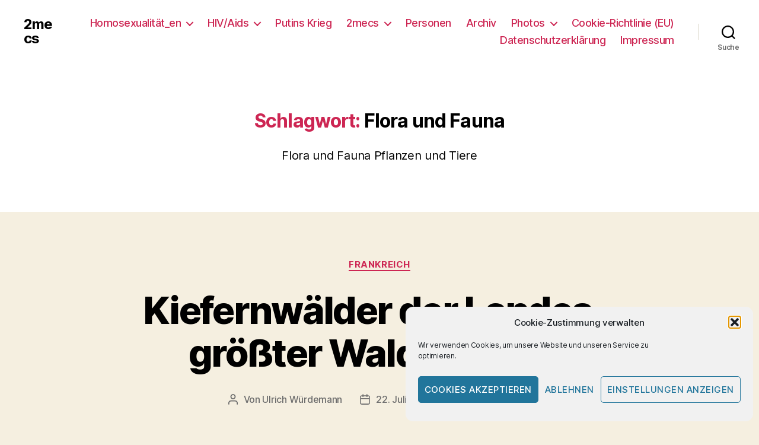

--- FILE ---
content_type: text/html; charset=UTF-8
request_url: https://www.2mecs.de/wp/tag/flora-und-fauna/
body_size: 37407
content:
<!DOCTYPE html>

<html class="no-js" lang="de">

	<head>

		<meta charset="UTF-8">
		<meta name="viewport" content="width=device-width, initial-scale=1.0" >
		<meta name="google-site-verification" content="V37N7Y0ltN3rWo84KsK4yGYSnmqzovWq14PiIs2shuQ" />
		<meta name="msvalidate.01" content="673F643AE97450FD78D649393938351B" />
		<meta name="yandex-verification" content="0e60128df174b29b" />
		<link rel="profile" href="https://gmpg.org/xfn/11">

		<meta name='robots' content='noindex, follow' />

	<!-- This site is optimized with the Yoast SEO plugin v26.7 - https://yoast.com/wordpress/plugins/seo/ -->
	<title>Flora und Fauna Archives - 2mecs</title>
	<meta name="description" content="Flora und Fauna" />
	<meta property="og:locale" content="de_DE" />
	<meta property="og:type" content="article" />
	<meta property="og:title" content="Flora und Fauna Archives - 2mecs" />
	<meta property="og:description" content="Flora und Fauna" />
	<meta property="og:url" content="https://www.2mecs.de/wp/tag/flora-und-fauna/" />
	<meta property="og:site_name" content="2mecs" />
	<meta name="twitter:card" content="summary_large_image" />
	<meta name="twitter:site" content="@2mecs" />
	<script type="application/ld+json" class="yoast-schema-graph">{"@context":"https://schema.org","@graph":[{"@type":"CollectionPage","@id":"https://www.2mecs.de/wp/tag/flora-und-fauna/","url":"https://www.2mecs.de/wp/tag/flora-und-fauna/","name":"Flora und Fauna Archives - 2mecs","isPartOf":{"@id":"https://www.2mecs.de/wp/#website"},"description":"Flora und Fauna","breadcrumb":{"@id":"https://www.2mecs.de/wp/tag/flora-und-fauna/#breadcrumb"},"inLanguage":"de"},{"@type":"BreadcrumbList","@id":"https://www.2mecs.de/wp/tag/flora-und-fauna/#breadcrumb","itemListElement":[{"@type":"ListItem","position":1,"name":"2mecs","item":"https://www.2mecs.de/wp/"},{"@type":"ListItem","position":2,"name":"Flora und Fauna"}]},{"@type":"WebSite","@id":"https://www.2mecs.de/wp/#website","url":"https://www.2mecs.de/wp/","name":"2mecs","description":"","publisher":{"@id":"https://www.2mecs.de/wp/#/schema/person/b7eefbb1df4a84f40cdff92f9e45d996"},"potentialAction":[{"@type":"SearchAction","target":{"@type":"EntryPoint","urlTemplate":"https://www.2mecs.de/wp/?s={search_term_string}"},"query-input":{"@type":"PropertyValueSpecification","valueRequired":true,"valueName":"search_term_string"}}],"inLanguage":"de"},{"@type":["Person","Organization"],"@id":"https://www.2mecs.de/wp/#/schema/person/b7eefbb1df4a84f40cdff92f9e45d996","name":"Ulrich Würdemann","image":{"@type":"ImageObject","inLanguage":"de","@id":"https://www.2mecs.de/wp/#/schema/person/image/","url":"https://www.2mecs.de/wp/wp-content/uploads/2024/09/Ulli-2024-Kiel.jpg","contentUrl":"https://www.2mecs.de/wp/wp-content/uploads/2024/09/Ulli-2024-Kiel.jpg","width":200,"height":200,"caption":"Ulrich Würdemann"},"logo":{"@id":"https://www.2mecs.de/wp/#/schema/person/image/"},"description":"einer der beiden 2mecs. Schwulenbewegt, Aids- und Therapie-Aktivist. Von 2005 bis 2012 Herausgeber www.ondamaris.de Ulli ist Frankreich-Liebhaber &amp; Bordeaux- / Lacanau-Fan. Mehr unter 2mecs -&gt; Ulli -&gt; Biographisches","sameAs":["http://www.2mecs.de/wp/","https://www.facebook.com/UlliWuerdemann","https://www.instagram.com/ulli_2mecs/","https://www.youtube.com/channel/UCbk075wzRnAk2_sbCYCAVNA/"]}]}</script>
	<!-- / Yoast SEO plugin. -->


<link rel="alternate" type="application/rss+xml" title="2mecs &raquo; Feed" href="https://www.2mecs.de/wp/feed/" />
<link rel="alternate" type="application/rss+xml" title="2mecs &raquo; Kommentar-Feed" href="https://www.2mecs.de/wp/comments/feed/" />
<link rel="alternate" type="application/rss+xml" title="2mecs &raquo; Flora und Fauna Schlagwort-Feed" href="https://www.2mecs.de/wp/tag/flora-und-fauna/feed/" />
		<style>
			.lazyload,
			.lazyloading {
				max-width: 100%;
			}
		</style>
		<style id='wp-img-auto-sizes-contain-inline-css'>
img:is([sizes=auto i],[sizes^="auto," i]){contain-intrinsic-size:3000px 1500px}
/*# sourceURL=wp-img-auto-sizes-contain-inline-css */
</style>
<style id='wp-emoji-styles-inline-css'>

	img.wp-smiley, img.emoji {
		display: inline !important;
		border: none !important;
		box-shadow: none !important;
		height: 1em !important;
		width: 1em !important;
		margin: 0 0.07em !important;
		vertical-align: -0.1em !important;
		background: none !important;
		padding: 0 !important;
	}
/*# sourceURL=wp-emoji-styles-inline-css */
</style>
<style id='wp-block-library-inline-css'>
:root{--wp-block-synced-color:#7a00df;--wp-block-synced-color--rgb:122,0,223;--wp-bound-block-color:var(--wp-block-synced-color);--wp-editor-canvas-background:#ddd;--wp-admin-theme-color:#007cba;--wp-admin-theme-color--rgb:0,124,186;--wp-admin-theme-color-darker-10:#006ba1;--wp-admin-theme-color-darker-10--rgb:0,107,160.5;--wp-admin-theme-color-darker-20:#005a87;--wp-admin-theme-color-darker-20--rgb:0,90,135;--wp-admin-border-width-focus:2px}@media (min-resolution:192dpi){:root{--wp-admin-border-width-focus:1.5px}}.wp-element-button{cursor:pointer}:root .has-very-light-gray-background-color{background-color:#eee}:root .has-very-dark-gray-background-color{background-color:#313131}:root .has-very-light-gray-color{color:#eee}:root .has-very-dark-gray-color{color:#313131}:root .has-vivid-green-cyan-to-vivid-cyan-blue-gradient-background{background:linear-gradient(135deg,#00d084,#0693e3)}:root .has-purple-crush-gradient-background{background:linear-gradient(135deg,#34e2e4,#4721fb 50%,#ab1dfe)}:root .has-hazy-dawn-gradient-background{background:linear-gradient(135deg,#faaca8,#dad0ec)}:root .has-subdued-olive-gradient-background{background:linear-gradient(135deg,#fafae1,#67a671)}:root .has-atomic-cream-gradient-background{background:linear-gradient(135deg,#fdd79a,#004a59)}:root .has-nightshade-gradient-background{background:linear-gradient(135deg,#330968,#31cdcf)}:root .has-midnight-gradient-background{background:linear-gradient(135deg,#020381,#2874fc)}:root{--wp--preset--font-size--normal:16px;--wp--preset--font-size--huge:42px}.has-regular-font-size{font-size:1em}.has-larger-font-size{font-size:2.625em}.has-normal-font-size{font-size:var(--wp--preset--font-size--normal)}.has-huge-font-size{font-size:var(--wp--preset--font-size--huge)}.has-text-align-center{text-align:center}.has-text-align-left{text-align:left}.has-text-align-right{text-align:right}.has-fit-text{white-space:nowrap!important}#end-resizable-editor-section{display:none}.aligncenter{clear:both}.items-justified-left{justify-content:flex-start}.items-justified-center{justify-content:center}.items-justified-right{justify-content:flex-end}.items-justified-space-between{justify-content:space-between}.screen-reader-text{border:0;clip-path:inset(50%);height:1px;margin:-1px;overflow:hidden;padding:0;position:absolute;width:1px;word-wrap:normal!important}.screen-reader-text:focus{background-color:#ddd;clip-path:none;color:#444;display:block;font-size:1em;height:auto;left:5px;line-height:normal;padding:15px 23px 14px;text-decoration:none;top:5px;width:auto;z-index:100000}html :where(.has-border-color){border-style:solid}html :where([style*=border-top-color]){border-top-style:solid}html :where([style*=border-right-color]){border-right-style:solid}html :where([style*=border-bottom-color]){border-bottom-style:solid}html :where([style*=border-left-color]){border-left-style:solid}html :where([style*=border-width]){border-style:solid}html :where([style*=border-top-width]){border-top-style:solid}html :where([style*=border-right-width]){border-right-style:solid}html :where([style*=border-bottom-width]){border-bottom-style:solid}html :where([style*=border-left-width]){border-left-style:solid}html :where(img[class*=wp-image-]){height:auto;max-width:100%}:where(figure){margin:0 0 1em}html :where(.is-position-sticky){--wp-admin--admin-bar--position-offset:var(--wp-admin--admin-bar--height,0px)}@media screen and (max-width:600px){html :where(.is-position-sticky){--wp-admin--admin-bar--position-offset:0px}}

/*# sourceURL=wp-block-library-inline-css */
</style><style id='wp-block-heading-inline-css'>
h1:where(.wp-block-heading).has-background,h2:where(.wp-block-heading).has-background,h3:where(.wp-block-heading).has-background,h4:where(.wp-block-heading).has-background,h5:where(.wp-block-heading).has-background,h6:where(.wp-block-heading).has-background{padding:1.25em 2.375em}h1.has-text-align-left[style*=writing-mode]:where([style*=vertical-lr]),h1.has-text-align-right[style*=writing-mode]:where([style*=vertical-rl]),h2.has-text-align-left[style*=writing-mode]:where([style*=vertical-lr]),h2.has-text-align-right[style*=writing-mode]:where([style*=vertical-rl]),h3.has-text-align-left[style*=writing-mode]:where([style*=vertical-lr]),h3.has-text-align-right[style*=writing-mode]:where([style*=vertical-rl]),h4.has-text-align-left[style*=writing-mode]:where([style*=vertical-lr]),h4.has-text-align-right[style*=writing-mode]:where([style*=vertical-rl]),h5.has-text-align-left[style*=writing-mode]:where([style*=vertical-lr]),h5.has-text-align-right[style*=writing-mode]:where([style*=vertical-rl]),h6.has-text-align-left[style*=writing-mode]:where([style*=vertical-lr]),h6.has-text-align-right[style*=writing-mode]:where([style*=vertical-rl]){rotate:180deg}
/*# sourceURL=https://www.2mecs.de/wp/wp-includes/blocks/heading/style.min.css */
</style>
<style id='wp-block-image-inline-css'>
.wp-block-image>a,.wp-block-image>figure>a{display:inline-block}.wp-block-image img{box-sizing:border-box;height:auto;max-width:100%;vertical-align:bottom}@media not (prefers-reduced-motion){.wp-block-image img.hide{visibility:hidden}.wp-block-image img.show{animation:show-content-image .4s}}.wp-block-image[style*=border-radius] img,.wp-block-image[style*=border-radius]>a{border-radius:inherit}.wp-block-image.has-custom-border img{box-sizing:border-box}.wp-block-image.aligncenter{text-align:center}.wp-block-image.alignfull>a,.wp-block-image.alignwide>a{width:100%}.wp-block-image.alignfull img,.wp-block-image.alignwide img{height:auto;width:100%}.wp-block-image .aligncenter,.wp-block-image .alignleft,.wp-block-image .alignright,.wp-block-image.aligncenter,.wp-block-image.alignleft,.wp-block-image.alignright{display:table}.wp-block-image .aligncenter>figcaption,.wp-block-image .alignleft>figcaption,.wp-block-image .alignright>figcaption,.wp-block-image.aligncenter>figcaption,.wp-block-image.alignleft>figcaption,.wp-block-image.alignright>figcaption{caption-side:bottom;display:table-caption}.wp-block-image .alignleft{float:left;margin:.5em 1em .5em 0}.wp-block-image .alignright{float:right;margin:.5em 0 .5em 1em}.wp-block-image .aligncenter{margin-left:auto;margin-right:auto}.wp-block-image :where(figcaption){margin-bottom:1em;margin-top:.5em}.wp-block-image.is-style-circle-mask img{border-radius:9999px}@supports ((-webkit-mask-image:none) or (mask-image:none)) or (-webkit-mask-image:none){.wp-block-image.is-style-circle-mask img{border-radius:0;-webkit-mask-image:url('data:image/svg+xml;utf8,<svg viewBox="0 0 100 100" xmlns="http://www.w3.org/2000/svg"><circle cx="50" cy="50" r="50"/></svg>');mask-image:url('data:image/svg+xml;utf8,<svg viewBox="0 0 100 100" xmlns="http://www.w3.org/2000/svg"><circle cx="50" cy="50" r="50"/></svg>');mask-mode:alpha;-webkit-mask-position:center;mask-position:center;-webkit-mask-repeat:no-repeat;mask-repeat:no-repeat;-webkit-mask-size:contain;mask-size:contain}}:root :where(.wp-block-image.is-style-rounded img,.wp-block-image .is-style-rounded img){border-radius:9999px}.wp-block-image figure{margin:0}.wp-lightbox-container{display:flex;flex-direction:column;position:relative}.wp-lightbox-container img{cursor:zoom-in}.wp-lightbox-container img:hover+button{opacity:1}.wp-lightbox-container button{align-items:center;backdrop-filter:blur(16px) saturate(180%);background-color:#5a5a5a40;border:none;border-radius:4px;cursor:zoom-in;display:flex;height:20px;justify-content:center;opacity:0;padding:0;position:absolute;right:16px;text-align:center;top:16px;width:20px;z-index:100}@media not (prefers-reduced-motion){.wp-lightbox-container button{transition:opacity .2s ease}}.wp-lightbox-container button:focus-visible{outline:3px auto #5a5a5a40;outline:3px auto -webkit-focus-ring-color;outline-offset:3px}.wp-lightbox-container button:hover{cursor:pointer;opacity:1}.wp-lightbox-container button:focus{opacity:1}.wp-lightbox-container button:focus,.wp-lightbox-container button:hover,.wp-lightbox-container button:not(:hover):not(:active):not(.has-background){background-color:#5a5a5a40;border:none}.wp-lightbox-overlay{box-sizing:border-box;cursor:zoom-out;height:100vh;left:0;overflow:hidden;position:fixed;top:0;visibility:hidden;width:100%;z-index:100000}.wp-lightbox-overlay .close-button{align-items:center;cursor:pointer;display:flex;justify-content:center;min-height:40px;min-width:40px;padding:0;position:absolute;right:calc(env(safe-area-inset-right) + 16px);top:calc(env(safe-area-inset-top) + 16px);z-index:5000000}.wp-lightbox-overlay .close-button:focus,.wp-lightbox-overlay .close-button:hover,.wp-lightbox-overlay .close-button:not(:hover):not(:active):not(.has-background){background:none;border:none}.wp-lightbox-overlay .lightbox-image-container{height:var(--wp--lightbox-container-height);left:50%;overflow:hidden;position:absolute;top:50%;transform:translate(-50%,-50%);transform-origin:top left;width:var(--wp--lightbox-container-width);z-index:9999999999}.wp-lightbox-overlay .wp-block-image{align-items:center;box-sizing:border-box;display:flex;height:100%;justify-content:center;margin:0;position:relative;transform-origin:0 0;width:100%;z-index:3000000}.wp-lightbox-overlay .wp-block-image img{height:var(--wp--lightbox-image-height);min-height:var(--wp--lightbox-image-height);min-width:var(--wp--lightbox-image-width);width:var(--wp--lightbox-image-width)}.wp-lightbox-overlay .wp-block-image figcaption{display:none}.wp-lightbox-overlay button{background:none;border:none}.wp-lightbox-overlay .scrim{background-color:#fff;height:100%;opacity:.9;position:absolute;width:100%;z-index:2000000}.wp-lightbox-overlay.active{visibility:visible}@media not (prefers-reduced-motion){.wp-lightbox-overlay.active{animation:turn-on-visibility .25s both}.wp-lightbox-overlay.active img{animation:turn-on-visibility .35s both}.wp-lightbox-overlay.show-closing-animation:not(.active){animation:turn-off-visibility .35s both}.wp-lightbox-overlay.show-closing-animation:not(.active) img{animation:turn-off-visibility .25s both}.wp-lightbox-overlay.zoom.active{animation:none;opacity:1;visibility:visible}.wp-lightbox-overlay.zoom.active .lightbox-image-container{animation:lightbox-zoom-in .4s}.wp-lightbox-overlay.zoom.active .lightbox-image-container img{animation:none}.wp-lightbox-overlay.zoom.active .scrim{animation:turn-on-visibility .4s forwards}.wp-lightbox-overlay.zoom.show-closing-animation:not(.active){animation:none}.wp-lightbox-overlay.zoom.show-closing-animation:not(.active) .lightbox-image-container{animation:lightbox-zoom-out .4s}.wp-lightbox-overlay.zoom.show-closing-animation:not(.active) .lightbox-image-container img{animation:none}.wp-lightbox-overlay.zoom.show-closing-animation:not(.active) .scrim{animation:turn-off-visibility .4s forwards}}@keyframes show-content-image{0%{visibility:hidden}99%{visibility:hidden}to{visibility:visible}}@keyframes turn-on-visibility{0%{opacity:0}to{opacity:1}}@keyframes turn-off-visibility{0%{opacity:1;visibility:visible}99%{opacity:0;visibility:visible}to{opacity:0;visibility:hidden}}@keyframes lightbox-zoom-in{0%{transform:translate(calc((-100vw + var(--wp--lightbox-scrollbar-width))/2 + var(--wp--lightbox-initial-left-position)),calc(-50vh + var(--wp--lightbox-initial-top-position))) scale(var(--wp--lightbox-scale))}to{transform:translate(-50%,-50%) scale(1)}}@keyframes lightbox-zoom-out{0%{transform:translate(-50%,-50%) scale(1);visibility:visible}99%{visibility:visible}to{transform:translate(calc((-100vw + var(--wp--lightbox-scrollbar-width))/2 + var(--wp--lightbox-initial-left-position)),calc(-50vh + var(--wp--lightbox-initial-top-position))) scale(var(--wp--lightbox-scale));visibility:hidden}}
/*# sourceURL=https://www.2mecs.de/wp/wp-includes/blocks/image/style.min.css */
</style>
<style id='wp-block-list-inline-css'>
ol,ul{box-sizing:border-box}:root :where(.wp-block-list.has-background){padding:1.25em 2.375em}
/*# sourceURL=https://www.2mecs.de/wp/wp-includes/blocks/list/style.min.css */
</style>
<style id='wp-block-embed-inline-css'>
.wp-block-embed.alignleft,.wp-block-embed.alignright,.wp-block[data-align=left]>[data-type="core/embed"],.wp-block[data-align=right]>[data-type="core/embed"]{max-width:360px;width:100%}.wp-block-embed.alignleft .wp-block-embed__wrapper,.wp-block-embed.alignright .wp-block-embed__wrapper,.wp-block[data-align=left]>[data-type="core/embed"] .wp-block-embed__wrapper,.wp-block[data-align=right]>[data-type="core/embed"] .wp-block-embed__wrapper{min-width:280px}.wp-block-cover .wp-block-embed{min-height:240px;min-width:320px}.wp-block-embed{overflow-wrap:break-word}.wp-block-embed :where(figcaption){margin-bottom:1em;margin-top:.5em}.wp-block-embed iframe{max-width:100%}.wp-block-embed__wrapper{position:relative}.wp-embed-responsive .wp-has-aspect-ratio .wp-block-embed__wrapper:before{content:"";display:block;padding-top:50%}.wp-embed-responsive .wp-has-aspect-ratio iframe{bottom:0;height:100%;left:0;position:absolute;right:0;top:0;width:100%}.wp-embed-responsive .wp-embed-aspect-21-9 .wp-block-embed__wrapper:before{padding-top:42.85%}.wp-embed-responsive .wp-embed-aspect-18-9 .wp-block-embed__wrapper:before{padding-top:50%}.wp-embed-responsive .wp-embed-aspect-16-9 .wp-block-embed__wrapper:before{padding-top:56.25%}.wp-embed-responsive .wp-embed-aspect-4-3 .wp-block-embed__wrapper:before{padding-top:75%}.wp-embed-responsive .wp-embed-aspect-1-1 .wp-block-embed__wrapper:before{padding-top:100%}.wp-embed-responsive .wp-embed-aspect-9-16 .wp-block-embed__wrapper:before{padding-top:177.77%}.wp-embed-responsive .wp-embed-aspect-1-2 .wp-block-embed__wrapper:before{padding-top:200%}
/*# sourceURL=https://www.2mecs.de/wp/wp-includes/blocks/embed/style.min.css */
</style>
<style id='wp-block-paragraph-inline-css'>
.is-small-text{font-size:.875em}.is-regular-text{font-size:1em}.is-large-text{font-size:2.25em}.is-larger-text{font-size:3em}.has-drop-cap:not(:focus):first-letter{float:left;font-size:8.4em;font-style:normal;font-weight:100;line-height:.68;margin:.05em .1em 0 0;text-transform:uppercase}body.rtl .has-drop-cap:not(:focus):first-letter{float:none;margin-left:.1em}p.has-drop-cap.has-background{overflow:hidden}:root :where(p.has-background){padding:1.25em 2.375em}:where(p.has-text-color:not(.has-link-color)) a{color:inherit}p.has-text-align-left[style*="writing-mode:vertical-lr"],p.has-text-align-right[style*="writing-mode:vertical-rl"]{rotate:180deg}
/*# sourceURL=https://www.2mecs.de/wp/wp-includes/blocks/paragraph/style.min.css */
</style>
<style id='global-styles-inline-css'>
:root{--wp--preset--aspect-ratio--square: 1;--wp--preset--aspect-ratio--4-3: 4/3;--wp--preset--aspect-ratio--3-4: 3/4;--wp--preset--aspect-ratio--3-2: 3/2;--wp--preset--aspect-ratio--2-3: 2/3;--wp--preset--aspect-ratio--16-9: 16/9;--wp--preset--aspect-ratio--9-16: 9/16;--wp--preset--color--black: #000000;--wp--preset--color--cyan-bluish-gray: #abb8c3;--wp--preset--color--white: #ffffff;--wp--preset--color--pale-pink: #f78da7;--wp--preset--color--vivid-red: #cf2e2e;--wp--preset--color--luminous-vivid-orange: #ff6900;--wp--preset--color--luminous-vivid-amber: #fcb900;--wp--preset--color--light-green-cyan: #7bdcb5;--wp--preset--color--vivid-green-cyan: #00d084;--wp--preset--color--pale-cyan-blue: #8ed1fc;--wp--preset--color--vivid-cyan-blue: #0693e3;--wp--preset--color--vivid-purple: #9b51e0;--wp--preset--color--accent: #cd2653;--wp--preset--color--primary: #000000;--wp--preset--color--secondary: #6d6d6d;--wp--preset--color--subtle-background: #dcd7ca;--wp--preset--color--background: #f5efe0;--wp--preset--gradient--vivid-cyan-blue-to-vivid-purple: linear-gradient(135deg,rgb(6,147,227) 0%,rgb(155,81,224) 100%);--wp--preset--gradient--light-green-cyan-to-vivid-green-cyan: linear-gradient(135deg,rgb(122,220,180) 0%,rgb(0,208,130) 100%);--wp--preset--gradient--luminous-vivid-amber-to-luminous-vivid-orange: linear-gradient(135deg,rgb(252,185,0) 0%,rgb(255,105,0) 100%);--wp--preset--gradient--luminous-vivid-orange-to-vivid-red: linear-gradient(135deg,rgb(255,105,0) 0%,rgb(207,46,46) 100%);--wp--preset--gradient--very-light-gray-to-cyan-bluish-gray: linear-gradient(135deg,rgb(238,238,238) 0%,rgb(169,184,195) 100%);--wp--preset--gradient--cool-to-warm-spectrum: linear-gradient(135deg,rgb(74,234,220) 0%,rgb(151,120,209) 20%,rgb(207,42,186) 40%,rgb(238,44,130) 60%,rgb(251,105,98) 80%,rgb(254,248,76) 100%);--wp--preset--gradient--blush-light-purple: linear-gradient(135deg,rgb(255,206,236) 0%,rgb(152,150,240) 100%);--wp--preset--gradient--blush-bordeaux: linear-gradient(135deg,rgb(254,205,165) 0%,rgb(254,45,45) 50%,rgb(107,0,62) 100%);--wp--preset--gradient--luminous-dusk: linear-gradient(135deg,rgb(255,203,112) 0%,rgb(199,81,192) 50%,rgb(65,88,208) 100%);--wp--preset--gradient--pale-ocean: linear-gradient(135deg,rgb(255,245,203) 0%,rgb(182,227,212) 50%,rgb(51,167,181) 100%);--wp--preset--gradient--electric-grass: linear-gradient(135deg,rgb(202,248,128) 0%,rgb(113,206,126) 100%);--wp--preset--gradient--midnight: linear-gradient(135deg,rgb(2,3,129) 0%,rgb(40,116,252) 100%);--wp--preset--font-size--small: 18px;--wp--preset--font-size--medium: 20px;--wp--preset--font-size--large: 26.25px;--wp--preset--font-size--x-large: 42px;--wp--preset--font-size--normal: 21px;--wp--preset--font-size--larger: 32px;--wp--preset--spacing--20: 0.44rem;--wp--preset--spacing--30: 0.67rem;--wp--preset--spacing--40: 1rem;--wp--preset--spacing--50: 1.5rem;--wp--preset--spacing--60: 2.25rem;--wp--preset--spacing--70: 3.38rem;--wp--preset--spacing--80: 5.06rem;--wp--preset--shadow--natural: 6px 6px 9px rgba(0, 0, 0, 0.2);--wp--preset--shadow--deep: 12px 12px 50px rgba(0, 0, 0, 0.4);--wp--preset--shadow--sharp: 6px 6px 0px rgba(0, 0, 0, 0.2);--wp--preset--shadow--outlined: 6px 6px 0px -3px rgb(255, 255, 255), 6px 6px rgb(0, 0, 0);--wp--preset--shadow--crisp: 6px 6px 0px rgb(0, 0, 0);}:where(.is-layout-flex){gap: 0.5em;}:where(.is-layout-grid){gap: 0.5em;}body .is-layout-flex{display: flex;}.is-layout-flex{flex-wrap: wrap;align-items: center;}.is-layout-flex > :is(*, div){margin: 0;}body .is-layout-grid{display: grid;}.is-layout-grid > :is(*, div){margin: 0;}:where(.wp-block-columns.is-layout-flex){gap: 2em;}:where(.wp-block-columns.is-layout-grid){gap: 2em;}:where(.wp-block-post-template.is-layout-flex){gap: 1.25em;}:where(.wp-block-post-template.is-layout-grid){gap: 1.25em;}.has-black-color{color: var(--wp--preset--color--black) !important;}.has-cyan-bluish-gray-color{color: var(--wp--preset--color--cyan-bluish-gray) !important;}.has-white-color{color: var(--wp--preset--color--white) !important;}.has-pale-pink-color{color: var(--wp--preset--color--pale-pink) !important;}.has-vivid-red-color{color: var(--wp--preset--color--vivid-red) !important;}.has-luminous-vivid-orange-color{color: var(--wp--preset--color--luminous-vivid-orange) !important;}.has-luminous-vivid-amber-color{color: var(--wp--preset--color--luminous-vivid-amber) !important;}.has-light-green-cyan-color{color: var(--wp--preset--color--light-green-cyan) !important;}.has-vivid-green-cyan-color{color: var(--wp--preset--color--vivid-green-cyan) !important;}.has-pale-cyan-blue-color{color: var(--wp--preset--color--pale-cyan-blue) !important;}.has-vivid-cyan-blue-color{color: var(--wp--preset--color--vivid-cyan-blue) !important;}.has-vivid-purple-color{color: var(--wp--preset--color--vivid-purple) !important;}.has-black-background-color{background-color: var(--wp--preset--color--black) !important;}.has-cyan-bluish-gray-background-color{background-color: var(--wp--preset--color--cyan-bluish-gray) !important;}.has-white-background-color{background-color: var(--wp--preset--color--white) !important;}.has-pale-pink-background-color{background-color: var(--wp--preset--color--pale-pink) !important;}.has-vivid-red-background-color{background-color: var(--wp--preset--color--vivid-red) !important;}.has-luminous-vivid-orange-background-color{background-color: var(--wp--preset--color--luminous-vivid-orange) !important;}.has-luminous-vivid-amber-background-color{background-color: var(--wp--preset--color--luminous-vivid-amber) !important;}.has-light-green-cyan-background-color{background-color: var(--wp--preset--color--light-green-cyan) !important;}.has-vivid-green-cyan-background-color{background-color: var(--wp--preset--color--vivid-green-cyan) !important;}.has-pale-cyan-blue-background-color{background-color: var(--wp--preset--color--pale-cyan-blue) !important;}.has-vivid-cyan-blue-background-color{background-color: var(--wp--preset--color--vivid-cyan-blue) !important;}.has-vivid-purple-background-color{background-color: var(--wp--preset--color--vivid-purple) !important;}.has-black-border-color{border-color: var(--wp--preset--color--black) !important;}.has-cyan-bluish-gray-border-color{border-color: var(--wp--preset--color--cyan-bluish-gray) !important;}.has-white-border-color{border-color: var(--wp--preset--color--white) !important;}.has-pale-pink-border-color{border-color: var(--wp--preset--color--pale-pink) !important;}.has-vivid-red-border-color{border-color: var(--wp--preset--color--vivid-red) !important;}.has-luminous-vivid-orange-border-color{border-color: var(--wp--preset--color--luminous-vivid-orange) !important;}.has-luminous-vivid-amber-border-color{border-color: var(--wp--preset--color--luminous-vivid-amber) !important;}.has-light-green-cyan-border-color{border-color: var(--wp--preset--color--light-green-cyan) !important;}.has-vivid-green-cyan-border-color{border-color: var(--wp--preset--color--vivid-green-cyan) !important;}.has-pale-cyan-blue-border-color{border-color: var(--wp--preset--color--pale-cyan-blue) !important;}.has-vivid-cyan-blue-border-color{border-color: var(--wp--preset--color--vivid-cyan-blue) !important;}.has-vivid-purple-border-color{border-color: var(--wp--preset--color--vivid-purple) !important;}.has-vivid-cyan-blue-to-vivid-purple-gradient-background{background: var(--wp--preset--gradient--vivid-cyan-blue-to-vivid-purple) !important;}.has-light-green-cyan-to-vivid-green-cyan-gradient-background{background: var(--wp--preset--gradient--light-green-cyan-to-vivid-green-cyan) !important;}.has-luminous-vivid-amber-to-luminous-vivid-orange-gradient-background{background: var(--wp--preset--gradient--luminous-vivid-amber-to-luminous-vivid-orange) !important;}.has-luminous-vivid-orange-to-vivid-red-gradient-background{background: var(--wp--preset--gradient--luminous-vivid-orange-to-vivid-red) !important;}.has-very-light-gray-to-cyan-bluish-gray-gradient-background{background: var(--wp--preset--gradient--very-light-gray-to-cyan-bluish-gray) !important;}.has-cool-to-warm-spectrum-gradient-background{background: var(--wp--preset--gradient--cool-to-warm-spectrum) !important;}.has-blush-light-purple-gradient-background{background: var(--wp--preset--gradient--blush-light-purple) !important;}.has-blush-bordeaux-gradient-background{background: var(--wp--preset--gradient--blush-bordeaux) !important;}.has-luminous-dusk-gradient-background{background: var(--wp--preset--gradient--luminous-dusk) !important;}.has-pale-ocean-gradient-background{background: var(--wp--preset--gradient--pale-ocean) !important;}.has-electric-grass-gradient-background{background: var(--wp--preset--gradient--electric-grass) !important;}.has-midnight-gradient-background{background: var(--wp--preset--gradient--midnight) !important;}.has-small-font-size{font-size: var(--wp--preset--font-size--small) !important;}.has-medium-font-size{font-size: var(--wp--preset--font-size--medium) !important;}.has-large-font-size{font-size: var(--wp--preset--font-size--large) !important;}.has-x-large-font-size{font-size: var(--wp--preset--font-size--x-large) !important;}
/*# sourceURL=global-styles-inline-css */
</style>

<style id='classic-theme-styles-inline-css'>
/*! This file is auto-generated */
.wp-block-button__link{color:#fff;background-color:#32373c;border-radius:9999px;box-shadow:none;text-decoration:none;padding:calc(.667em + 2px) calc(1.333em + 2px);font-size:1.125em}.wp-block-file__button{background:#32373c;color:#fff;text-decoration:none}
/*# sourceURL=/wp-includes/css/classic-themes.min.css */
</style>
<link rel='stylesheet' id='responsive-lightbox-swipebox-css' href='https://www.2mecs.de/wp/wp-content/plugins/responsive-lightbox/assets/swipebox/swipebox.min.css?ver=1.5.2' media='all' />
<link rel='stylesheet' id='cmplz-general-css' href='https://www.2mecs.de/wp/wp-content/plugins/complianz-gdpr/assets/css/cookieblocker.min.css?ver=1765957067' media='all' />
<link rel='stylesheet' id='twentytwenty-style-css' href='https://www.2mecs.de/wp/wp-content/themes/twentytwenty/style.css?ver=1.5' media='all' />
<style id='twentytwenty-style-inline-css'>
.color-accent,.color-accent-hover:hover,.color-accent-hover:focus,:root .has-accent-color,.has-drop-cap:not(:focus):first-letter,.wp-block-button.is-style-outline,a { color: #cd2653; }blockquote,.border-color-accent,.border-color-accent-hover:hover,.border-color-accent-hover:focus { border-color: #cd2653; }button,.button,.faux-button,.wp-block-button__link,.wp-block-file .wp-block-file__button,input[type="button"],input[type="reset"],input[type="submit"],.bg-accent,.bg-accent-hover:hover,.bg-accent-hover:focus,:root .has-accent-background-color,.comment-reply-link { background-color: #cd2653; }.fill-children-accent,.fill-children-accent * { fill: #cd2653; }body,.entry-title a,:root .has-primary-color { color: #000000; }:root .has-primary-background-color { background-color: #000000; }cite,figcaption,.wp-caption-text,.post-meta,.entry-content .wp-block-archives li,.entry-content .wp-block-categories li,.entry-content .wp-block-latest-posts li,.wp-block-latest-comments__comment-date,.wp-block-latest-posts__post-date,.wp-block-embed figcaption,.wp-block-image figcaption,.wp-block-pullquote cite,.comment-metadata,.comment-respond .comment-notes,.comment-respond .logged-in-as,.pagination .dots,.entry-content hr:not(.has-background),hr.styled-separator,:root .has-secondary-color { color: #6d6d6d; }:root .has-secondary-background-color { background-color: #6d6d6d; }pre,fieldset,input,textarea,table,table *,hr { border-color: #dcd7ca; }caption,code,code,kbd,samp,.wp-block-table.is-style-stripes tbody tr:nth-child(odd),:root .has-subtle-background-background-color { background-color: #dcd7ca; }.wp-block-table.is-style-stripes { border-bottom-color: #dcd7ca; }.wp-block-latest-posts.is-grid li { border-top-color: #dcd7ca; }:root .has-subtle-background-color { color: #dcd7ca; }body:not(.overlay-header) .primary-menu > li > a,body:not(.overlay-header) .primary-menu > li > .icon,.modal-menu a,.footer-menu a, .footer-widgets a,#site-footer .wp-block-button.is-style-outline,.wp-block-pullquote:before,.singular:not(.overlay-header) .entry-header a,.archive-header a,.header-footer-group .color-accent,.header-footer-group .color-accent-hover:hover { color: #cd2653; }.social-icons a,#site-footer button:not(.toggle),#site-footer .button,#site-footer .faux-button,#site-footer .wp-block-button__link,#site-footer .wp-block-file__button,#site-footer input[type="button"],#site-footer input[type="reset"],#site-footer input[type="submit"] { background-color: #cd2653; }.header-footer-group,body:not(.overlay-header) #site-header .toggle,.menu-modal .toggle { color: #000000; }body:not(.overlay-header) .primary-menu ul { background-color: #000000; }body:not(.overlay-header) .primary-menu > li > ul:after { border-bottom-color: #000000; }body:not(.overlay-header) .primary-menu ul ul:after { border-left-color: #000000; }.site-description,body:not(.overlay-header) .toggle-inner .toggle-text,.widget .post-date,.widget .rss-date,.widget_archive li,.widget_categories li,.widget cite,.widget_pages li,.widget_meta li,.widget_nav_menu li,.powered-by-wordpress,.to-the-top,.singular .entry-header .post-meta,.singular:not(.overlay-header) .entry-header .post-meta a { color: #6d6d6d; }.header-footer-group pre,.header-footer-group fieldset,.header-footer-group input,.header-footer-group textarea,.header-footer-group table,.header-footer-group table *,.footer-nav-widgets-wrapper,#site-footer,.menu-modal nav *,.footer-widgets-outer-wrapper,.footer-top { border-color: #dcd7ca; }.header-footer-group table caption,body:not(.overlay-header) .header-inner .toggle-wrapper::before { background-color: #dcd7ca; }
/*# sourceURL=twentytwenty-style-inline-css */
</style>
<link rel='stylesheet' id='twentytwenty-print-style-css' href='https://www.2mecs.de/wp/wp-content/themes/twentytwenty/print.css?ver=1.5' media='print' />
<script src="https://www.2mecs.de/wp/wp-includes/js/jquery/jquery.min.js?ver=3.7.1" id="jquery-core-js"></script>
<script src="https://www.2mecs.de/wp/wp-includes/js/jquery/jquery-migrate.min.js?ver=3.4.1" id="jquery-migrate-js"></script>
<script src="https://www.2mecs.de/wp/wp-content/plugins/responsive-lightbox/assets/dompurify/purify.min.js?ver=3.3.1" id="dompurify-js"></script>
<script type="text/plain" data-service="youtube" data-category="marketing" id="responsive-lightbox-sanitizer-js-before">
window.RLG = window.RLG || {}; window.RLG.sanitizeAllowedHosts = ["youtube.com","www.youtube.com","youtu.be","vimeo.com","player.vimeo.com"];
//# sourceURL=responsive-lightbox-sanitizer-js-before
</script>
<script src="https://www.2mecs.de/wp/wp-content/plugins/responsive-lightbox/js/sanitizer.js?ver=2.6.1" id="responsive-lightbox-sanitizer-js"></script>
<script src="https://www.2mecs.de/wp/wp-content/plugins/responsive-lightbox/assets/swipebox/jquery.swipebox.min.js?ver=1.5.2" id="responsive-lightbox-swipebox-js"></script>
<script src="https://www.2mecs.de/wp/wp-includes/js/underscore.min.js?ver=1.13.7" id="underscore-js"></script>
<script src="https://www.2mecs.de/wp/wp-content/plugins/responsive-lightbox/assets/infinitescroll/infinite-scroll.pkgd.min.js?ver=4.0.1" id="responsive-lightbox-infinite-scroll-js"></script>
<script id="responsive-lightbox-js-before">
var rlArgs = {"script":"swipebox","selector":"lightbox","customEvents":"","activeGalleries":true,"animation":true,"hideCloseButtonOnMobile":false,"removeBarsOnMobile":false,"hideBars":true,"hideBarsDelay":5000,"videoMaxWidth":1080,"useSVG":true,"loopAtEnd":false,"woocommerce_gallery":false,"ajaxurl":"https:\/\/www.2mecs.de\/wp\/wp-admin\/admin-ajax.php","nonce":"5c85df8d78","preview":false,"postId":59280,"scriptExtension":false};

//# sourceURL=responsive-lightbox-js-before
</script>
<script src="https://www.2mecs.de/wp/wp-content/plugins/responsive-lightbox/js/front.js?ver=2.6.1" id="responsive-lightbox-js"></script>
<script src="https://www.2mecs.de/wp/wp-content/themes/twentytwenty/assets/js/index.js?ver=1.5" id="twentytwenty-js-js" async></script>
<link rel="https://api.w.org/" href="https://www.2mecs.de/wp/wp-json/" /><link rel="alternate" title="JSON" type="application/json" href="https://www.2mecs.de/wp/wp-json/wp/v2/tags/51" /><link rel="EditURI" type="application/rsd+xml" title="RSD" href="https://www.2mecs.de/wp/xmlrpc.php?rsd" />
<meta name="generator" content="WordPress 6.9" />
			<style>.cmplz-hidden {
					display: none !important;
				}</style>		<script>
			document.documentElement.className = document.documentElement.className.replace('no-js', 'js');
		</script>
				<style>
			.no-js img.lazyload {
				display: none;
			}

			figure.wp-block-image img.lazyloading {
				min-width: 150px;
			}

			.lazyload,
			.lazyloading {
				--smush-placeholder-width: 100px;
				--smush-placeholder-aspect-ratio: 1/1;
				width: var(--smush-image-width, var(--smush-placeholder-width)) !important;
				aspect-ratio: var(--smush-image-aspect-ratio, var(--smush-placeholder-aspect-ratio)) !important;
			}

						.lazyload, .lazyloading {
				opacity: 0;
			}

			.lazyloaded {
				opacity: 1;
				transition: opacity 400ms;
				transition-delay: 0ms;
			}

					</style>
			<script>document.documentElement.className = document.documentElement.className.replace( 'no-js', 'js' );</script>
	<!-- Matomo -->
<script>
  var _paq = window._paq = window._paq || [];
  /* tracker methods like "setCustomDimension" should be called before "trackPageView" */
  _paq.push(["setCookieDomain", "*.www.2mecs.de"]);
  _paq.push(['trackPageView']);
  _paq.push(['enableLinkTracking']);
  (function() {
    var u="//piwik.tc-adler.de/";
    _paq.push(['setTrackerUrl', u+'piwik.php']);
    _paq.push(['setSiteId', '7']);
    var d=document, g=d.createElement('script'), s=d.getElementsByTagName('script')[0];
    g.async=true; g.src=u+'piwik.js'; s.parentNode.insertBefore(g,s);
  })();
</script>
<!-- End Matomo Code -->
<link rel="amphtml" href="https://www.2mecs.de/wp/tag/flora-und-fauna/?amp"><link rel="icon" href="https://www.2mecs.de/wp/wp-content/uploads/2015/11/cropped-favicon32-32x32.jpg" sizes="32x32" />
<link rel="icon" href="https://www.2mecs.de/wp/wp-content/uploads/2015/11/cropped-favicon32-192x192.jpg" sizes="192x192" />
<link rel="apple-touch-icon" href="https://www.2mecs.de/wp/wp-content/uploads/2015/11/cropped-favicon32-180x180.jpg" />
<meta name="msapplication-TileImage" content="https://www.2mecs.de/wp/wp-content/uploads/2015/11/cropped-favicon32-270x270.jpg" />

	</head>

	<body data-cmplz=1 class="archive tag tag-flora-und-fauna tag-51 wp-embed-responsive wp-theme-twentytwenty enable-search-modal has-no-pagination showing-comments hide-avatars footer-top-visible">

		<a class="skip-link screen-reader-text" href="#site-content">Direkt zum Inhalt wechseln</a>
		<header id="site-header" class="header-footer-group" role="banner">

			<div class="header-inner section-inner">

				<div class="header-titles-wrapper">

					
						<button class="toggle search-toggle mobile-search-toggle" data-toggle-target=".search-modal" data-toggle-body-class="showing-search-modal" data-set-focus=".search-modal .search-field" aria-expanded="false">
							<span class="toggle-inner">
								<span class="toggle-icon">
									<svg class="svg-icon" aria-hidden="true" role="img" focusable="false" xmlns="http://www.w3.org/2000/svg" width="23" height="23" viewBox="0 0 23 23"><path d="M38.710696,48.0601792 L43,52.3494831 L41.3494831,54 L37.0601792,49.710696 C35.2632422,51.1481185 32.9839107,52.0076499 30.5038249,52.0076499 C24.7027226,52.0076499 20,47.3049272 20,41.5038249 C20,35.7027226 24.7027226,31 30.5038249,31 C36.3049272,31 41.0076499,35.7027226 41.0076499,41.5038249 C41.0076499,43.9839107 40.1481185,46.2632422 38.710696,48.0601792 Z M36.3875844,47.1716785 C37.8030221,45.7026647 38.6734666,43.7048964 38.6734666,41.5038249 C38.6734666,36.9918565 35.0157934,33.3341833 30.5038249,33.3341833 C25.9918565,33.3341833 22.3341833,36.9918565 22.3341833,41.5038249 C22.3341833,46.0157934 25.9918565,49.6734666 30.5038249,49.6734666 C32.7048964,49.6734666 34.7026647,48.8030221 36.1716785,47.3875844 C36.2023931,47.347638 36.2360451,47.3092237 36.2726343,47.2726343 C36.3092237,47.2360451 36.347638,47.2023931 36.3875844,47.1716785 Z" transform="translate(-20 -31)" /></svg>								</span>
								<span class="toggle-text">Suche</span>
							</span>
						</button><!-- .search-toggle -->

					
					<div class="header-titles">

						<div class="site-title faux-heading"><a href="https://www.2mecs.de/wp/">2mecs</a></div>
					</div><!-- .header-titles -->

					<button class="toggle nav-toggle mobile-nav-toggle" data-toggle-target=".menu-modal"  data-toggle-body-class="showing-menu-modal" aria-expanded="false" data-set-focus=".close-nav-toggle">
						<span class="toggle-inner">
							<span class="toggle-icon">
								<svg class="svg-icon" aria-hidden="true" role="img" focusable="false" xmlns="http://www.w3.org/2000/svg" width="26" height="7" viewBox="0 0 26 7"><path fill-rule="evenodd" d="M332.5,45 C330.567003,45 329,43.4329966 329,41.5 C329,39.5670034 330.567003,38 332.5,38 C334.432997,38 336,39.5670034 336,41.5 C336,43.4329966 334.432997,45 332.5,45 Z M342,45 C340.067003,45 338.5,43.4329966 338.5,41.5 C338.5,39.5670034 340.067003,38 342,38 C343.932997,38 345.5,39.5670034 345.5,41.5 C345.5,43.4329966 343.932997,45 342,45 Z M351.5,45 C349.567003,45 348,43.4329966 348,41.5 C348,39.5670034 349.567003,38 351.5,38 C353.432997,38 355,39.5670034 355,41.5 C355,43.4329966 353.432997,45 351.5,45 Z" transform="translate(-329 -38)" /></svg>							</span>
							<span class="toggle-text">Menü</span>
						</span>
					</button><!-- .nav-toggle -->

				</div><!-- .header-titles-wrapper -->

				<div class="header-navigation-wrapper">

					
							<nav class="primary-menu-wrapper" aria-label="Horizontal" role="navigation">

								<ul class="primary-menu reset-list-style">

								<li id="menu-item-28894" class="menu-item menu-item-type-post_type menu-item-object-page menu-item-has-children menu-item-28894"><a href="https://www.2mecs.de/wp/homosexualitaet_en/">Homosexualität_en</a><span class="icon"></span>
<ul class="sub-menu">
	<li id="menu-item-28904" class="menu-item menu-item-type-post_type menu-item-object-page menu-item-28904"><a href="https://www.2mecs.de/wp/homosexualitaet_en/denkmale-fuer-die-im-nationalsozialismus-verfolgten-homosexuellen/">Denkmale für die im Nationalsozialismus verfolgten Homosexuellen</a></li>
	<li id="menu-item-30661" class="menu-item menu-item-type-post_type menu-item-object-page menu-item-30661"><a href="https://www.2mecs.de/wp/photos/2008-einweihung-denkmal-fuer-die-im-nationalsozialismus-verfolgten-homosexuellen/">Denkmal für die im Nationalsozialismus verfolgten Homosexuellen Fotos Einweihung 2008</a></li>
</ul>
</li>
<li id="menu-item-15289" class="menu-item menu-item-type-taxonomy menu-item-object-category menu-item-has-children menu-item-15289"><a href="https://www.2mecs.de/wp/category/gesundheit/hivaids/">HIV/Aids</a><span class="icon"></span>
<ul class="sub-menu">
	<li id="menu-item-11838" class="menu-item menu-item-type-post_type menu-item-object-page menu-item-11838"><a href="https://www.2mecs.de/wp/act-up/">ACT UP Aids-Aktivismus</a></li>
	<li id="menu-item-45403" class="menu-item menu-item-type-post_type menu-item-object-post menu-item-45403"><a href="https://www.2mecs.de/wp/2017/07/schweigen-tod-aktion-leben-act-up-in-deutschland-1989-bis-1993/">Schweigen = Tod, Aktion = Leben – ACT UP in Deutschland 1989 bis 1993</a></li>
	<li id="menu-item-31341" class="menu-item menu-item-type-taxonomy menu-item-object-category menu-item-31341"><a href="https://www.2mecs.de/wp/category/gesundheit/hivaids/ondamaris/">ondamaris Texte zu HIV &amp; Aids</a></li>
	<li id="menu-item-33844" class="menu-item menu-item-type-post_type menu-item-object-page menu-item-33844"><a href="https://www.2mecs.de/wp/aids-filme/">Aids Filme – Ullis Tipps</a></li>
	<li id="menu-item-29504" class="menu-item menu-item-type-post_type menu-item-object-page menu-item-29504"><a href="https://www.2mecs.de/wp/aids-zeiten-hiv-aids-1980-1986/">Aids-Zeiten : HIV &#038; Aids 1980 – 1986</a></li>
	<li id="menu-item-29507" class="menu-item menu-item-type-post_type menu-item-object-page menu-item-29507"><a href="https://www.2mecs.de/wp/aids-zeiten-hiv-aids-1987-1996/">Aids-Zeiten : HIV &#038; Aids 1987 – 1996</a></li>
	<li id="menu-item-29510" class="menu-item menu-item-type-post_type menu-item-object-page menu-item-29510"><a href="https://www.2mecs.de/wp/aids-zeiten-hiv-aids-1997-2007/">Aids-Zeiten : HIV &#038; Aids 1997 – 2007</a></li>
	<li id="menu-item-29513" class="menu-item menu-item-type-post_type menu-item-object-page menu-item-29513"><a href="https://www.2mecs.de/wp/aids-zeiten-hiv-aids-2008-2012/">Aids-Zeiten : HIV &#038; Aids 2008 – 2012</a></li>
	<li id="menu-item-29517" class="menu-item menu-item-type-post_type menu-item-object-page menu-item-29517"><a href="https://www.2mecs.de/wp/150-bundesweite-positiventreffen-eine-chronologie/">150 Bundesweite Positiventreffen – eine Chronologie (1986 &#8211; 2012)</a></li>
</ul>
</li>
<li id="menu-item-57586" class="menu-item menu-item-type-custom menu-item-object-custom menu-item-57586"><a href="https://www.2mecs.de/wp/category/politisches/putins-krieg/" title="Putins Krieg gegen die Ukraine">Putins Krieg</a></li>
<li id="menu-item-67" class="menu-item menu-item-type-post_type menu-item-object-page menu-item-has-children menu-item-67"><a href="https://www.2mecs.de/wp/2mecs/">2mecs</a><span class="icon"></span>
<ul class="sub-menu">
	<li id="menu-item-96" class="menu-item menu-item-type-post_type menu-item-object-page menu-item-96"><a href="https://www.2mecs.de/wp/2mecs/frank/">Frank</a></li>
	<li id="menu-item-82" class="menu-item menu-item-type-post_type menu-item-object-page menu-item-has-children menu-item-82"><a href="https://www.2mecs.de/wp/2mecs/ulli/">Ulli</a><span class="icon"></span>
	<ul class="sub-menu">
		<li id="menu-item-14839" class="menu-item menu-item-type-post_type menu-item-object-page menu-item-14839"><a href="https://www.2mecs.de/wp/2mecs/ulli/ulrich-wuerdemann-biographisches/">Ulrich Würdemann – Biographisches</a></li>
		<li id="menu-item-14837" class="menu-item menu-item-type-post_type menu-item-object-page menu-item-14837"><a href="https://www.2mecs.de/wp/2mecs/ulli/ulrich-wuerdemann-biographisches/mitgliedschaften/">Mitgliedschaften</a></li>
		<li id="menu-item-14838" class="menu-item menu-item-type-post_type menu-item-object-page menu-item-14838"><a href="https://www.2mecs.de/wp/2mecs/ulli/ulrich-wuerdemann-biographisches/uber-ulli/">Texte über Ulli</a></li>
	</ul>
</li>
</ul>
</li>
<li id="menu-item-25315" class="menu-item menu-item-type-post_type menu-item-object-page menu-item-25315"><a href="https://www.2mecs.de/wp/personen/">Personen</a></li>
<li id="menu-item-2362" class="menu-item menu-item-type-post_type menu-item-object-page menu-item-2362"><a href="https://www.2mecs.de/wp/archiv/">Archiv</a></li>
<li id="menu-item-249" class="menu-item menu-item-type-post_type menu-item-object-page menu-item-has-children menu-item-249"><a href="https://www.2mecs.de/wp/photos/">Photos</a><span class="icon"></span>
<ul class="sub-menu">
	<li id="menu-item-47912" class="menu-item menu-item-type-custom menu-item-object-custom menu-item-47912"><a href="https://www.2mecs.de/wp/category/personliches/fotografie-ulli/">Fotografie Ulli</a></li>
	<li id="menu-item-51574" class="menu-item menu-item-type-post_type menu-item-object-page menu-item-51574"><a href="https://www.2mecs.de/wp/corona-in-fotos/">Corona in Fotos</a></li>
	<li id="menu-item-348" class="menu-item menu-item-type-post_type menu-item-object-page menu-item-348"><a href="https://www.2mecs.de/wp/photos/bauhaus-dessau-200607/">Bauhaus Dessau Fotos 2006/07</a></li>
	<li id="menu-item-280" class="menu-item menu-item-type-post_type menu-item-object-page menu-item-280"><a href="https://www.2mecs.de/wp/photos/bretagne/">Bretagne</a></li>
	<li id="menu-item-347" class="menu-item menu-item-type-post_type menu-item-object-page menu-item-347"><a href="https://www.2mecs.de/wp/photos/cruiser/">Cruiser – Kreuzfahrtschiffe</a></li>
	<li id="menu-item-270" class="menu-item menu-item-type-post_type menu-item-object-page menu-item-270"><a href="https://www.2mecs.de/wp/photos/lacanau-ocean-2006/">Lacanau Océan Fotos 2006</a></li>
	<li id="menu-item-246" class="menu-item menu-item-type-post_type menu-item-object-page menu-item-246"><a href="https://www.2mecs.de/wp/photos/le-porge-ocean-fotos/">Le Porge Océan Fotos 2006</a></li>
</ul>
</li>
<li id="menu-item-51428" class="menu-item menu-item-type-post_type menu-item-object-page menu-item-51428"><a href="https://www.2mecs.de/wp/cookie-richtlinie-eu/">Cookie-Richtlinie (EU)</a></li>
<li id="menu-item-51490" class="menu-item menu-item-type-post_type menu-item-object-page menu-item-privacy-policy menu-item-51490"><a rel="privacy-policy" href="https://www.2mecs.de/wp/datenschutzerklarung/">Datenschutzerklärung</a></li>
<li id="menu-item-51491" class="menu-item menu-item-type-post_type menu-item-object-page menu-item-51491"><a href="https://www.2mecs.de/wp/impressum/">Impressum</a></li>

								</ul>

							</nav><!-- .primary-menu-wrapper -->

						
						<div class="header-toggles hide-no-js">

						
							<div class="toggle-wrapper search-toggle-wrapper">

								<button class="toggle search-toggle desktop-search-toggle" data-toggle-target=".search-modal" data-toggle-body-class="showing-search-modal" data-set-focus=".search-modal .search-field" aria-expanded="false">
									<span class="toggle-inner">
										<svg class="svg-icon" aria-hidden="true" role="img" focusable="false" xmlns="http://www.w3.org/2000/svg" width="23" height="23" viewBox="0 0 23 23"><path d="M38.710696,48.0601792 L43,52.3494831 L41.3494831,54 L37.0601792,49.710696 C35.2632422,51.1481185 32.9839107,52.0076499 30.5038249,52.0076499 C24.7027226,52.0076499 20,47.3049272 20,41.5038249 C20,35.7027226 24.7027226,31 30.5038249,31 C36.3049272,31 41.0076499,35.7027226 41.0076499,41.5038249 C41.0076499,43.9839107 40.1481185,46.2632422 38.710696,48.0601792 Z M36.3875844,47.1716785 C37.8030221,45.7026647 38.6734666,43.7048964 38.6734666,41.5038249 C38.6734666,36.9918565 35.0157934,33.3341833 30.5038249,33.3341833 C25.9918565,33.3341833 22.3341833,36.9918565 22.3341833,41.5038249 C22.3341833,46.0157934 25.9918565,49.6734666 30.5038249,49.6734666 C32.7048964,49.6734666 34.7026647,48.8030221 36.1716785,47.3875844 C36.2023931,47.347638 36.2360451,47.3092237 36.2726343,47.2726343 C36.3092237,47.2360451 36.347638,47.2023931 36.3875844,47.1716785 Z" transform="translate(-20 -31)" /></svg>										<span class="toggle-text">Suche</span>
									</span>
								</button><!-- .search-toggle -->

							</div>

							
						</div><!-- .header-toggles -->
						
				</div><!-- .header-navigation-wrapper -->

			</div><!-- .header-inner -->

			<div class="search-modal cover-modal header-footer-group" data-modal-target-string=".search-modal">

	<div class="search-modal-inner modal-inner">

		<div class="section-inner">

			<form role="search" aria-label="Suche nach:" method="get" class="search-form" action="https://www.2mecs.de/wp/">
	<label for="search-form-1">
		<span class="screen-reader-text">Suche nach:</span>
		<input type="search" id="search-form-1" class="search-field" placeholder="Suche &hellip;" value="" name="s" />
	</label>
	<input type="submit" class="search-submit" value="Suchen" />
</form>

			<button class="toggle search-untoggle close-search-toggle fill-children-current-color" data-toggle-target=".search-modal" data-toggle-body-class="showing-search-modal" data-set-focus=".search-modal .search-field" aria-expanded="false">
				<span class="screen-reader-text">Suche schließen</span>
				<svg class="svg-icon" aria-hidden="true" role="img" focusable="false" xmlns="http://www.w3.org/2000/svg" width="16" height="16" viewBox="0 0 16 16"><polygon fill="" fill-rule="evenodd" points="6.852 7.649 .399 1.195 1.445 .149 7.899 6.602 14.352 .149 15.399 1.195 8.945 7.649 15.399 14.102 14.352 15.149 7.899 8.695 1.445 15.149 .399 14.102" /></svg>			</button><!-- .search-toggle -->

		</div><!-- .section-inner -->

	</div><!-- .search-modal-inner -->

</div><!-- .menu-modal -->

		</header><!-- #site-header -->

		
<div class="menu-modal cover-modal header-footer-group" data-modal-target-string=".menu-modal">

	<div class="menu-modal-inner modal-inner">

		<div class="menu-wrapper section-inner">

			<div class="menu-top">

				<button class="toggle close-nav-toggle fill-children-current-color" data-toggle-target=".menu-modal" data-toggle-body-class="showing-menu-modal" aria-expanded="false" data-set-focus=".menu-modal">
					<span class="toggle-text">Menü schließen</span>
					<svg class="svg-icon" aria-hidden="true" role="img" focusable="false" xmlns="http://www.w3.org/2000/svg" width="16" height="16" viewBox="0 0 16 16"><polygon fill="" fill-rule="evenodd" points="6.852 7.649 .399 1.195 1.445 .149 7.899 6.602 14.352 .149 15.399 1.195 8.945 7.649 15.399 14.102 14.352 15.149 7.899 8.695 1.445 15.149 .399 14.102" /></svg>				</button><!-- .nav-toggle -->

				
					<nav class="mobile-menu" aria-label="Mobile" role="navigation">

						<ul class="modal-menu reset-list-style">

						<li class="menu-item menu-item-type-post_type menu-item-object-page menu-item-has-children menu-item-28894"><div class="ancestor-wrapper"><a href="https://www.2mecs.de/wp/homosexualitaet_en/">Homosexualität_en</a><button class="toggle sub-menu-toggle fill-children-current-color" data-toggle-target=".menu-modal .menu-item-28894 > .sub-menu" data-toggle-type="slidetoggle" data-toggle-duration="250" aria-expanded="false"><span class="screen-reader-text">Untermenü anzeigen</span><svg class="svg-icon" aria-hidden="true" role="img" focusable="false" xmlns="http://www.w3.org/2000/svg" width="20" height="12" viewBox="0 0 20 12"><polygon fill="" fill-rule="evenodd" points="1319.899 365.778 1327.678 358 1329.799 360.121 1319.899 370.021 1310 360.121 1312.121 358" transform="translate(-1310 -358)" /></svg></button></div><!-- .ancestor-wrapper -->
<ul class="sub-menu">
	<li class="menu-item menu-item-type-post_type menu-item-object-page menu-item-28904"><div class="ancestor-wrapper"><a href="https://www.2mecs.de/wp/homosexualitaet_en/denkmale-fuer-die-im-nationalsozialismus-verfolgten-homosexuellen/">Denkmale für die im Nationalsozialismus verfolgten Homosexuellen</a></div><!-- .ancestor-wrapper --></li>
	<li class="menu-item menu-item-type-post_type menu-item-object-page menu-item-30661"><div class="ancestor-wrapper"><a href="https://www.2mecs.de/wp/photos/2008-einweihung-denkmal-fuer-die-im-nationalsozialismus-verfolgten-homosexuellen/">Denkmal für die im Nationalsozialismus verfolgten Homosexuellen Fotos Einweihung 2008</a></div><!-- .ancestor-wrapper --></li>
</ul>
</li>
<li class="menu-item menu-item-type-taxonomy menu-item-object-category menu-item-has-children menu-item-15289"><div class="ancestor-wrapper"><a href="https://www.2mecs.de/wp/category/gesundheit/hivaids/">HIV/Aids</a><button class="toggle sub-menu-toggle fill-children-current-color" data-toggle-target=".menu-modal .menu-item-15289 > .sub-menu" data-toggle-type="slidetoggle" data-toggle-duration="250" aria-expanded="false"><span class="screen-reader-text">Untermenü anzeigen</span><svg class="svg-icon" aria-hidden="true" role="img" focusable="false" xmlns="http://www.w3.org/2000/svg" width="20" height="12" viewBox="0 0 20 12"><polygon fill="" fill-rule="evenodd" points="1319.899 365.778 1327.678 358 1329.799 360.121 1319.899 370.021 1310 360.121 1312.121 358" transform="translate(-1310 -358)" /></svg></button></div><!-- .ancestor-wrapper -->
<ul class="sub-menu">
	<li class="menu-item menu-item-type-post_type menu-item-object-page menu-item-11838"><div class="ancestor-wrapper"><a href="https://www.2mecs.de/wp/act-up/">ACT UP Aids-Aktivismus</a></div><!-- .ancestor-wrapper --></li>
	<li class="menu-item menu-item-type-post_type menu-item-object-post menu-item-45403"><div class="ancestor-wrapper"><a href="https://www.2mecs.de/wp/2017/07/schweigen-tod-aktion-leben-act-up-in-deutschland-1989-bis-1993/">Schweigen = Tod, Aktion = Leben – ACT UP in Deutschland 1989 bis 1993</a></div><!-- .ancestor-wrapper --></li>
	<li class="menu-item menu-item-type-taxonomy menu-item-object-category menu-item-31341"><div class="ancestor-wrapper"><a href="https://www.2mecs.de/wp/category/gesundheit/hivaids/ondamaris/">ondamaris Texte zu HIV &amp; Aids</a></div><!-- .ancestor-wrapper --></li>
	<li class="menu-item menu-item-type-post_type menu-item-object-page menu-item-33844"><div class="ancestor-wrapper"><a href="https://www.2mecs.de/wp/aids-filme/">Aids Filme – Ullis Tipps</a></div><!-- .ancestor-wrapper --></li>
	<li class="menu-item menu-item-type-post_type menu-item-object-page menu-item-29504"><div class="ancestor-wrapper"><a href="https://www.2mecs.de/wp/aids-zeiten-hiv-aids-1980-1986/">Aids-Zeiten : HIV &#038; Aids 1980 – 1986</a></div><!-- .ancestor-wrapper --></li>
	<li class="menu-item menu-item-type-post_type menu-item-object-page menu-item-29507"><div class="ancestor-wrapper"><a href="https://www.2mecs.de/wp/aids-zeiten-hiv-aids-1987-1996/">Aids-Zeiten : HIV &#038; Aids 1987 – 1996</a></div><!-- .ancestor-wrapper --></li>
	<li class="menu-item menu-item-type-post_type menu-item-object-page menu-item-29510"><div class="ancestor-wrapper"><a href="https://www.2mecs.de/wp/aids-zeiten-hiv-aids-1997-2007/">Aids-Zeiten : HIV &#038; Aids 1997 – 2007</a></div><!-- .ancestor-wrapper --></li>
	<li class="menu-item menu-item-type-post_type menu-item-object-page menu-item-29513"><div class="ancestor-wrapper"><a href="https://www.2mecs.de/wp/aids-zeiten-hiv-aids-2008-2012/">Aids-Zeiten : HIV &#038; Aids 2008 – 2012</a></div><!-- .ancestor-wrapper --></li>
	<li class="menu-item menu-item-type-post_type menu-item-object-page menu-item-29517"><div class="ancestor-wrapper"><a href="https://www.2mecs.de/wp/150-bundesweite-positiventreffen-eine-chronologie/">150 Bundesweite Positiventreffen – eine Chronologie (1986 &#8211; 2012)</a></div><!-- .ancestor-wrapper --></li>
</ul>
</li>
<li class="menu-item menu-item-type-custom menu-item-object-custom menu-item-57586"><div class="ancestor-wrapper"><a href="https://www.2mecs.de/wp/category/politisches/putins-krieg/" title="Putins Krieg gegen die Ukraine">Putins Krieg</a></div><!-- .ancestor-wrapper --></li>
<li class="menu-item menu-item-type-post_type menu-item-object-page menu-item-has-children menu-item-67"><div class="ancestor-wrapper"><a href="https://www.2mecs.de/wp/2mecs/">2mecs</a><button class="toggle sub-menu-toggle fill-children-current-color" data-toggle-target=".menu-modal .menu-item-67 > .sub-menu" data-toggle-type="slidetoggle" data-toggle-duration="250" aria-expanded="false"><span class="screen-reader-text">Untermenü anzeigen</span><svg class="svg-icon" aria-hidden="true" role="img" focusable="false" xmlns="http://www.w3.org/2000/svg" width="20" height="12" viewBox="0 0 20 12"><polygon fill="" fill-rule="evenodd" points="1319.899 365.778 1327.678 358 1329.799 360.121 1319.899 370.021 1310 360.121 1312.121 358" transform="translate(-1310 -358)" /></svg></button></div><!-- .ancestor-wrapper -->
<ul class="sub-menu">
	<li class="menu-item menu-item-type-post_type menu-item-object-page menu-item-96"><div class="ancestor-wrapper"><a href="https://www.2mecs.de/wp/2mecs/frank/">Frank</a></div><!-- .ancestor-wrapper --></li>
	<li class="menu-item menu-item-type-post_type menu-item-object-page menu-item-has-children menu-item-82"><div class="ancestor-wrapper"><a href="https://www.2mecs.de/wp/2mecs/ulli/">Ulli</a><button class="toggle sub-menu-toggle fill-children-current-color" data-toggle-target=".menu-modal .menu-item-82 > .sub-menu" data-toggle-type="slidetoggle" data-toggle-duration="250" aria-expanded="false"><span class="screen-reader-text">Untermenü anzeigen</span><svg class="svg-icon" aria-hidden="true" role="img" focusable="false" xmlns="http://www.w3.org/2000/svg" width="20" height="12" viewBox="0 0 20 12"><polygon fill="" fill-rule="evenodd" points="1319.899 365.778 1327.678 358 1329.799 360.121 1319.899 370.021 1310 360.121 1312.121 358" transform="translate(-1310 -358)" /></svg></button></div><!-- .ancestor-wrapper -->
	<ul class="sub-menu">
		<li class="menu-item menu-item-type-post_type menu-item-object-page menu-item-14839"><div class="ancestor-wrapper"><a href="https://www.2mecs.de/wp/2mecs/ulli/ulrich-wuerdemann-biographisches/">Ulrich Würdemann – Biographisches</a></div><!-- .ancestor-wrapper --></li>
		<li class="menu-item menu-item-type-post_type menu-item-object-page menu-item-14837"><div class="ancestor-wrapper"><a href="https://www.2mecs.de/wp/2mecs/ulli/ulrich-wuerdemann-biographisches/mitgliedschaften/">Mitgliedschaften</a></div><!-- .ancestor-wrapper --></li>
		<li class="menu-item menu-item-type-post_type menu-item-object-page menu-item-14838"><div class="ancestor-wrapper"><a href="https://www.2mecs.de/wp/2mecs/ulli/ulrich-wuerdemann-biographisches/uber-ulli/">Texte über Ulli</a></div><!-- .ancestor-wrapper --></li>
	</ul>
</li>
</ul>
</li>
<li class="menu-item menu-item-type-post_type menu-item-object-page menu-item-25315"><div class="ancestor-wrapper"><a href="https://www.2mecs.de/wp/personen/">Personen</a></div><!-- .ancestor-wrapper --></li>
<li class="menu-item menu-item-type-post_type menu-item-object-page menu-item-2362"><div class="ancestor-wrapper"><a href="https://www.2mecs.de/wp/archiv/">Archiv</a></div><!-- .ancestor-wrapper --></li>
<li class="menu-item menu-item-type-post_type menu-item-object-page menu-item-has-children menu-item-249"><div class="ancestor-wrapper"><a href="https://www.2mecs.de/wp/photos/">Photos</a><button class="toggle sub-menu-toggle fill-children-current-color" data-toggle-target=".menu-modal .menu-item-249 > .sub-menu" data-toggle-type="slidetoggle" data-toggle-duration="250" aria-expanded="false"><span class="screen-reader-text">Untermenü anzeigen</span><svg class="svg-icon" aria-hidden="true" role="img" focusable="false" xmlns="http://www.w3.org/2000/svg" width="20" height="12" viewBox="0 0 20 12"><polygon fill="" fill-rule="evenodd" points="1319.899 365.778 1327.678 358 1329.799 360.121 1319.899 370.021 1310 360.121 1312.121 358" transform="translate(-1310 -358)" /></svg></button></div><!-- .ancestor-wrapper -->
<ul class="sub-menu">
	<li class="menu-item menu-item-type-custom menu-item-object-custom menu-item-47912"><div class="ancestor-wrapper"><a href="https://www.2mecs.de/wp/category/personliches/fotografie-ulli/">Fotografie Ulli</a></div><!-- .ancestor-wrapper --></li>
	<li class="menu-item menu-item-type-post_type menu-item-object-page menu-item-51574"><div class="ancestor-wrapper"><a href="https://www.2mecs.de/wp/corona-in-fotos/">Corona in Fotos</a></div><!-- .ancestor-wrapper --></li>
	<li class="menu-item menu-item-type-post_type menu-item-object-page menu-item-348"><div class="ancestor-wrapper"><a href="https://www.2mecs.de/wp/photos/bauhaus-dessau-200607/">Bauhaus Dessau Fotos 2006/07</a></div><!-- .ancestor-wrapper --></li>
	<li class="menu-item menu-item-type-post_type menu-item-object-page menu-item-280"><div class="ancestor-wrapper"><a href="https://www.2mecs.de/wp/photos/bretagne/">Bretagne</a></div><!-- .ancestor-wrapper --></li>
	<li class="menu-item menu-item-type-post_type menu-item-object-page menu-item-347"><div class="ancestor-wrapper"><a href="https://www.2mecs.de/wp/photos/cruiser/">Cruiser – Kreuzfahrtschiffe</a></div><!-- .ancestor-wrapper --></li>
	<li class="menu-item menu-item-type-post_type menu-item-object-page menu-item-270"><div class="ancestor-wrapper"><a href="https://www.2mecs.de/wp/photos/lacanau-ocean-2006/">Lacanau Océan Fotos 2006</a></div><!-- .ancestor-wrapper --></li>
	<li class="menu-item menu-item-type-post_type menu-item-object-page menu-item-246"><div class="ancestor-wrapper"><a href="https://www.2mecs.de/wp/photos/le-porge-ocean-fotos/">Le Porge Océan Fotos 2006</a></div><!-- .ancestor-wrapper --></li>
</ul>
</li>
<li class="menu-item menu-item-type-post_type menu-item-object-page menu-item-51428"><div class="ancestor-wrapper"><a href="https://www.2mecs.de/wp/cookie-richtlinie-eu/">Cookie-Richtlinie (EU)</a></div><!-- .ancestor-wrapper --></li>
<li class="menu-item menu-item-type-post_type menu-item-object-page menu-item-privacy-policy menu-item-51490"><div class="ancestor-wrapper"><a rel="privacy-policy" href="https://www.2mecs.de/wp/datenschutzerklarung/">Datenschutzerklärung</a></div><!-- .ancestor-wrapper --></li>
<li class="menu-item menu-item-type-post_type menu-item-object-page menu-item-51491"><div class="ancestor-wrapper"><a href="https://www.2mecs.de/wp/impressum/">Impressum</a></div><!-- .ancestor-wrapper --></li>

						</ul>

					</nav>

					
			</div><!-- .menu-top -->

			<div class="menu-bottom">

				
			</div><!-- .menu-bottom -->

		</div><!-- .menu-wrapper -->

	</div><!-- .menu-modal-inner -->

</div><!-- .menu-modal -->

<main id="site-content" role="main">

	
		<header class="archive-header has-text-align-center header-footer-group">

			<div class="archive-header-inner section-inner medium">

									<h1 class="archive-title"><span class="color-accent">Schlagwort:</span> <span>Flora und Fauna</span></h1>
				
									<div class="archive-subtitle section-inner thin max-percentage intro-text"><p>Flora und Fauna Pflanzen und Tiere</p>
</div>
				
			</div><!-- .archive-header-inner -->

		</header><!-- .archive-header -->

		
<article class="post-59280 post type-post status-publish format-standard hentry category-frankreich tag-flora-und-fauna tag-umwelt" id="post-59280">

	
<header class="entry-header has-text-align-center">

	<div class="entry-header-inner section-inner medium">

		
			<div class="entry-categories">
				<span class="screen-reader-text">Kategorien</span>
				<div class="entry-categories-inner">
					<a href="https://www.2mecs.de/wp/category/frankreich/" rel="category tag">Frankreich</a>				</div><!-- .entry-categories-inner -->
			</div><!-- .entry-categories -->

			<h2 class="entry-title heading-size-1"><a href="https://www.2mecs.de/wp/2022/07/kiefernwaelder-der-landes-groesster-wald-europas/">Kiefernwälder der Landes &#8211; größter Wald Europas</a></h2>
		<div class="post-meta-wrapper post-meta-single post-meta-single-top">

			<ul class="post-meta">

									<li class="post-author meta-wrapper">
						<span class="meta-icon">
							<span class="screen-reader-text">Beitragsautor</span>
							<svg class="svg-icon" aria-hidden="true" role="img" focusable="false" xmlns="http://www.w3.org/2000/svg" width="18" height="20" viewBox="0 0 18 20"><path fill="" d="M18,19 C18,19.5522847 17.5522847,20 17,20 C16.4477153,20 16,19.5522847 16,19 L16,17 C16,15.3431458 14.6568542,14 13,14 L5,14 C3.34314575,14 2,15.3431458 2,17 L2,19 C2,19.5522847 1.55228475,20 1,20 C0.44771525,20 0,19.5522847 0,19 L0,17 C0,14.2385763 2.23857625,12 5,12 L13,12 C15.7614237,12 18,14.2385763 18,17 L18,19 Z M9,10 C6.23857625,10 4,7.76142375 4,5 C4,2.23857625 6.23857625,0 9,0 C11.7614237,0 14,2.23857625 14,5 C14,7.76142375 11.7614237,10 9,10 Z M9,8 C10.6568542,8 12,6.65685425 12,5 C12,3.34314575 10.6568542,2 9,2 C7.34314575,2 6,3.34314575 6,5 C6,6.65685425 7.34314575,8 9,8 Z" /></svg>						</span>
						<span class="meta-text">
							Von <a href="https://www.2mecs.de/wp/author/ulli/">Ulrich Würdemann</a>						</span>
					</li>
										<li class="post-date meta-wrapper">
						<span class="meta-icon">
							<span class="screen-reader-text">Beitragsdatum</span>
							<svg class="svg-icon" aria-hidden="true" role="img" focusable="false" xmlns="http://www.w3.org/2000/svg" width="18" height="19" viewBox="0 0 18 19"><path fill="" d="M4.60069444,4.09375 L3.25,4.09375 C2.47334957,4.09375 1.84375,4.72334957 1.84375,5.5 L1.84375,7.26736111 L16.15625,7.26736111 L16.15625,5.5 C16.15625,4.72334957 15.5266504,4.09375 14.75,4.09375 L13.3993056,4.09375 L13.3993056,4.55555556 C13.3993056,5.02154581 13.0215458,5.39930556 12.5555556,5.39930556 C12.0895653,5.39930556 11.7118056,5.02154581 11.7118056,4.55555556 L11.7118056,4.09375 L6.28819444,4.09375 L6.28819444,4.55555556 C6.28819444,5.02154581 5.9104347,5.39930556 5.44444444,5.39930556 C4.97845419,5.39930556 4.60069444,5.02154581 4.60069444,4.55555556 L4.60069444,4.09375 Z M6.28819444,2.40625 L11.7118056,2.40625 L11.7118056,1 C11.7118056,0.534009742 12.0895653,0.15625 12.5555556,0.15625 C13.0215458,0.15625 13.3993056,0.534009742 13.3993056,1 L13.3993056,2.40625 L14.75,2.40625 C16.4586309,2.40625 17.84375,3.79136906 17.84375,5.5 L17.84375,15.875 C17.84375,17.5836309 16.4586309,18.96875 14.75,18.96875 L3.25,18.96875 C1.54136906,18.96875 0.15625,17.5836309 0.15625,15.875 L0.15625,5.5 C0.15625,3.79136906 1.54136906,2.40625 3.25,2.40625 L4.60069444,2.40625 L4.60069444,1 C4.60069444,0.534009742 4.97845419,0.15625 5.44444444,0.15625 C5.9104347,0.15625 6.28819444,0.534009742 6.28819444,1 L6.28819444,2.40625 Z M1.84375,8.95486111 L1.84375,15.875 C1.84375,16.6516504 2.47334957,17.28125 3.25,17.28125 L14.75,17.28125 C15.5266504,17.28125 16.15625,16.6516504 16.15625,15.875 L16.15625,8.95486111 L1.84375,8.95486111 Z" /></svg>						</span>
						<span class="meta-text">
							<a href="https://www.2mecs.de/wp/2022/07/kiefernwaelder-der-landes-groesster-wald-europas/">22. Juli 2022</a>
						</span>
					</li>
										<li class="post-comment-link meta-wrapper">
						<span class="meta-icon">
							<svg class="svg-icon" aria-hidden="true" role="img" focusable="false" xmlns="http://www.w3.org/2000/svg" width="19" height="19" viewBox="0 0 19 19"><path d="M9.43016863,13.2235931 C9.58624731,13.094699 9.7823475,13.0241935 9.98476849,13.0241935 L15.0564516,13.0241935 C15.8581553,13.0241935 16.5080645,12.3742843 16.5080645,11.5725806 L16.5080645,3.44354839 C16.5080645,2.64184472 15.8581553,1.99193548 15.0564516,1.99193548 L3.44354839,1.99193548 C2.64184472,1.99193548 1.99193548,2.64184472 1.99193548,3.44354839 L1.99193548,11.5725806 C1.99193548,12.3742843 2.64184472,13.0241935 3.44354839,13.0241935 L5.76612903,13.0241935 C6.24715123,13.0241935 6.63709677,13.4141391 6.63709677,13.8951613 L6.63709677,15.5301903 L9.43016863,13.2235931 Z M3.44354839,14.766129 C1.67980032,14.766129 0.25,13.3363287 0.25,11.5725806 L0.25,3.44354839 C0.25,1.67980032 1.67980032,0.25 3.44354839,0.25 L15.0564516,0.25 C16.8201997,0.25 18.25,1.67980032 18.25,3.44354839 L18.25,11.5725806 C18.25,13.3363287 16.8201997,14.766129 15.0564516,14.766129 L10.2979143,14.766129 L6.32072889,18.0506004 C5.75274472,18.5196577 4.89516129,18.1156602 4.89516129,17.3790323 L4.89516129,14.766129 L3.44354839,14.766129 Z" /></svg>						</span>
						<span class="meta-text">
							<a href="https://www.2mecs.de/wp/2022/07/kiefernwaelder-der-landes-groesster-wald-europas/#comments">4 Kommentare<span class="screen-reader-text"> zu Kiefernwälder der Landes &#8211; größter Wald Europas</span></a>						</span>
					</li>
					
			</ul><!-- .post-meta -->

		</div><!-- .post-meta-wrapper -->

		
	</div><!-- .entry-header-inner -->

</header><!-- .entry-header -->

	<div class="post-inner thin ">

		<div class="entry-content">

			
<p>Die Kiefernwälder der Landes &#8211; in den &#8218;<strong>Landes de Gascogne</strong>&#8218; (kurz Landes) befindet sich ein Wald aus <strong>Seekiefern. </strong>Er ist das <strong>größte zusammenhängende Waldgebiet Westeuropas</strong> &#8211; und wird immer wieder von <strong>Waldbränden </strong>heimgesucht.</p>



<figure class="wp-block-image size-large"><a href="https://www.2mecs.de/wp/wp-content/uploads/2022/07/LandesDeGascogne.png" data-rel="lightbox-gallery-3C9HoHAm" data-rl_title="LandesDeGascogne" data-rl_caption="" title="LandesDeGascogne"><img fetchpriority="high" decoding="async" width="718" height="1024" src="https://www.2mecs.de/wp/wp-content/uploads/2022/07/LandesDeGascogne-718x1024.png" alt="Kiefernwälder der Landes de Gascogne" class="wp-image-59292" srcset="https://www.2mecs.de/wp/wp-content/uploads/2022/07/LandesDeGascogne-718x1024.png 718w, https://www.2mecs.de/wp/wp-content/uploads/2022/07/LandesDeGascogne-210x300.png 210w, https://www.2mecs.de/wp/wp-content/uploads/2022/07/LandesDeGascogne-768x1096.png 768w, https://www.2mecs.de/wp/wp-content/uploads/2022/07/LandesDeGascogne.png 925w" sizes="(max-width: 718px) 100vw, 718px" /></a><figcaption>Carte des Landes de Gascogne &#8211; Cabaussel, 2006 &#8211; Larrousiney &#8211; Lizenz <a href="https://creativecommons.org/licenses/by-sa/2.5/" target="_blank" rel="noreferrer noopener">CC BY-SA 2.5</a></figcaption></figure>



<h2 class="wp-block-heading">die Kiefernwälder der Landes &#8211; eine vom Menschen geschaffene Landschaft</h2>



<p>Doch anders als von Touristen oftmals angenommen ist dieser riesige <strong>Wald nicht natürlich entstanden</strong>, vielmehr wurde er <strong>von Menschen angelegt</strong>.</p>



<p>Früher war die Gegend hier eine riesige <strong>Sumpf</strong>&#8211; Landschaft, geprägt von Mücken, <strong>Malaria </strong>und großer Armut der wenigen Bewohner. Ab dem 18. Jahrhundert wurden in großem Umfang <strong>Kiefern </strong>gepflanzt (große Aufforstungs-Aktionen unter Napoleon III.) &#8211; um die Sümpfe trockenzulegen, aber auch die Kiefern wirtschaftlich zu nutzen.</p>



<p>Es entstanden riesige Landstriche von Kiefernwäldern &#8230; meist in <strong>Monokultur</strong>, und lange Zeit starr in Reih und Glied gepflanzt (da so leichter maschinell zu &#8218;ernten&#8216;).</p>



<h2 class="wp-block-heading">Terpentin und Waldbrand</h2>



<p>Die Kiefern sind allerdings auch längst ein Hintergrund der Waldbrände.</p>



<p>Gepflanzt wurde überwiegend <strong>Seekiefer </strong>(pin maritime, pinus pinaster). Und diese wurde nicht nur wegen des Holzes, sondern vor allem auch zur <strong>Harz</strong>-Gewinnung genutzt.</p>



<p>Jede Seekiefer produziert ungefähr 2,5 Liter Harz pro Jahr. Jeder Liter Kiefern Harz enthält etwa 20% <strong>Terpentin </strong>…</p>



<p>Früher wurde das Harz wegen seines hohen Terpentin-Gehalts von Resinier &#8218;geerntet&#8216; zur Terpentingewinnung (Gemmeurs, Harzzapfer). Das &#8211; neben Terpentin und anderen Harzen &#8211; aus dem &#8218;<em>résine du pin</em>&#8218; gewonnene &#8218;<em>poix de Bordeaux</em>&#8218; wurde u.a. zum <a href="https://de.wikipedia.org/wiki/Kalfatern" target="_blank" rel="noreferrer noopener">Kalfatern </a>von Schiffen verwendet</p>



<p>Die Harz-Gewinnung aus Kiefern, einst wichtigster Wirtschaftszweig der Region, wurde längst durch Kunstharzproduktion ersetzt</p>



<p>Ein Umbau des Monokultur- Waldes stößt angesichts des Sandbodens schnell an Grenzen.</p>



<p>Zuständig für den Schutz der Wälder ist die DCFI Aquitaine. In Velaux nahe Marseille befindet sich (beim <em>service départemental d&#8217;incendie et de secours</em>) seit 2007 eine <strong>Waldbrand-Simulationsanlage</strong> (die einzige in Europa), an der Feuerwehrleute die Bekämpfung von Waldbränden üben können.</p>



<p>Das Global Fire Monitoring Center (GFMC) bietet eine globale Übersicht über Waldbrände (globalfire) sowie ein Frühwarnsystem.</p>



<h2 class="wp-block-heading">Waldbrände 2022 &#8211; Rekord an vernichteter Waldfläche</h2>



<p>Insgesamt wurden allein in der Gironde bei dem <strong>Waldbränden </strong>im Juli <strong>2022 </strong>über 21.000 Hektar Wald vernichtet, in ganz Frankreich annähernd 40.000 Hektar. </p>



<p>Bei beidem handelt es sich um Rekordwerte.</p>



<figure class="wp-block-embed is-type-rich is-provider-twitter wp-block-embed-twitter"><div class="wp-block-embed__wrapper">
<blockquote data-service="twitter" data-category="marketing" data-placeholder-image="https://www.2mecs.de/wp/wp-content/plugins/complianz-gdpr/assets/images/placeholders/twitter-minimal.jpg" class="cmplz-placeholder-element twitter-tweet" data-width="550" data-dnt="true"><p lang="fr" dir="ltr">On y est ! L&#39;incroyable percée des surfaces brûlées en France atteint des records !<br>Avec plus de 40000ha de végétation brûlés, l&#39;année 2022 bat des records de précocité et d&#39;intensité depuis 2003, l&#39;année de la grande <a href="https://twitter.com/hashtag/canicule?src=hash&amp;ref_src=twsrc%5Etfw">#canicule</a>.<a href="https://twitter.com/hashtag/Gironde?src=hash&amp;ref_src=twsrc%5Etfw">#Gironde</a> <a href="https://twitter.com/hashtag/Landes?src=hash&amp;ref_src=twsrc%5Etfw">#Landes</a> <a href="https://twitter.com/hashtag/incendies?src=hash&amp;ref_src=twsrc%5Etfw">#incendies</a> <br>[1/2] <a href="https://t.co/fVRi5FWqZx">pic.twitter.com/fVRi5FWqZx</a></p>&mdash; Dr. Serge Zaka (Dr. Zarge) (@SergeZaka) <a href="https://twitter.com/SergeZaka/status/1549775239600562180?ref_src=twsrc%5Etfw">July 20, 2022</a></blockquote><script type="text/plain" data-service="twitter" data-category="marketing" async data-cmplz-src="https://platform.twitter.com/widgets.js" charset="utf-8"></script>
</div></figure>



<h2 class="wp-block-heading">Waldbrände 2002, in den 1980ern und das Jahrhundertfeuer 1949</h2>



<p>Bereits 2003 hatten Feuer große Waldflächen zerstört. Und nach den Waldbrände der 1980er Jahre wurden Schneisen vergrößert, um die Gefahr der Ausbreitung von Bränden zu reduzieren.</p>



<p>Beim &#8218;<strong>Jahrhundertbrand</strong>&#8218; in der Gironde im Jahr <strong>1949 </strong>nach einer außergewöhnlichen Trockenheit wüteten ab dem 19. August 1949 südlich von <a href="https://www.2mecs.de/wp/category/frankreich/bordeaux/" target="_blank" rel="noreferrer noopener">Bordeaux </a>eine Woche lang Großfeuer. 82 Menschen kamen dabei ums Leben. 52.000 Hektar wurden verwüstet, davon 25.000 Hektar Wald.</p>



<p>.</p>

		</div><!-- .entry-content -->

	</div><!-- .post-inner -->

	<div class="section-inner">
		
		<div class="post-meta-wrapper post-meta-single post-meta-single-bottom">

			<ul class="post-meta">

									<li class="post-tags meta-wrapper">
						<span class="meta-icon">
							<span class="screen-reader-text">Schlagwörter</span>
							<svg class="svg-icon" aria-hidden="true" role="img" focusable="false" xmlns="http://www.w3.org/2000/svg" width="18" height="18" viewBox="0 0 18 18"><path fill="" d="M15.4496399,8.42490555 L8.66109799,1.63636364 L1.63636364,1.63636364 L1.63636364,8.66081885 L8.42522727,15.44178 C8.57869221,15.5954158 8.78693789,15.6817418 9.00409091,15.6817418 C9.22124393,15.6817418 9.42948961,15.5954158 9.58327627,15.4414581 L15.4486339,9.57610048 C15.7651495,9.25692435 15.7649133,8.74206554 15.4496399,8.42490555 Z M16.6084423,10.7304545 L10.7406818,16.59822 C10.280287,17.0591273 9.65554997,17.3181054 9.00409091,17.3181054 C8.35263185,17.3181054 7.72789481,17.0591273 7.26815877,16.5988788 L0.239976954,9.57887876 C0.0863319284,9.4254126 0,9.21716044 0,9 L0,0.818181818 C0,0.366312477 0.366312477,0 0.818181818,0 L9,0 C9.21699531,0 9.42510306,0.0862010512 9.57854191,0.239639906 L16.6084423,7.26954545 C17.5601275,8.22691012 17.5601275,9.77308988 16.6084423,10.7304545 Z M5,6 C4.44771525,6 4,5.55228475 4,5 C4,4.44771525 4.44771525,4 5,4 C5.55228475,4 6,4.44771525 6,5 C6,5.55228475 5.55228475,6 5,6 Z" /></svg>						</span>
						<span class="meta-text">
							<a href="https://www.2mecs.de/wp/tag/flora-und-fauna/" rel="tag">Flora und Fauna</a>, <a href="https://www.2mecs.de/wp/tag/umwelt/" rel="tag">Umwelt</a>						</span>
					</li>
					
			</ul><!-- .post-meta -->

		</div><!-- .post-meta-wrapper -->

		
	</div><!-- .section-inner -->

	
</article><!-- .post -->
<hr class="post-separator styled-separator is-style-wide section-inner" aria-hidden="true" />
<article class="post-59126 post type-post status-publish format-standard has-post-thumbnail hentry category-unterwegs tag-flora-und-fauna" id="post-59126">

	
<header class="entry-header has-text-align-center">

	<div class="entry-header-inner section-inner medium">

		
			<div class="entry-categories">
				<span class="screen-reader-text">Kategorien</span>
				<div class="entry-categories-inner">
					<a href="https://www.2mecs.de/wp/category/unterwegs/" rel="category tag">unterwegs</a>				</div><!-- .entry-categories-inner -->
			</div><!-- .entry-categories -->

			<h2 class="entry-title heading-size-1"><a href="https://www.2mecs.de/wp/2022/07/flug-der-basstoelpel-helgoland-video/">Flug der Basstölpel, Helgoland, Video</a></h2>
		<div class="post-meta-wrapper post-meta-single post-meta-single-top">

			<ul class="post-meta">

									<li class="post-author meta-wrapper">
						<span class="meta-icon">
							<span class="screen-reader-text">Beitragsautor</span>
							<svg class="svg-icon" aria-hidden="true" role="img" focusable="false" xmlns="http://www.w3.org/2000/svg" width="18" height="20" viewBox="0 0 18 20"><path fill="" d="M18,19 C18,19.5522847 17.5522847,20 17,20 C16.4477153,20 16,19.5522847 16,19 L16,17 C16,15.3431458 14.6568542,14 13,14 L5,14 C3.34314575,14 2,15.3431458 2,17 L2,19 C2,19.5522847 1.55228475,20 1,20 C0.44771525,20 0,19.5522847 0,19 L0,17 C0,14.2385763 2.23857625,12 5,12 L13,12 C15.7614237,12 18,14.2385763 18,17 L18,19 Z M9,10 C6.23857625,10 4,7.76142375 4,5 C4,2.23857625 6.23857625,0 9,0 C11.7614237,0 14,2.23857625 14,5 C14,7.76142375 11.7614237,10 9,10 Z M9,8 C10.6568542,8 12,6.65685425 12,5 C12,3.34314575 10.6568542,2 9,2 C7.34314575,2 6,3.34314575 6,5 C6,6.65685425 7.34314575,8 9,8 Z" /></svg>						</span>
						<span class="meta-text">
							Von <a href="https://www.2mecs.de/wp/author/ulli/">Ulrich Würdemann</a>						</span>
					</li>
										<li class="post-date meta-wrapper">
						<span class="meta-icon">
							<span class="screen-reader-text">Beitragsdatum</span>
							<svg class="svg-icon" aria-hidden="true" role="img" focusable="false" xmlns="http://www.w3.org/2000/svg" width="18" height="19" viewBox="0 0 18 19"><path fill="" d="M4.60069444,4.09375 L3.25,4.09375 C2.47334957,4.09375 1.84375,4.72334957 1.84375,5.5 L1.84375,7.26736111 L16.15625,7.26736111 L16.15625,5.5 C16.15625,4.72334957 15.5266504,4.09375 14.75,4.09375 L13.3993056,4.09375 L13.3993056,4.55555556 C13.3993056,5.02154581 13.0215458,5.39930556 12.5555556,5.39930556 C12.0895653,5.39930556 11.7118056,5.02154581 11.7118056,4.55555556 L11.7118056,4.09375 L6.28819444,4.09375 L6.28819444,4.55555556 C6.28819444,5.02154581 5.9104347,5.39930556 5.44444444,5.39930556 C4.97845419,5.39930556 4.60069444,5.02154581 4.60069444,4.55555556 L4.60069444,4.09375 Z M6.28819444,2.40625 L11.7118056,2.40625 L11.7118056,1 C11.7118056,0.534009742 12.0895653,0.15625 12.5555556,0.15625 C13.0215458,0.15625 13.3993056,0.534009742 13.3993056,1 L13.3993056,2.40625 L14.75,2.40625 C16.4586309,2.40625 17.84375,3.79136906 17.84375,5.5 L17.84375,15.875 C17.84375,17.5836309 16.4586309,18.96875 14.75,18.96875 L3.25,18.96875 C1.54136906,18.96875 0.15625,17.5836309 0.15625,15.875 L0.15625,5.5 C0.15625,3.79136906 1.54136906,2.40625 3.25,2.40625 L4.60069444,2.40625 L4.60069444,1 C4.60069444,0.534009742 4.97845419,0.15625 5.44444444,0.15625 C5.9104347,0.15625 6.28819444,0.534009742 6.28819444,1 L6.28819444,2.40625 Z M1.84375,8.95486111 L1.84375,15.875 C1.84375,16.6516504 2.47334957,17.28125 3.25,17.28125 L14.75,17.28125 C15.5266504,17.28125 16.15625,16.6516504 16.15625,15.875 L16.15625,8.95486111 L1.84375,8.95486111 Z" /></svg>						</span>
						<span class="meta-text">
							<a href="https://www.2mecs.de/wp/2022/07/flug-der-basstoelpel-helgoland-video/">6. Juli 2022</a>
						</span>
					</li>
										<li class="post-comment-link meta-wrapper">
						<span class="meta-icon">
							<svg class="svg-icon" aria-hidden="true" role="img" focusable="false" xmlns="http://www.w3.org/2000/svg" width="19" height="19" viewBox="0 0 19 19"><path d="M9.43016863,13.2235931 C9.58624731,13.094699 9.7823475,13.0241935 9.98476849,13.0241935 L15.0564516,13.0241935 C15.8581553,13.0241935 16.5080645,12.3742843 16.5080645,11.5725806 L16.5080645,3.44354839 C16.5080645,2.64184472 15.8581553,1.99193548 15.0564516,1.99193548 L3.44354839,1.99193548 C2.64184472,1.99193548 1.99193548,2.64184472 1.99193548,3.44354839 L1.99193548,11.5725806 C1.99193548,12.3742843 2.64184472,13.0241935 3.44354839,13.0241935 L5.76612903,13.0241935 C6.24715123,13.0241935 6.63709677,13.4141391 6.63709677,13.8951613 L6.63709677,15.5301903 L9.43016863,13.2235931 Z M3.44354839,14.766129 C1.67980032,14.766129 0.25,13.3363287 0.25,11.5725806 L0.25,3.44354839 C0.25,1.67980032 1.67980032,0.25 3.44354839,0.25 L15.0564516,0.25 C16.8201997,0.25 18.25,1.67980032 18.25,3.44354839 L18.25,11.5725806 C18.25,13.3363287 16.8201997,14.766129 15.0564516,14.766129 L10.2979143,14.766129 L6.32072889,18.0506004 C5.75274472,18.5196577 4.89516129,18.1156602 4.89516129,17.3790323 L4.89516129,14.766129 L3.44354839,14.766129 Z" /></svg>						</span>
						<span class="meta-text">
							<a href="https://www.2mecs.de/wp/2022/07/flug-der-basstoelpel-helgoland-video/#respond">Keine Kommentare<span class="screen-reader-text"> zu Flug der Basstölpel, Helgoland, Video</span></a>						</span>
					</li>
					
			</ul><!-- .post-meta -->

		</div><!-- .post-meta-wrapper -->

		
	</div><!-- .entry-header-inner -->

</header><!-- .entry-header -->

	<figure class="featured-media">

		<div class="featured-media-inner section-inner medium">

			<img width="1200" height="716" data-src="https://www.2mecs.de/wp/wp-content/uploads/2022/07/IMG_20220705_134915_2-1200x716.jpg" class="attachment-post-thumbnail size-post-thumbnail wp-post-image lazyload" alt="" decoding="async" data-srcset="https://www.2mecs.de/wp/wp-content/uploads/2022/07/IMG_20220705_134915_2-1200x716.jpg 1200w, https://www.2mecs.de/wp/wp-content/uploads/2022/07/IMG_20220705_134915_2-300x179.jpg 300w, https://www.2mecs.de/wp/wp-content/uploads/2022/07/IMG_20220705_134915_2-1024x611.jpg 1024w, https://www.2mecs.de/wp/wp-content/uploads/2022/07/IMG_20220705_134915_2-768x458.jpg 768w, https://www.2mecs.de/wp/wp-content/uploads/2022/07/IMG_20220705_134915_2.jpg 1499w" data-sizes="(max-width: 1200px) 100vw, 1200px" src="[data-uri]" style="--smush-placeholder-width: 1200px; --smush-placeholder-aspect-ratio: 1200/716;" />
		</div><!-- .featured-media-inner -->

	</figure><!-- .featured-media -->

	
	<div class="post-inner thin ">

		<div class="entry-content">

			
<p>.</p>



<figure class="wp-block-image size-large"><a href="https://www.2mecs.de/wp/wp-content/uploads/2022/07/IMG_20220705_140059-PANO-1-scaled.jpg" data-rel="lightbox-gallery-SQp8bBvT" data-rl_title="IMG_20220705_140059-PANO-1" data-rl_caption="" title="IMG_20220705_140059-PANO-1"><img decoding="async" width="1024" height="307" data-src="https://www.2mecs.de/wp/wp-content/uploads/2022/07/IMG_20220705_140059-PANO-1-1024x307.jpg" alt="Flug der Basstölpel, Helgoland" class="wp-image-59135 lazyload" data-srcset="https://www.2mecs.de/wp/wp-content/uploads/2022/07/IMG_20220705_140059-PANO-1-1024x307.jpg 1024w, https://www.2mecs.de/wp/wp-content/uploads/2022/07/IMG_20220705_140059-PANO-1-300x90.jpg 300w, https://www.2mecs.de/wp/wp-content/uploads/2022/07/IMG_20220705_140059-PANO-1-768x230.jpg 768w, https://www.2mecs.de/wp/wp-content/uploads/2022/07/IMG_20220705_140059-PANO-1-1536x460.jpg 1536w, https://www.2mecs.de/wp/wp-content/uploads/2022/07/IMG_20220705_140059-PANO-1-scaled.jpg 2048w, https://www.2mecs.de/wp/wp-content/uploads/2022/07/IMG_20220705_140059-PANO-1-1200x360.jpg 1200w, https://www.2mecs.de/wp/wp-content/uploads/2022/07/IMG_20220705_140059-PANO-1-1980x594.jpg 1980w" data-sizes="(max-width: 1024px) 100vw, 1024px" src="[data-uri]" style="--smush-placeholder-width: 1024px; --smush-placeholder-aspect-ratio: 1024/307;" /></a><figcaption>Basstölpel Flug Helgoland</figcaption></figure>



<figure class="wp-block-image size-large"><a href="https://www.2mecs.de/wp/wp-content/uploads/2022/07/IMG_20220705_134915_2.jpg" data-rel="lightbox-gallery-SQp8bBvT" data-rl_title="IMG_20220705_134915_2" data-rl_caption="" title="IMG_20220705_134915_2"><img decoding="async" width="1024" height="611" data-src="https://www.2mecs.de/wp/wp-content/uploads/2022/07/IMG_20220705_134915_2-1024x611.jpg" alt="" class="wp-image-59140 lazyload" data-srcset="https://www.2mecs.de/wp/wp-content/uploads/2022/07/IMG_20220705_134915_2-1024x611.jpg 1024w, https://www.2mecs.de/wp/wp-content/uploads/2022/07/IMG_20220705_134915_2-300x179.jpg 300w, https://www.2mecs.de/wp/wp-content/uploads/2022/07/IMG_20220705_134915_2-768x458.jpg 768w, https://www.2mecs.de/wp/wp-content/uploads/2022/07/IMG_20220705_134915_2-1200x716.jpg 1200w, https://www.2mecs.de/wp/wp-content/uploads/2022/07/IMG_20220705_134915_2.jpg 1499w" data-sizes="(max-width: 1024px) 100vw, 1024px" src="[data-uri]" style="--smush-placeholder-width: 1024px; --smush-placeholder-aspect-ratio: 1024/611;" /></a></figure>



 <div class="read-more-button-wrap"><a href="https://www.2mecs.de/wp/2022/07/flug-der-basstoelpel-helgoland-video/#more-59126" class="more-link"><span class="faux-button">Weiterlesen</span> <span class="screen-reader-text">&#8222;Flug der Basstölpel, Helgoland, Video&#8220;</span></a></div>
		</div><!-- .entry-content -->

	</div><!-- .post-inner -->

	<div class="section-inner">
		
		<div class="post-meta-wrapper post-meta-single post-meta-single-bottom">

			<ul class="post-meta">

									<li class="post-tags meta-wrapper">
						<span class="meta-icon">
							<span class="screen-reader-text">Schlagwörter</span>
							<svg class="svg-icon" aria-hidden="true" role="img" focusable="false" xmlns="http://www.w3.org/2000/svg" width="18" height="18" viewBox="0 0 18 18"><path fill="" d="M15.4496399,8.42490555 L8.66109799,1.63636364 L1.63636364,1.63636364 L1.63636364,8.66081885 L8.42522727,15.44178 C8.57869221,15.5954158 8.78693789,15.6817418 9.00409091,15.6817418 C9.22124393,15.6817418 9.42948961,15.5954158 9.58327627,15.4414581 L15.4486339,9.57610048 C15.7651495,9.25692435 15.7649133,8.74206554 15.4496399,8.42490555 Z M16.6084423,10.7304545 L10.7406818,16.59822 C10.280287,17.0591273 9.65554997,17.3181054 9.00409091,17.3181054 C8.35263185,17.3181054 7.72789481,17.0591273 7.26815877,16.5988788 L0.239976954,9.57887876 C0.0863319284,9.4254126 0,9.21716044 0,9 L0,0.818181818 C0,0.366312477 0.366312477,0 0.818181818,0 L9,0 C9.21699531,0 9.42510306,0.0862010512 9.57854191,0.239639906 L16.6084423,7.26954545 C17.5601275,8.22691012 17.5601275,9.77308988 16.6084423,10.7304545 Z M5,6 C4.44771525,6 4,5.55228475 4,5 C4,4.44771525 4.44771525,4 5,4 C5.55228475,4 6,4.44771525 6,5 C6,5.55228475 5.55228475,6 5,6 Z" /></svg>						</span>
						<span class="meta-text">
							<a href="https://www.2mecs.de/wp/tag/flora-und-fauna/" rel="tag">Flora und Fauna</a>						</span>
					</li>
					
			</ul><!-- .post-meta -->

		</div><!-- .post-meta-wrapper -->

		
	</div><!-- .section-inner -->

	
</article><!-- .post -->
<hr class="post-separator styled-separator is-style-wide section-inner" aria-hidden="true" />
<article class="post-35805 post type-post status-publish format-standard has-post-thumbnail hentry category-hamburg tag-antifa tag-flora-und-fauna" id="post-35805">

	
<header class="entry-header has-text-align-center">

	<div class="entry-header-inner section-inner medium">

		
			<div class="entry-categories">
				<span class="screen-reader-text">Kategorien</span>
				<div class="entry-categories-inner">
					<a href="https://www.2mecs.de/wp/category/deutschland/hamburg/" rel="category tag">Hamburg</a>				</div><!-- .entry-categories-inner -->
			</div><!-- .entry-categories -->

			<h2 class="entry-title heading-size-1"><a href="https://www.2mecs.de/wp/2019/02/naturschutzgebiet-hoeltigbaum/">Naturschutzgebiet Höltigbaum</a></h2>
		<div class="post-meta-wrapper post-meta-single post-meta-single-top">

			<ul class="post-meta">

									<li class="post-author meta-wrapper">
						<span class="meta-icon">
							<span class="screen-reader-text">Beitragsautor</span>
							<svg class="svg-icon" aria-hidden="true" role="img" focusable="false" xmlns="http://www.w3.org/2000/svg" width="18" height="20" viewBox="0 0 18 20"><path fill="" d="M18,19 C18,19.5522847 17.5522847,20 17,20 C16.4477153,20 16,19.5522847 16,19 L16,17 C16,15.3431458 14.6568542,14 13,14 L5,14 C3.34314575,14 2,15.3431458 2,17 L2,19 C2,19.5522847 1.55228475,20 1,20 C0.44771525,20 0,19.5522847 0,19 L0,17 C0,14.2385763 2.23857625,12 5,12 L13,12 C15.7614237,12 18,14.2385763 18,17 L18,19 Z M9,10 C6.23857625,10 4,7.76142375 4,5 C4,2.23857625 6.23857625,0 9,0 C11.7614237,0 14,2.23857625 14,5 C14,7.76142375 11.7614237,10 9,10 Z M9,8 C10.6568542,8 12,6.65685425 12,5 C12,3.34314575 10.6568542,2 9,2 C7.34314575,2 6,3.34314575 6,5 C6,6.65685425 7.34314575,8 9,8 Z" /></svg>						</span>
						<span class="meta-text">
							Von <a href="https://www.2mecs.de/wp/author/ulli/">Ulrich Würdemann</a>						</span>
					</li>
										<li class="post-date meta-wrapper">
						<span class="meta-icon">
							<span class="screen-reader-text">Beitragsdatum</span>
							<svg class="svg-icon" aria-hidden="true" role="img" focusable="false" xmlns="http://www.w3.org/2000/svg" width="18" height="19" viewBox="0 0 18 19"><path fill="" d="M4.60069444,4.09375 L3.25,4.09375 C2.47334957,4.09375 1.84375,4.72334957 1.84375,5.5 L1.84375,7.26736111 L16.15625,7.26736111 L16.15625,5.5 C16.15625,4.72334957 15.5266504,4.09375 14.75,4.09375 L13.3993056,4.09375 L13.3993056,4.55555556 C13.3993056,5.02154581 13.0215458,5.39930556 12.5555556,5.39930556 C12.0895653,5.39930556 11.7118056,5.02154581 11.7118056,4.55555556 L11.7118056,4.09375 L6.28819444,4.09375 L6.28819444,4.55555556 C6.28819444,5.02154581 5.9104347,5.39930556 5.44444444,5.39930556 C4.97845419,5.39930556 4.60069444,5.02154581 4.60069444,4.55555556 L4.60069444,4.09375 Z M6.28819444,2.40625 L11.7118056,2.40625 L11.7118056,1 C11.7118056,0.534009742 12.0895653,0.15625 12.5555556,0.15625 C13.0215458,0.15625 13.3993056,0.534009742 13.3993056,1 L13.3993056,2.40625 L14.75,2.40625 C16.4586309,2.40625 17.84375,3.79136906 17.84375,5.5 L17.84375,15.875 C17.84375,17.5836309 16.4586309,18.96875 14.75,18.96875 L3.25,18.96875 C1.54136906,18.96875 0.15625,17.5836309 0.15625,15.875 L0.15625,5.5 C0.15625,3.79136906 1.54136906,2.40625 3.25,2.40625 L4.60069444,2.40625 L4.60069444,1 C4.60069444,0.534009742 4.97845419,0.15625 5.44444444,0.15625 C5.9104347,0.15625 6.28819444,0.534009742 6.28819444,1 L6.28819444,2.40625 Z M1.84375,8.95486111 L1.84375,15.875 C1.84375,16.6516504 2.47334957,17.28125 3.25,17.28125 L14.75,17.28125 C15.5266504,17.28125 16.15625,16.6516504 16.15625,15.875 L16.15625,8.95486111 L1.84375,8.95486111 Z" /></svg>						</span>
						<span class="meta-text">
							<a href="https://www.2mecs.de/wp/2019/02/naturschutzgebiet-hoeltigbaum/">13. Februar 2019</a>
						</span>
					</li>
										<li class="post-comment-link meta-wrapper">
						<span class="meta-icon">
							<svg class="svg-icon" aria-hidden="true" role="img" focusable="false" xmlns="http://www.w3.org/2000/svg" width="19" height="19" viewBox="0 0 19 19"><path d="M9.43016863,13.2235931 C9.58624731,13.094699 9.7823475,13.0241935 9.98476849,13.0241935 L15.0564516,13.0241935 C15.8581553,13.0241935 16.5080645,12.3742843 16.5080645,11.5725806 L16.5080645,3.44354839 C16.5080645,2.64184472 15.8581553,1.99193548 15.0564516,1.99193548 L3.44354839,1.99193548 C2.64184472,1.99193548 1.99193548,2.64184472 1.99193548,3.44354839 L1.99193548,11.5725806 C1.99193548,12.3742843 2.64184472,13.0241935 3.44354839,13.0241935 L5.76612903,13.0241935 C6.24715123,13.0241935 6.63709677,13.4141391 6.63709677,13.8951613 L6.63709677,15.5301903 L9.43016863,13.2235931 Z M3.44354839,14.766129 C1.67980032,14.766129 0.25,13.3363287 0.25,11.5725806 L0.25,3.44354839 C0.25,1.67980032 1.67980032,0.25 3.44354839,0.25 L15.0564516,0.25 C16.8201997,0.25 18.25,1.67980032 18.25,3.44354839 L18.25,11.5725806 C18.25,13.3363287 16.8201997,14.766129 15.0564516,14.766129 L10.2979143,14.766129 L6.32072889,18.0506004 C5.75274472,18.5196577 4.89516129,18.1156602 4.89516129,17.3790323 L4.89516129,14.766129 L3.44354839,14.766129 Z" /></svg>						</span>
						<span class="meta-text">
							<a href="https://www.2mecs.de/wp/2019/02/naturschutzgebiet-hoeltigbaum/#respond">Keine Kommentare<span class="screen-reader-text"> zu Naturschutzgebiet Höltigbaum</span></a>						</span>
					</li>
					
			</ul><!-- .post-meta -->

		</div><!-- .post-meta-wrapper -->

		
	</div><!-- .entry-header-inner -->

</header><!-- .entry-header -->

	<figure class="featured-media">

		<div class="featured-media-inner section-inner medium">

			<img width="1200" height="900" data-src="https://www.2mecs.de/wp/wp-content/uploads/2019/02/Naturschutzgebiet-Hoeltigbaum-04.jpg" class="attachment-post-thumbnail size-post-thumbnail wp-post-image lazyload" alt="" decoding="async" data-srcset="https://www.2mecs.de/wp/wp-content/uploads/2019/02/Naturschutzgebiet-Hoeltigbaum-04.jpg 1498w, https://www.2mecs.de/wp/wp-content/uploads/2019/02/Naturschutzgebiet-Hoeltigbaum-04-300x225.jpg 300w, https://www.2mecs.de/wp/wp-content/uploads/2019/02/Naturschutzgebiet-Hoeltigbaum-04-768x576.jpg 768w, https://www.2mecs.de/wp/wp-content/uploads/2019/02/Naturschutzgebiet-Hoeltigbaum-04-1024x768.jpg 1024w" data-sizes="(max-width: 1200px) 100vw, 1200px" src="[data-uri]" style="--smush-placeholder-width: 1200px; --smush-placeholder-aspect-ratio: 1200/900;" />
		</div><!-- .featured-media-inner -->

	</figure><!-- .featured-media -->

	
	<div class="post-inner thin ">

		<div class="entry-content">

			
<p>Das <strong>Naturschutzgebiet Höltigbaum</strong> im Nordosten <a rel="noreferrer noopener" aria-label="Hamburg (öffnet in neuem Tab)" href="https://www.2mecs.de/wp/category/deutschland/hamburg/" target="_blank">Hamburg</a>s ist heute eines der größen Naturschutzgebiete Hamburgs. Teile des Naturschutzgebiets gehören zu Schleswig-Holstein (Stapelfeld Kreis Stormarn).</p>



<p>Das heutige <strong>NSG Höltigbaum</strong> wurde bis 1992 militärisch genutzt.</p>



<p>Umnittelbar an das Naturschutzgebiet Höltigbaum grenzen zwei weitere Naturschutzgebiete an: das <strong>Stellmoorer Tunneltal</strong> sowie das <strong>Ahrensburger Tunneltal</strong>.</p>



<p>Der Name Höltigbaum soll zurückgehen auf einen bis Mitte des 19. Jahrhunderts existierenden Gutshof an der L222, der als Zollstation mit einem Schlagbaum ausgestattet war.</p>



<h2 class="wp-block-heading">Geschichte des Naturschutzgebiets Höltigbaum</h2>



<p>Bis 1930 wurde die Landschaft des heutigen Naturschutzgebiets Höltigbaum landwirtschaftlich genutzt.</p>



<p>1930 wurde es in einen <strong>Standort-Übungsplatz</strong> umgewandelt und von 1937 bis 1945 sowie von 1958 bis 1992 militärisch genutzt, zuletzt ab 1959 durch die Panzergrenadierbrigade 17 (Boehn-Kaserne in <a rel="noreferrer noopener" aria-label="Hamburg (öffnet in neuem Tab)" href="https://www.2mecs.de/wp/category/deutschland/hamburg/" target="_blank">Hamburg</a> &#8211; Rahlstedt; 1993 aufgelöst).</p>



<p>1995 wurde die Aufgabe des Militärstandorts bekannt gegeben.</p>



<p>Der Teil des heutigen NSG Höltigbaum im Landkreis Stormarn steht seit 1997 unter Naturschutz, der Hamburger Teil seit 1998. Betreut wird es durch den Naturschutzbund, den Verein Jordsand, die Schutzgemeisnchaft Deutscher Wald, die Stiftung Natur im Norden sowie durch Naturschutzamt Hamburg und Forstamt Wandsbek.</p>



<p>Außer den Panzerstraßen ist auf dem Gelände heute von der militärischen Infrastruktur kaum noch etwas erhalten.</p>



<h2 class="wp-block-heading">Höltigbaum &#8211; Erschießung von Deserteuren 1945</h2>



<p>Die ab 1. Januar 1934 wieder eingeführte Militärjustiz fällte in Hamburg in der NS-Zeit Hunderte von Todesurteilen. An 225 Männern und zwei Frauen wurde die <strong>Todesstrafe</strong> vollstreckt. Die meisten wurden mit dem Fallbeil enthauptet (Untersuchungsgefängnis Holstenglacis) oder erschossen (Schießplatz Höltigbaum). Neben Soldaten gehörten zu den Verurteilten auch Kriegsgefangene und Zivilisten.  Überwiegender Verurteilungsgrund war &#8218;Fahnenflucht&#8216;.  <br />Besonders viele Todesurteile wurden in den letzten Monaten vor der <a rel="noreferrer noopener" aria-label="Kapitulation Deutschlands (öffnet in neuem Tab)" href="https://www.2mecs.de/wp/2015/10/kapitulationsmuseum-in-reims/" target="_blank">Kapitulation Deutschlands</a> gefällt</p>



<p>Ende des Zweiten Weltkriegs wurden auf dem Schießplatz Höltigbaum zahlreiche <strong>Deserteure</strong> und <strong>Fahnenflüchtige</strong> erschossen. Nur 5 Tage vor Eintreffen britischer Truppen am <strong>3. Mai 1945</strong> fand am 28. April 1945 die <strong>letzte Erschießung von Deserteuren durch ein Kommando der Wehrmacht auf dem Schießplatz Höltigbaum</strong> statt.</p>



<p>In der Nähe des ehemaligen Exekutionsplatzes (Neuer Höltigbaum Ecke Sieker Landstraße) befindet sich seit 5. September 2003 eine kleine Gedenkstätte für die Soldaten, die sich dem weiteren Kriegsdienst für die NS-Gewaltherrschaft verweigerten und dafür verfolgt und getötet wurden.</p>



<p>Diese Tafel war bis 2015 die einzige Form des Gedenkens an die Ermordung  von Deserteuren in Hamburg. Im November 2015 wurde der Gedenkort für  Deserteure und andere Opfer der NS-Militärjustiz in der Innenstadt am  Stephansplatz nahe Dammtor eingeweiht. </p>



<figure class="wp-block-image"><img decoding="async" width="918" height="918" data-src="https://www.2mecs.de/wp/wp-content/uploads/2019/04/Naturschutzgebiet-Hoeltigbaum-07-Gedenktafel-Schiessplatz.jpg" alt="" class="wp-image-43064 lazyload" data-srcset="https://www.2mecs.de/wp/wp-content/uploads/2019/04/Naturschutzgebiet-Hoeltigbaum-07-Gedenktafel-Schiessplatz.jpg 918w, https://www.2mecs.de/wp/wp-content/uploads/2019/04/Naturschutzgebiet-Hoeltigbaum-07-Gedenktafel-Schiessplatz-150x150.jpg 150w, https://www.2mecs.de/wp/wp-content/uploads/2019/04/Naturschutzgebiet-Hoeltigbaum-07-Gedenktafel-Schiessplatz-300x300.jpg 300w, https://www.2mecs.de/wp/wp-content/uploads/2019/04/Naturschutzgebiet-Hoeltigbaum-07-Gedenktafel-Schiessplatz-768x768.jpg 768w, https://www.2mecs.de/wp/wp-content/uploads/2019/04/Naturschutzgebiet-Hoeltigbaum-07-Gedenktafel-Schiessplatz-100x100.jpg 100w" data-sizes="(max-width: 918px) 100vw, 918px" src="[data-uri]" style="--smush-placeholder-width: 918px; --smush-placeholder-aspect-ratio: 918/918;" /><figcaption class="wp-element-caption">Gedenktafel ehemaliger Schiessplatz Höltigbaum</figcaption></figure>



<p>Später wurde eine Informationstafel ergänzt (siehe Infoseite bei Gedenkstätten in Hamburg):</p>



<figure class="wp-block-image"><img decoding="async" width="918" height="918" data-src="https://www.2mecs.de/wp/wp-content/uploads/2019/04/Naturschutzgebiet-Hoeltigbaum-08-Informationstafel-Schiessplatz.jpg" alt="" class="wp-image-43066 lazyload" data-srcset="https://www.2mecs.de/wp/wp-content/uploads/2019/04/Naturschutzgebiet-Hoeltigbaum-08-Informationstafel-Schiessplatz.jpg 918w, https://www.2mecs.de/wp/wp-content/uploads/2019/04/Naturschutzgebiet-Hoeltigbaum-08-Informationstafel-Schiessplatz-150x150.jpg 150w, https://www.2mecs.de/wp/wp-content/uploads/2019/04/Naturschutzgebiet-Hoeltigbaum-08-Informationstafel-Schiessplatz-300x300.jpg 300w, https://www.2mecs.de/wp/wp-content/uploads/2019/04/Naturschutzgebiet-Hoeltigbaum-08-Informationstafel-Schiessplatz-768x768.jpg 768w, https://www.2mecs.de/wp/wp-content/uploads/2019/04/Naturschutzgebiet-Hoeltigbaum-08-Informationstafel-Schiessplatz-100x100.jpg 100w" data-sizes="(max-width: 918px) 100vw, 918px" src="[data-uri]" style="--smush-placeholder-width: 918px; --smush-placeholder-aspect-ratio: 918/918;" /><figcaption class="wp-element-caption">Informationstafel zum Schiessplatz Höltigbaum</figcaption></figure>



<h3 class="wp-block-heading">Stolperstein Höltigbaum für Herbert Klein</h3>



<p>Seit 26. September 2019 erinnert an der Gedenktafel Höltigbaum auch ein Stolperstein an ein Opfer der NS- Militärjustiz. Herbert Klein (1922 &#8211; 1945), der von der Ostfront zurück aus Genesungsurlaub nicht mehr zu seiner Einheit zurück kehrte, wurde wegen &#8218;Fahnenflucht&#8216; als Deserteur verurteilt und kurz vor Kriegsende am 10. März 1945 auf dem Schießplatz Höltigbaum ermordet.</p>



<figure class="wp-block-image"><img decoding="async" width="1024" height="576" data-src="https://www.2mecs.de/wp/wp-content/uploads/2019/11/Naturschutzgebiet-Hoeltigbaum-09-Stolperstein-1024x576.jpg" alt="" class="wp-image-44839 lazyload" data-srcset="https://www.2mecs.de/wp/wp-content/uploads/2019/11/Naturschutzgebiet-Hoeltigbaum-09-Stolperstein-1024x576.jpg 1024w, https://www.2mecs.de/wp/wp-content/uploads/2019/11/Naturschutzgebiet-Hoeltigbaum-09-Stolperstein-300x169.jpg 300w, https://www.2mecs.de/wp/wp-content/uploads/2019/11/Naturschutzgebiet-Hoeltigbaum-09-Stolperstein-768x432.jpg 768w, https://www.2mecs.de/wp/wp-content/uploads/2019/11/Naturschutzgebiet-Hoeltigbaum-09-Stolperstein.jpg 1700w" data-sizes="(max-width: 1024px) 100vw, 1024px" src="[data-uri]" style="--smush-placeholder-width: 1024px; --smush-placeholder-aspect-ratio: 1024/576;" /><figcaption class="wp-element-caption">Hambrug Rahlstedt Höltigbaum / Stolperstein für Herbert Klein, Opfer der NS- Militärjustiz</figcaption></figure>



<h2 class="wp-block-heading">Naturschutzgebiet Höltigbaum &#8211; Fotos Februar 2019</h2>



<figure class="wp-block-image"><img decoding="async" width="1024" height="576" data-src="https://www.2mecs.de/wp/wp-content/uploads/2019/02/Naturschutzgebiet-Hoeltigbaum-01-1024x576.jpg" alt="" class="wp-image-35809 lazyload" data-srcset="https://www.2mecs.de/wp/wp-content/uploads/2019/02/Naturschutzgebiet-Hoeltigbaum-01-1024x576.jpg 1024w, https://www.2mecs.de/wp/wp-content/uploads/2019/02/Naturschutzgebiet-Hoeltigbaum-01-300x169.jpg 300w, https://www.2mecs.de/wp/wp-content/uploads/2019/02/Naturschutzgebiet-Hoeltigbaum-01-768x432.jpg 768w, https://www.2mecs.de/wp/wp-content/uploads/2019/02/Naturschutzgebiet-Hoeltigbaum-01.jpg 1495w" data-sizes="(max-width: 1024px) 100vw, 1024px" src="[data-uri]" style="--smush-placeholder-width: 1024px; --smush-placeholder-aspect-ratio: 1024/576;" /><figcaption class="wp-element-caption">Naturschutzgebiet Höltigbaum &#8211; Blick Richtung Stellmoorer Tunneltal</figcaption></figure>



<figure class="wp-block-image"><img decoding="async" width="1024" height="576" data-src="https://www.2mecs.de/wp/wp-content/uploads/2019/02/Naturschutzgebiet-Hoeltigbaum-Wandse-1024x576.jpg" alt="" class="wp-image-35807 lazyload" data-srcset="https://www.2mecs.de/wp/wp-content/uploads/2019/02/Naturschutzgebiet-Hoeltigbaum-Wandse-1024x576.jpg 1024w, https://www.2mecs.de/wp/wp-content/uploads/2019/02/Naturschutzgebiet-Hoeltigbaum-Wandse-300x169.jpg 300w, https://www.2mecs.de/wp/wp-content/uploads/2019/02/Naturschutzgebiet-Hoeltigbaum-Wandse-768x432.jpg 768w, https://www.2mecs.de/wp/wp-content/uploads/2019/02/Naturschutzgebiet-Hoeltigbaum-Wandse.jpg 1495w" data-sizes="(max-width: 1024px) 100vw, 1024px" src="[data-uri]" style="--smush-placeholder-width: 1024px; --smush-placeholder-aspect-ratio: 1024/576;" /><figcaption class="wp-element-caption">Naturschutzgebiet Höltigbaum &#8211; Lauf der Wandse</figcaption></figure>



<figure class="wp-block-image"><img decoding="async" width="1024" height="576" data-src="https://www.2mecs.de/wp/wp-content/uploads/2019/02/Naturschutzgebiet-Hoeltigbaum-02-1024x576.jpg" alt="" class="wp-image-35811 lazyload" data-srcset="https://www.2mecs.de/wp/wp-content/uploads/2019/02/Naturschutzgebiet-Hoeltigbaum-02-1024x576.jpg 1024w, https://www.2mecs.de/wp/wp-content/uploads/2019/02/Naturschutzgebiet-Hoeltigbaum-02-300x169.jpg 300w, https://www.2mecs.de/wp/wp-content/uploads/2019/02/Naturschutzgebiet-Hoeltigbaum-02-768x432.jpg 768w, https://www.2mecs.de/wp/wp-content/uploads/2019/02/Naturschutzgebiet-Hoeltigbaum-02.jpg 1495w" data-sizes="(max-width: 1024px) 100vw, 1024px" src="[data-uri]" style="--smush-placeholder-width: 1024px; --smush-placeholder-aspect-ratio: 1024/576;" /></figure>



<figure class="wp-block-image"><img decoding="async" width="1024" height="576" data-src="https://www.2mecs.de/wp/wp-content/uploads/2019/02/Naturschutzgebiet-Hoeltigbaum-03-1024x576.jpg" alt="Naturschutzbgebiet Höltigbaum" class="wp-image-35813 lazyload" data-srcset="https://www.2mecs.de/wp/wp-content/uploads/2019/02/Naturschutzgebiet-Hoeltigbaum-03-1024x576.jpg 1024w, https://www.2mecs.de/wp/wp-content/uploads/2019/02/Naturschutzgebiet-Hoeltigbaum-03-300x169.jpg 300w, https://www.2mecs.de/wp/wp-content/uploads/2019/02/Naturschutzgebiet-Hoeltigbaum-03-768x432.jpg 768w, https://www.2mecs.de/wp/wp-content/uploads/2019/02/Naturschutzgebiet-Hoeltigbaum-03.jpg 1495w" data-sizes="(max-width: 1024px) 100vw, 1024px" src="[data-uri]" style="--smush-placeholder-width: 1024px; --smush-placeholder-aspect-ratio: 1024/576;" /><figcaption class="wp-element-caption">NSG Höltigbaum</figcaption></figure>



<figure class="wp-block-image"><img decoding="async" width="1024" height="768" data-src="https://www.2mecs.de/wp/wp-content/uploads/2019/02/Naturschutzgebiet-Hoeltigbaum-04-1024x768.jpg" alt="" class="wp-image-35815 lazyload" data-srcset="https://www.2mecs.de/wp/wp-content/uploads/2019/02/Naturschutzgebiet-Hoeltigbaum-04-1024x768.jpg 1024w, https://www.2mecs.de/wp/wp-content/uploads/2019/02/Naturschutzgebiet-Hoeltigbaum-04-300x225.jpg 300w, https://www.2mecs.de/wp/wp-content/uploads/2019/02/Naturschutzgebiet-Hoeltigbaum-04-768x576.jpg 768w, https://www.2mecs.de/wp/wp-content/uploads/2019/02/Naturschutzgebiet-Hoeltigbaum-04.jpg 1498w" data-sizes="(max-width: 1024px) 100vw, 1024px" src="[data-uri]" style="--smush-placeholder-width: 1024px; --smush-placeholder-aspect-ratio: 1024/768;" /></figure>



<figure class="wp-block-image"><img decoding="async" width="1024" height="576" data-src="https://www.2mecs.de/wp/wp-content/uploads/2019/02/Naturschutzgebiet-Hoeltigbaum-05-1024x576.jpg" alt="" class="wp-image-35816 lazyload" data-srcset="https://www.2mecs.de/wp/wp-content/uploads/2019/02/Naturschutzgebiet-Hoeltigbaum-05-1024x576.jpg 1024w, https://www.2mecs.de/wp/wp-content/uploads/2019/02/Naturschutzgebiet-Hoeltigbaum-05-300x169.jpg 300w, https://www.2mecs.de/wp/wp-content/uploads/2019/02/Naturschutzgebiet-Hoeltigbaum-05-768x432.jpg 768w, https://www.2mecs.de/wp/wp-content/uploads/2019/02/Naturschutzgebiet-Hoeltigbaum-05.jpg 1495w" data-sizes="(max-width: 1024px) 100vw, 1024px" src="[data-uri]" style="--smush-placeholder-width: 1024px; --smush-placeholder-aspect-ratio: 1024/576;" /><figcaption class="wp-element-caption">Galloway &#8211; Rinder im NSG Höltigbaum</figcaption></figure>



<figure class="wp-block-image"><img decoding="async" width="1024" height="576" data-src="https://www.2mecs.de/wp/wp-content/uploads/2019/02/Naturschutzgebiet-Hoeltigbaum-06-1024x576.jpg" alt="" class="wp-image-35818 lazyload" data-srcset="https://www.2mecs.de/wp/wp-content/uploads/2019/02/Naturschutzgebiet-Hoeltigbaum-06-1024x576.jpg 1024w, https://www.2mecs.de/wp/wp-content/uploads/2019/02/Naturschutzgebiet-Hoeltigbaum-06-300x169.jpg 300w, https://www.2mecs.de/wp/wp-content/uploads/2019/02/Naturschutzgebiet-Hoeltigbaum-06-768x432.jpg 768w, https://www.2mecs.de/wp/wp-content/uploads/2019/02/Naturschutzgebiet-Hoeltigbaum-06.jpg 1495w" data-sizes="(max-width: 1024px) 100vw, 1024px" src="[data-uri]" style="--smush-placeholder-width: 1024px; --smush-placeholder-aspect-ratio: 1024/576;" /></figure>

		</div><!-- .entry-content -->

	</div><!-- .post-inner -->

	<div class="section-inner">
		
		<div class="post-meta-wrapper post-meta-single post-meta-single-bottom">

			<ul class="post-meta">

									<li class="post-tags meta-wrapper">
						<span class="meta-icon">
							<span class="screen-reader-text">Schlagwörter</span>
							<svg class="svg-icon" aria-hidden="true" role="img" focusable="false" xmlns="http://www.w3.org/2000/svg" width="18" height="18" viewBox="0 0 18 18"><path fill="" d="M15.4496399,8.42490555 L8.66109799,1.63636364 L1.63636364,1.63636364 L1.63636364,8.66081885 L8.42522727,15.44178 C8.57869221,15.5954158 8.78693789,15.6817418 9.00409091,15.6817418 C9.22124393,15.6817418 9.42948961,15.5954158 9.58327627,15.4414581 L15.4486339,9.57610048 C15.7651495,9.25692435 15.7649133,8.74206554 15.4496399,8.42490555 Z M16.6084423,10.7304545 L10.7406818,16.59822 C10.280287,17.0591273 9.65554997,17.3181054 9.00409091,17.3181054 C8.35263185,17.3181054 7.72789481,17.0591273 7.26815877,16.5988788 L0.239976954,9.57887876 C0.0863319284,9.4254126 0,9.21716044 0,9 L0,0.818181818 C0,0.366312477 0.366312477,0 0.818181818,0 L9,0 C9.21699531,0 9.42510306,0.0862010512 9.57854191,0.239639906 L16.6084423,7.26954545 C17.5601275,8.22691012 17.5601275,9.77308988 16.6084423,10.7304545 Z M5,6 C4.44771525,6 4,5.55228475 4,5 C4,4.44771525 4.44771525,4 5,4 C5.55228475,4 6,4.44771525 6,5 C6,5.55228475 5.55228475,6 5,6 Z" /></svg>						</span>
						<span class="meta-text">
							<a href="https://www.2mecs.de/wp/tag/antifa/" rel="tag">Antifa</a>, <a href="https://www.2mecs.de/wp/tag/flora-und-fauna/" rel="tag">Flora und Fauna</a>						</span>
					</li>
					
			</ul><!-- .post-meta -->

		</div><!-- .post-meta-wrapper -->

		
	</div><!-- .section-inner -->

	
</article><!-- .post -->
<hr class="post-separator styled-separator is-style-wide section-inner" aria-hidden="true" />
<article class="post-13596 post type-post status-publish format-standard has-post-thumbnail hentry category-frankreich tag-flora-und-fauna" id="post-13596">

	
<header class="entry-header has-text-align-center">

	<div class="entry-header-inner section-inner medium">

		
			<div class="entry-categories">
				<span class="screen-reader-text">Kategorien</span>
				<div class="entry-categories-inner">
					<a href="https://www.2mecs.de/wp/category/frankreich/" rel="category tag">Frankreich</a>				</div><!-- .entry-categories-inner -->
			</div><!-- .entry-categories -->

			<h2 class="entry-title heading-size-1"><a href="https://www.2mecs.de/wp/2013/11/haengenden-gaerten-von-le-havre/">Botanischer Garten Le Havre &#8211; die hängenden Gärten (jardins suspendus)</a></h2>
		<div class="post-meta-wrapper post-meta-single post-meta-single-top">

			<ul class="post-meta">

									<li class="post-author meta-wrapper">
						<span class="meta-icon">
							<span class="screen-reader-text">Beitragsautor</span>
							<svg class="svg-icon" aria-hidden="true" role="img" focusable="false" xmlns="http://www.w3.org/2000/svg" width="18" height="20" viewBox="0 0 18 20"><path fill="" d="M18,19 C18,19.5522847 17.5522847,20 17,20 C16.4477153,20 16,19.5522847 16,19 L16,17 C16,15.3431458 14.6568542,14 13,14 L5,14 C3.34314575,14 2,15.3431458 2,17 L2,19 C2,19.5522847 1.55228475,20 1,20 C0.44771525,20 0,19.5522847 0,19 L0,17 C0,14.2385763 2.23857625,12 5,12 L13,12 C15.7614237,12 18,14.2385763 18,17 L18,19 Z M9,10 C6.23857625,10 4,7.76142375 4,5 C4,2.23857625 6.23857625,0 9,0 C11.7614237,0 14,2.23857625 14,5 C14,7.76142375 11.7614237,10 9,10 Z M9,8 C10.6568542,8 12,6.65685425 12,5 C12,3.34314575 10.6568542,2 9,2 C7.34314575,2 6,3.34314575 6,5 C6,6.65685425 7.34314575,8 9,8 Z" /></svg>						</span>
						<span class="meta-text">
							Von <a href="https://www.2mecs.de/wp/author/ulli/">Ulrich Würdemann</a>						</span>
					</li>
										<li class="post-date meta-wrapper">
						<span class="meta-icon">
							<span class="screen-reader-text">Beitragsdatum</span>
							<svg class="svg-icon" aria-hidden="true" role="img" focusable="false" xmlns="http://www.w3.org/2000/svg" width="18" height="19" viewBox="0 0 18 19"><path fill="" d="M4.60069444,4.09375 L3.25,4.09375 C2.47334957,4.09375 1.84375,4.72334957 1.84375,5.5 L1.84375,7.26736111 L16.15625,7.26736111 L16.15625,5.5 C16.15625,4.72334957 15.5266504,4.09375 14.75,4.09375 L13.3993056,4.09375 L13.3993056,4.55555556 C13.3993056,5.02154581 13.0215458,5.39930556 12.5555556,5.39930556 C12.0895653,5.39930556 11.7118056,5.02154581 11.7118056,4.55555556 L11.7118056,4.09375 L6.28819444,4.09375 L6.28819444,4.55555556 C6.28819444,5.02154581 5.9104347,5.39930556 5.44444444,5.39930556 C4.97845419,5.39930556 4.60069444,5.02154581 4.60069444,4.55555556 L4.60069444,4.09375 Z M6.28819444,2.40625 L11.7118056,2.40625 L11.7118056,1 C11.7118056,0.534009742 12.0895653,0.15625 12.5555556,0.15625 C13.0215458,0.15625 13.3993056,0.534009742 13.3993056,1 L13.3993056,2.40625 L14.75,2.40625 C16.4586309,2.40625 17.84375,3.79136906 17.84375,5.5 L17.84375,15.875 C17.84375,17.5836309 16.4586309,18.96875 14.75,18.96875 L3.25,18.96875 C1.54136906,18.96875 0.15625,17.5836309 0.15625,15.875 L0.15625,5.5 C0.15625,3.79136906 1.54136906,2.40625 3.25,2.40625 L4.60069444,2.40625 L4.60069444,1 C4.60069444,0.534009742 4.97845419,0.15625 5.44444444,0.15625 C5.9104347,0.15625 6.28819444,0.534009742 6.28819444,1 L6.28819444,2.40625 Z M1.84375,8.95486111 L1.84375,15.875 C1.84375,16.6516504 2.47334957,17.28125 3.25,17.28125 L14.75,17.28125 C15.5266504,17.28125 16.15625,16.6516504 16.15625,15.875 L16.15625,8.95486111 L1.84375,8.95486111 Z" /></svg>						</span>
						<span class="meta-text">
							<a href="https://www.2mecs.de/wp/2013/11/haengenden-gaerten-von-le-havre/">6. November 2013</a>
						</span>
					</li>
										<li class="post-comment-link meta-wrapper">
						<span class="meta-icon">
							<svg class="svg-icon" aria-hidden="true" role="img" focusable="false" xmlns="http://www.w3.org/2000/svg" width="19" height="19" viewBox="0 0 19 19"><path d="M9.43016863,13.2235931 C9.58624731,13.094699 9.7823475,13.0241935 9.98476849,13.0241935 L15.0564516,13.0241935 C15.8581553,13.0241935 16.5080645,12.3742843 16.5080645,11.5725806 L16.5080645,3.44354839 C16.5080645,2.64184472 15.8581553,1.99193548 15.0564516,1.99193548 L3.44354839,1.99193548 C2.64184472,1.99193548 1.99193548,2.64184472 1.99193548,3.44354839 L1.99193548,11.5725806 C1.99193548,12.3742843 2.64184472,13.0241935 3.44354839,13.0241935 L5.76612903,13.0241935 C6.24715123,13.0241935 6.63709677,13.4141391 6.63709677,13.8951613 L6.63709677,15.5301903 L9.43016863,13.2235931 Z M3.44354839,14.766129 C1.67980032,14.766129 0.25,13.3363287 0.25,11.5725806 L0.25,3.44354839 C0.25,1.67980032 1.67980032,0.25 3.44354839,0.25 L15.0564516,0.25 C16.8201997,0.25 18.25,1.67980032 18.25,3.44354839 L18.25,11.5725806 C18.25,13.3363287 16.8201997,14.766129 15.0564516,14.766129 L10.2979143,14.766129 L6.32072889,18.0506004 C5.75274472,18.5196577 4.89516129,18.1156602 4.89516129,17.3790323 L4.89516129,14.766129 L3.44354839,14.766129 Z" /></svg>						</span>
						<span class="meta-text">
							<a href="https://www.2mecs.de/wp/2013/11/haengenden-gaerten-von-le-havre/#comments">1 Kommentar<span class="screen-reader-text"> zu Botanischer Garten Le Havre &#8211; die hängenden Gärten (jardins suspendus)</span></a>						</span>
					</li>
					
			</ul><!-- .post-meta -->

		</div><!-- .post-meta-wrapper -->

		
	</div><!-- .entry-header-inner -->

</header><!-- .entry-header -->

	<figure class="featured-media">

		<div class="featured-media-inner section-inner medium">

			<img width="389" height="518" data-src="https://www.2mecs.de/wp/wp-content/uploads/2013/11/Botanischer-Garten-Le-Havre-02-Blick-auf-Le-Havre.jpg" class="attachment-post-thumbnail size-post-thumbnail wp-post-image lazyload" alt="Botanischer Garten Le Havre , Blick auf Le Havre" decoding="async" data-srcset="https://www.2mecs.de/wp/wp-content/uploads/2013/11/Botanischer-Garten-Le-Havre-02-Blick-auf-Le-Havre.jpg 389w, https://www.2mecs.de/wp/wp-content/uploads/2013/11/Botanischer-Garten-Le-Havre-02-Blick-auf-Le-Havre-225x300.jpg 225w" data-sizes="(max-width: 389px) 100vw, 389px" src="[data-uri]" style="--smush-placeholder-width: 389px; --smush-placeholder-aspect-ratio: 389/518;" />
				<figcaption class="wp-caption-text">Botanischer Garten Le Havre , Blick auf Le Havre</figcaption>

				
		</div><!-- .featured-media-inner -->

	</figure><!-- .featured-media -->

	
	<div class="post-inner thin ">

		<div class="entry-content">

			
<p><strong>Die hängenden Gärten von Le Havre &#8211; der Botanische Garten von Le Havre, oder: &#8218;les jardins suspendus&#8216;.</strong></p>



<p>Hoch über der Stadt, in einem alten <strong>Fort</strong> aus dem 19. Jahrhundert, befindet sich seit wenigen Jahren der <strong>Botanische Garten</strong> von <strong><a title="Le Havre" href="https://www.2mecs.de/wp/2007/09/le-havre/" target="_blank" rel="noopener noreferrer">Le Havre</a></strong>.</p>



<p>Über 3.000 verschiedene Arten kann der Besucher hier auf 17 Hektar Fläche hoch über Le Havre gelegen entdecken&nbsp; teils in umfangreichen thematisch gegliederten Gewächshäusern, großenteils im umfangreichen Außengelände innerhalb des ehemaligen Forts und auf den früheren Befestigungsanlagen.</p>



<p>Besonderer Genuß dabei: der schon allein angesichts der Höhe immer wieder beeindruckende Panorama-Blick auf Stadt, Hafen <strong>Seine-Mündung</strong> und Kanal.</p>



<p>Geschaffen wurde der Botanische Garten von Le Havre erst im Jahr <strong>2008</strong>. Er entstand auf einer Fläche von 17 Hektar, auf der sich zuvor das zwischen 1854 und 1858 errichtete <strong>Fort de <a href="https://fr.wikipedia.org/wiki/Sainte-Adresse" target="_blank" rel="noopener noreferrer">Sainte-Adresse</a></strong> befand. Lange Zeit ungenutzt, beschloss die Stadt Le Havre im Jahr 2005, den zuvor lange Zeit unzugänglichen Ort neu zu erschließen und der Öffentlichkeit zugänglich zu machen. Immer wieder werden neue Erweiterungen angelegt.</p>



<p>Derzeit (August 2013) umfasst der Botanische Garten &#8218;<strong>Jardins Suspendus</strong>&#8218; von Le Havre:</p>



<ul class="wp-block-list"><li>Jardin des explorateurs contemporains (von hier beeindruckender Blick über Stadt, Hafen, Seine-Mündung und Kanal)</li><li>Jardin d&#8217;Amerique du Nord</li><li>Jardin d&#8217;Asie orientale</li><li>Jardin austral</li><li>Roseraie</li><li>la serre au nord, un abri bien chaud (Gewächshaus)</li><li>la serre au sud, au plaisir des sens (Gewächshaus)</li><li>Jardin d&#8217;essais (Beispiel-Gärten als Anregung zur eigenen Gartengestaltung)</li><li>Jardin Cayeux (Henri Cayeux und sein Sohn Louis Cayeux &#8230;)</li></ul>



<p>Zum anschließenden Entspannen gibt der Salon de Thé im Innenhof Gelegenheit &#8230;</p>



<p>.</p>



<h2 class="wp-block-heading">Botanischer Garten Le Havre &#8211; Fotos</h2>



<figure class="wp-block-image alignnone"><a href="https://www.2mecs.de/wp/wp-content/uploads/2013/11/Botanischer-Garten-Le-Havre-02-Blick-auf-Le-Havre.jpg" data-rel="lightbox-gallery-ay60aDdA" data-rl_title="Botanischer Garten Le Havre , Blick auf Le Havre" data-rl_caption="" title="Botanischer Garten Le Havre , Blick auf Le Havre"><img decoding="async" width="389" height="518" data-src="https://www.2mecs.de/wp/wp-content/uploads/2013/11/Botanischer-Garten-Le-Havre-02-Blick-auf-Le-Havre.jpg" alt="Botanischer Garten Le Havre , Blick auf Le Havre" class="wp-image-13957 lazyload" data-srcset="https://www.2mecs.de/wp/wp-content/uploads/2013/11/Botanischer-Garten-Le-Havre-02-Blick-auf-Le-Havre.jpg 389w, https://www.2mecs.de/wp/wp-content/uploads/2013/11/Botanischer-Garten-Le-Havre-02-Blick-auf-Le-Havre-225x300.jpg 225w" data-sizes="(max-width: 389px) 100vw, 389px" src="[data-uri]" style="--smush-placeholder-width: 389px; --smush-placeholder-aspect-ratio: 389/518;" /></a><figcaption>Botanischer Garten in Le Havre , Blick auf Le Havre</figcaption></figure>



<figure class="wp-block-image alignnone"><a href="https://www.2mecs.de/wp/wp-content/uploads/2013/11/Botanischer-Garten-Le-Havre-01.jpg" data-rel="lightbox-gallery-ay60aDdA" data-rl_title="Botanischer Garten Le Havre" data-rl_caption="" title="Botanischer Garten Le Havre"><img decoding="async" width="648" height="486" data-src="https://www.2mecs.de/wp/wp-content/uploads/2013/11/Botanischer-Garten-Le-Havre-01.jpg" alt="Botanischer Garten Le Havre" class="wp-image-13958 lazyload" data-srcset="https://www.2mecs.de/wp/wp-content/uploads/2013/11/Botanischer-Garten-Le-Havre-01.jpg 648w, https://www.2mecs.de/wp/wp-content/uploads/2013/11/Botanischer-Garten-Le-Havre-01-300x225.jpg 300w" data-sizes="(max-width: 648px) 100vw, 648px" src="[data-uri]" style="--smush-placeholder-width: 648px; --smush-placeholder-aspect-ratio: 648/486;" /></a><figcaption>Botanischer Garten Le Havre</figcaption></figure>



<p>.</p>

		</div><!-- .entry-content -->

	</div><!-- .post-inner -->

	<div class="section-inner">
		
		<div class="post-meta-wrapper post-meta-single post-meta-single-bottom">

			<ul class="post-meta">

									<li class="post-tags meta-wrapper">
						<span class="meta-icon">
							<span class="screen-reader-text">Schlagwörter</span>
							<svg class="svg-icon" aria-hidden="true" role="img" focusable="false" xmlns="http://www.w3.org/2000/svg" width="18" height="18" viewBox="0 0 18 18"><path fill="" d="M15.4496399,8.42490555 L8.66109799,1.63636364 L1.63636364,1.63636364 L1.63636364,8.66081885 L8.42522727,15.44178 C8.57869221,15.5954158 8.78693789,15.6817418 9.00409091,15.6817418 C9.22124393,15.6817418 9.42948961,15.5954158 9.58327627,15.4414581 L15.4486339,9.57610048 C15.7651495,9.25692435 15.7649133,8.74206554 15.4496399,8.42490555 Z M16.6084423,10.7304545 L10.7406818,16.59822 C10.280287,17.0591273 9.65554997,17.3181054 9.00409091,17.3181054 C8.35263185,17.3181054 7.72789481,17.0591273 7.26815877,16.5988788 L0.239976954,9.57887876 C0.0863319284,9.4254126 0,9.21716044 0,9 L0,0.818181818 C0,0.366312477 0.366312477,0 0.818181818,0 L9,0 C9.21699531,0 9.42510306,0.0862010512 9.57854191,0.239639906 L16.6084423,7.26954545 C17.5601275,8.22691012 17.5601275,9.77308988 16.6084423,10.7304545 Z M5,6 C4.44771525,6 4,5.55228475 4,5 C4,4.44771525 4.44771525,4 5,4 C5.55228475,4 6,4.44771525 6,5 C6,5.55228475 5.55228475,6 5,6 Z" /></svg>						</span>
						<span class="meta-text">
							<a href="https://www.2mecs.de/wp/tag/flora-und-fauna/" rel="tag">Flora und Fauna</a>						</span>
					</li>
					
			</ul><!-- .post-meta -->

		</div><!-- .post-meta-wrapper -->

		
	</div><!-- .section-inner -->

	
</article><!-- .post -->
<hr class="post-separator styled-separator is-style-wide section-inner" aria-hidden="true" />
<article class="post-13348 post type-post status-publish format-standard hentry category-kulinarisches tag-flora-und-fauna" id="post-13348">

	
<header class="entry-header has-text-align-center">

	<div class="entry-header-inner section-inner medium">

		
			<div class="entry-categories">
				<span class="screen-reader-text">Kategorien</span>
				<div class="entry-categories-inner">
					<a href="https://www.2mecs.de/wp/category/kulturelles/kulinarisches/" rel="category tag">Kulinarisches</a>				</div><!-- .entry-categories-inner -->
			</div><!-- .entry-categories -->

			<h2 class="entry-title heading-size-1"><a href="https://www.2mecs.de/wp/2013/09/salicorne-salzige-delikatesse-aus-meer/">Salicorne – salzige Delikatesse aus dem Meer</a></h2>
		<div class="post-meta-wrapper post-meta-single post-meta-single-top">

			<ul class="post-meta">

									<li class="post-author meta-wrapper">
						<span class="meta-icon">
							<span class="screen-reader-text">Beitragsautor</span>
							<svg class="svg-icon" aria-hidden="true" role="img" focusable="false" xmlns="http://www.w3.org/2000/svg" width="18" height="20" viewBox="0 0 18 20"><path fill="" d="M18,19 C18,19.5522847 17.5522847,20 17,20 C16.4477153,20 16,19.5522847 16,19 L16,17 C16,15.3431458 14.6568542,14 13,14 L5,14 C3.34314575,14 2,15.3431458 2,17 L2,19 C2,19.5522847 1.55228475,20 1,20 C0.44771525,20 0,19.5522847 0,19 L0,17 C0,14.2385763 2.23857625,12 5,12 L13,12 C15.7614237,12 18,14.2385763 18,17 L18,19 Z M9,10 C6.23857625,10 4,7.76142375 4,5 C4,2.23857625 6.23857625,0 9,0 C11.7614237,0 14,2.23857625 14,5 C14,7.76142375 11.7614237,10 9,10 Z M9,8 C10.6568542,8 12,6.65685425 12,5 C12,3.34314575 10.6568542,2 9,2 C7.34314575,2 6,3.34314575 6,5 C6,6.65685425 7.34314575,8 9,8 Z" /></svg>						</span>
						<span class="meta-text">
							Von <a href="https://www.2mecs.de/wp/author/ulli/">Ulrich Würdemann</a>						</span>
					</li>
										<li class="post-date meta-wrapper">
						<span class="meta-icon">
							<span class="screen-reader-text">Beitragsdatum</span>
							<svg class="svg-icon" aria-hidden="true" role="img" focusable="false" xmlns="http://www.w3.org/2000/svg" width="18" height="19" viewBox="0 0 18 19"><path fill="" d="M4.60069444,4.09375 L3.25,4.09375 C2.47334957,4.09375 1.84375,4.72334957 1.84375,5.5 L1.84375,7.26736111 L16.15625,7.26736111 L16.15625,5.5 C16.15625,4.72334957 15.5266504,4.09375 14.75,4.09375 L13.3993056,4.09375 L13.3993056,4.55555556 C13.3993056,5.02154581 13.0215458,5.39930556 12.5555556,5.39930556 C12.0895653,5.39930556 11.7118056,5.02154581 11.7118056,4.55555556 L11.7118056,4.09375 L6.28819444,4.09375 L6.28819444,4.55555556 C6.28819444,5.02154581 5.9104347,5.39930556 5.44444444,5.39930556 C4.97845419,5.39930556 4.60069444,5.02154581 4.60069444,4.55555556 L4.60069444,4.09375 Z M6.28819444,2.40625 L11.7118056,2.40625 L11.7118056,1 C11.7118056,0.534009742 12.0895653,0.15625 12.5555556,0.15625 C13.0215458,0.15625 13.3993056,0.534009742 13.3993056,1 L13.3993056,2.40625 L14.75,2.40625 C16.4586309,2.40625 17.84375,3.79136906 17.84375,5.5 L17.84375,15.875 C17.84375,17.5836309 16.4586309,18.96875 14.75,18.96875 L3.25,18.96875 C1.54136906,18.96875 0.15625,17.5836309 0.15625,15.875 L0.15625,5.5 C0.15625,3.79136906 1.54136906,2.40625 3.25,2.40625 L4.60069444,2.40625 L4.60069444,1 C4.60069444,0.534009742 4.97845419,0.15625 5.44444444,0.15625 C5.9104347,0.15625 6.28819444,0.534009742 6.28819444,1 L6.28819444,2.40625 Z M1.84375,8.95486111 L1.84375,15.875 C1.84375,16.6516504 2.47334957,17.28125 3.25,17.28125 L14.75,17.28125 C15.5266504,17.28125 16.15625,16.6516504 16.15625,15.875 L16.15625,8.95486111 L1.84375,8.95486111 Z" /></svg>						</span>
						<span class="meta-text">
							<a href="https://www.2mecs.de/wp/2013/09/salicorne-salzige-delikatesse-aus-meer/">18. September 2013</a>
						</span>
					</li>
										<li class="post-comment-link meta-wrapper">
						<span class="meta-icon">
							<svg class="svg-icon" aria-hidden="true" role="img" focusable="false" xmlns="http://www.w3.org/2000/svg" width="19" height="19" viewBox="0 0 19 19"><path d="M9.43016863,13.2235931 C9.58624731,13.094699 9.7823475,13.0241935 9.98476849,13.0241935 L15.0564516,13.0241935 C15.8581553,13.0241935 16.5080645,12.3742843 16.5080645,11.5725806 L16.5080645,3.44354839 C16.5080645,2.64184472 15.8581553,1.99193548 15.0564516,1.99193548 L3.44354839,1.99193548 C2.64184472,1.99193548 1.99193548,2.64184472 1.99193548,3.44354839 L1.99193548,11.5725806 C1.99193548,12.3742843 2.64184472,13.0241935 3.44354839,13.0241935 L5.76612903,13.0241935 C6.24715123,13.0241935 6.63709677,13.4141391 6.63709677,13.8951613 L6.63709677,15.5301903 L9.43016863,13.2235931 Z M3.44354839,14.766129 C1.67980032,14.766129 0.25,13.3363287 0.25,11.5725806 L0.25,3.44354839 C0.25,1.67980032 1.67980032,0.25 3.44354839,0.25 L15.0564516,0.25 C16.8201997,0.25 18.25,1.67980032 18.25,3.44354839 L18.25,11.5725806 C18.25,13.3363287 16.8201997,14.766129 15.0564516,14.766129 L10.2979143,14.766129 L6.32072889,18.0506004 C5.75274472,18.5196577 4.89516129,18.1156602 4.89516129,17.3790323 L4.89516129,14.766129 L3.44354839,14.766129 Z" /></svg>						</span>
						<span class="meta-text">
							<a href="https://www.2mecs.de/wp/2013/09/salicorne-salzige-delikatesse-aus-meer/#comments">1 Kommentar<span class="screen-reader-text"> zu Salicorne – salzige Delikatesse aus dem Meer</span></a>						</span>
					</li>
					
			</ul><!-- .post-meta -->

		</div><!-- .post-meta-wrapper -->

		
	</div><!-- .entry-header-inner -->

</header><!-- .entry-header -->

	<div class="post-inner thin ">

		<div class="entry-content">

			
<p><strong>Salicorne – eine der in Deutschland wenig bekannten Delikatessen des Meeres ist in Frankreichs Küche weit verbreitet.</strong></p>



<p>Dabei ist <strong>Salicorne</strong> („Salzhorn“) eine auch in Deutschland heimische Pflanze. Hierzulande ist sie unter dem Namen (Europäischer) „ <strong><em>Queller</em></strong> „ bekannt. Weitere Namen sind z.B. <strong>Meeresfenchel</strong> oder <strong>Meeresspargel</strong>. Botanisch umfasst <strong>Salicorne</strong> eine Gruppe von annähernd 30 verschiedenen Pflanzen der Gattung <i>Chenopodiaceae.</i></p>



<figure class="wp-block-image alignnone"><a href="http://www.2mecs.de/wp/wp-content/uploads/2013/09/Salicorne.jpg" data-rel="lightbox-gallery-RHvEeqHv" data-rl_title="Salicorne" data-rl_caption="" title="Salicorne"><img decoding="async" width="300" height="225" data-src="http://www.2mecs.de/wp/wp-content/uploads/2013/09/Salicorne-300x225.jpg" alt="Salicorne" class="wp-image-13350 lazyload" data-srcset="https://www.2mecs.de/wp/wp-content/uploads/2013/09/Salicorne-300x225.jpg 300w, https://www.2mecs.de/wp/wp-content/uploads/2013/09/Salicorne.jpg 498w" data-sizes="(max-width: 300px) 100vw, 300px" src="[data-uri]" style="--smush-placeholder-width: 300px; --smush-placeholder-aspect-ratio: 300/225;" /></a><figcaption>Salicorne</figcaption></figure>



<p>Queller ist eine der Erstbesiedelungs-Pflanzen auf dem Land vor dem Deich, das noch ständig mit den Gezeiten vom Meerwasser überspült wird. Der Queller ist auf diese Gebiete spezialisiert. Anders als die meisten Pflanzen, die kein Salz vertragen, ist Salz für den Queller unumgänglich. Er lagert es in höheren Konzentrationen als der Meeresboden ein, um auf diese Weise (Saugkraft) dem Boden Wasser zu entziehen:</p>



<p>Der Queller keimt im Mai, von da an lagert er Salz im Inneren seiner Zellen ein. Durch die Einlagerung beginnt er &#8222;aufzuquellen&#8220; (daher der Name Queller). Im September reifen die Samen, der Queller hat so viel Salz eingelagert dass er an einer Salzvergiftung&#8216; stirbt. Im kommenden Mai beginnt mit der Keimung des Samens ein neuer Zyklus.</p>



<figure class="wp-block-image size-large"><a href="https://www.2mecs.de/wp/wp-content/uploads/2023/02/PXL_20230209_115522642-scaled.jpg" data-rel="lightbox-gallery-RHvEeqHv" data-rl_title="PXL_20230209_115522642" data-rl_caption="" title="PXL_20230209_115522642"><img decoding="async" width="1024" height="576" data-src="https://www.2mecs.de/wp/wp-content/uploads/2023/02/PXL_20230209_115522642-1024x576.jpg" alt="" class="wp-image-63241 lazyload" data-srcset="https://www.2mecs.de/wp/wp-content/uploads/2023/02/PXL_20230209_115522642-1024x576.jpg 1024w, https://www.2mecs.de/wp/wp-content/uploads/2023/02/PXL_20230209_115522642-300x169.jpg 300w, https://www.2mecs.de/wp/wp-content/uploads/2023/02/PXL_20230209_115522642-768x432.jpg 768w, https://www.2mecs.de/wp/wp-content/uploads/2023/02/PXL_20230209_115522642-1536x864.jpg 1536w, https://www.2mecs.de/wp/wp-content/uploads/2023/02/PXL_20230209_115522642-scaled.jpg 2048w, https://www.2mecs.de/wp/wp-content/uploads/2023/02/PXL_20230209_115522642-1200x675.jpg 1200w, https://www.2mecs.de/wp/wp-content/uploads/2023/02/PXL_20230209_115522642-1980x1114.jpg 1980w" data-sizes="(max-width: 1024px) 100vw, 1024px" src="[data-uri]" style="--smush-placeholder-width: 1024px; --smush-placeholder-aspect-ratio: 1024/576;" /></a><figcaption>Quellerweg</figcaption></figure>



<h2 class="wp-block-heading">Salicorne &#8211; leckeres Wildgemüse</h2>



<p>Die Folge dieses Salz-Einlagerns ist eine sehr salzhaltige Pflanze, die in Frankreich insbesondere in den küstennahen Regionen als Salicorne traditionell Bestandteil der Küche ist. Entsprechend ist er auch in Supermärkten häufig zu finden.</p>



<p>In Frankreich wird Salicorne kommerziell angebaut. Die Hauptanbaugebiete sind die Somme-Bucht, Bretagne und Vendée sowie die Charente Maritime.</p>



<p>Salicorn ist ein überaus schmackhaftes <strong>Wildgemüse</strong>. Lecker ist Salikorne sowohl als Würze in Salaten, als auch als Beilage zu Fisch. Falls man / frau Queller bzw. Salikorn selbst erntet: lecker sind besonders die jungen frischen Triebe, die älteren sind oftmals holzig.</p>



<p>Im Revolutions-Kalender (<em>calendrier républicain</em> oder <em>calendrier revolutionaire francais</em>), dem 1792 bis 1806 gebräuchlichen von der Revolution eingeführten Kalender, hieß der 12. Tag des Monats <strong>Thermidor </strong>(entsprechend dem 30. Juli) auch &#8218;<strong>jour de la Salicorn</strong>e&#8216;.</p>



<p>.</p>

		</div><!-- .entry-content -->

	</div><!-- .post-inner -->

	<div class="section-inner">
		
		<div class="post-meta-wrapper post-meta-single post-meta-single-bottom">

			<ul class="post-meta">

									<li class="post-tags meta-wrapper">
						<span class="meta-icon">
							<span class="screen-reader-text">Schlagwörter</span>
							<svg class="svg-icon" aria-hidden="true" role="img" focusable="false" xmlns="http://www.w3.org/2000/svg" width="18" height="18" viewBox="0 0 18 18"><path fill="" d="M15.4496399,8.42490555 L8.66109799,1.63636364 L1.63636364,1.63636364 L1.63636364,8.66081885 L8.42522727,15.44178 C8.57869221,15.5954158 8.78693789,15.6817418 9.00409091,15.6817418 C9.22124393,15.6817418 9.42948961,15.5954158 9.58327627,15.4414581 L15.4486339,9.57610048 C15.7651495,9.25692435 15.7649133,8.74206554 15.4496399,8.42490555 Z M16.6084423,10.7304545 L10.7406818,16.59822 C10.280287,17.0591273 9.65554997,17.3181054 9.00409091,17.3181054 C8.35263185,17.3181054 7.72789481,17.0591273 7.26815877,16.5988788 L0.239976954,9.57887876 C0.0863319284,9.4254126 0,9.21716044 0,9 L0,0.818181818 C0,0.366312477 0.366312477,0 0.818181818,0 L9,0 C9.21699531,0 9.42510306,0.0862010512 9.57854191,0.239639906 L16.6084423,7.26954545 C17.5601275,8.22691012 17.5601275,9.77308988 16.6084423,10.7304545 Z M5,6 C4.44771525,6 4,5.55228475 4,5 C4,4.44771525 4.44771525,4 5,4 C5.55228475,4 6,4.44771525 6,5 C6,5.55228475 5.55228475,6 5,6 Z" /></svg>						</span>
						<span class="meta-text">
							<a href="https://www.2mecs.de/wp/tag/flora-und-fauna/" rel="tag">Flora und Fauna</a>						</span>
					</li>
					
			</ul><!-- .post-meta -->

		</div><!-- .post-meta-wrapper -->

		
	</div><!-- .section-inner -->

	
</article><!-- .post -->
<hr class="post-separator styled-separator is-style-wide section-inner" aria-hidden="true" />
<article class="post-10943 post type-post status-publish format-standard hentry category-berlin tag-architektur tag-flora-und-fauna tag-polen" id="post-10943">

	
<header class="entry-header has-text-align-center">

	<div class="entry-header-inner section-inner medium">

		
			<div class="entry-categories">
				<span class="screen-reader-text">Kategorien</span>
				<div class="entry-categories-inner">
					<a href="https://www.2mecs.de/wp/category/deutschland/berlin/" rel="category tag">Berlin</a>				</div><!-- .entry-categories-inner -->
			</div><!-- .entry-categories -->

			<h2 class="entry-title heading-size-1"><a href="https://www.2mecs.de/wp/2013/05/polnische-botschaft-berlin/">Lindenblatt- Portal (Fritz Kühn, Botschaft Polen, 1966)</a></h2>
		<div class="post-meta-wrapper post-meta-single post-meta-single-top">

			<ul class="post-meta">

									<li class="post-author meta-wrapper">
						<span class="meta-icon">
							<span class="screen-reader-text">Beitragsautor</span>
							<svg class="svg-icon" aria-hidden="true" role="img" focusable="false" xmlns="http://www.w3.org/2000/svg" width="18" height="20" viewBox="0 0 18 20"><path fill="" d="M18,19 C18,19.5522847 17.5522847,20 17,20 C16.4477153,20 16,19.5522847 16,19 L16,17 C16,15.3431458 14.6568542,14 13,14 L5,14 C3.34314575,14 2,15.3431458 2,17 L2,19 C2,19.5522847 1.55228475,20 1,20 C0.44771525,20 0,19.5522847 0,19 L0,17 C0,14.2385763 2.23857625,12 5,12 L13,12 C15.7614237,12 18,14.2385763 18,17 L18,19 Z M9,10 C6.23857625,10 4,7.76142375 4,5 C4,2.23857625 6.23857625,0 9,0 C11.7614237,0 14,2.23857625 14,5 C14,7.76142375 11.7614237,10 9,10 Z M9,8 C10.6568542,8 12,6.65685425 12,5 C12,3.34314575 10.6568542,2 9,2 C7.34314575,2 6,3.34314575 6,5 C6,6.65685425 7.34314575,8 9,8 Z" /></svg>						</span>
						<span class="meta-text">
							Von <a href="https://www.2mecs.de/wp/author/ulli/">Ulrich Würdemann</a>						</span>
					</li>
										<li class="post-date meta-wrapper">
						<span class="meta-icon">
							<span class="screen-reader-text">Beitragsdatum</span>
							<svg class="svg-icon" aria-hidden="true" role="img" focusable="false" xmlns="http://www.w3.org/2000/svg" width="18" height="19" viewBox="0 0 18 19"><path fill="" d="M4.60069444,4.09375 L3.25,4.09375 C2.47334957,4.09375 1.84375,4.72334957 1.84375,5.5 L1.84375,7.26736111 L16.15625,7.26736111 L16.15625,5.5 C16.15625,4.72334957 15.5266504,4.09375 14.75,4.09375 L13.3993056,4.09375 L13.3993056,4.55555556 C13.3993056,5.02154581 13.0215458,5.39930556 12.5555556,5.39930556 C12.0895653,5.39930556 11.7118056,5.02154581 11.7118056,4.55555556 L11.7118056,4.09375 L6.28819444,4.09375 L6.28819444,4.55555556 C6.28819444,5.02154581 5.9104347,5.39930556 5.44444444,5.39930556 C4.97845419,5.39930556 4.60069444,5.02154581 4.60069444,4.55555556 L4.60069444,4.09375 Z M6.28819444,2.40625 L11.7118056,2.40625 L11.7118056,1 C11.7118056,0.534009742 12.0895653,0.15625 12.5555556,0.15625 C13.0215458,0.15625 13.3993056,0.534009742 13.3993056,1 L13.3993056,2.40625 L14.75,2.40625 C16.4586309,2.40625 17.84375,3.79136906 17.84375,5.5 L17.84375,15.875 C17.84375,17.5836309 16.4586309,18.96875 14.75,18.96875 L3.25,18.96875 C1.54136906,18.96875 0.15625,17.5836309 0.15625,15.875 L0.15625,5.5 C0.15625,3.79136906 1.54136906,2.40625 3.25,2.40625 L4.60069444,2.40625 L4.60069444,1 C4.60069444,0.534009742 4.97845419,0.15625 5.44444444,0.15625 C5.9104347,0.15625 6.28819444,0.534009742 6.28819444,1 L6.28819444,2.40625 Z M1.84375,8.95486111 L1.84375,15.875 C1.84375,16.6516504 2.47334957,17.28125 3.25,17.28125 L14.75,17.28125 C15.5266504,17.28125 16.15625,16.6516504 16.15625,15.875 L16.15625,8.95486111 L1.84375,8.95486111 Z" /></svg>						</span>
						<span class="meta-text">
							<a href="https://www.2mecs.de/wp/2013/05/polnische-botschaft-berlin/">25. Mai 2013</a>
						</span>
					</li>
										<li class="post-comment-link meta-wrapper">
						<span class="meta-icon">
							<svg class="svg-icon" aria-hidden="true" role="img" focusable="false" xmlns="http://www.w3.org/2000/svg" width="19" height="19" viewBox="0 0 19 19"><path d="M9.43016863,13.2235931 C9.58624731,13.094699 9.7823475,13.0241935 9.98476849,13.0241935 L15.0564516,13.0241935 C15.8581553,13.0241935 16.5080645,12.3742843 16.5080645,11.5725806 L16.5080645,3.44354839 C16.5080645,2.64184472 15.8581553,1.99193548 15.0564516,1.99193548 L3.44354839,1.99193548 C2.64184472,1.99193548 1.99193548,2.64184472 1.99193548,3.44354839 L1.99193548,11.5725806 C1.99193548,12.3742843 2.64184472,13.0241935 3.44354839,13.0241935 L5.76612903,13.0241935 C6.24715123,13.0241935 6.63709677,13.4141391 6.63709677,13.8951613 L6.63709677,15.5301903 L9.43016863,13.2235931 Z M3.44354839,14.766129 C1.67980032,14.766129 0.25,13.3363287 0.25,11.5725806 L0.25,3.44354839 C0.25,1.67980032 1.67980032,0.25 3.44354839,0.25 L15.0564516,0.25 C16.8201997,0.25 18.25,1.67980032 18.25,3.44354839 L18.25,11.5725806 C18.25,13.3363287 16.8201997,14.766129 15.0564516,14.766129 L10.2979143,14.766129 L6.32072889,18.0506004 C5.75274472,18.5196577 4.89516129,18.1156602 4.89516129,17.3790323 L4.89516129,14.766129 L3.44354839,14.766129 Z" /></svg>						</span>
						<span class="meta-text">
							<a href="https://www.2mecs.de/wp/2013/05/polnische-botschaft-berlin/#respond">Keine Kommentare<span class="screen-reader-text"> zu Lindenblatt- Portal (Fritz Kühn, Botschaft Polen, 1966)</span></a>						</span>
					</li>
					
			</ul><!-- .post-meta -->

		</div><!-- .post-meta-wrapper -->

		
	</div><!-- .entry-header-inner -->

</header><!-- .entry-header -->

	<div class="post-inner thin ">

		<div class="entry-content">

			
<p>Das Lindenblatt- Portal der Polnische Botschaft Berlin :  ein Vogel, der sich auf ein Lindenblatt gesetzt hat. Motiv auf der (wundervollen) Eingangs-Verkleidung des früheren (und im Herbst 2016 abgerissenen) Gebäudes der Botschaft Polens in Berlin Unter den Linden.</p>



<h2 class="wp-block-heading">Polnische Botschaft Berlin &#8211; Lindenblatt-Plastik, Prof. Fritz Kühn, Detail</h2>



<figure class="wp-block-image alignnone"><a href="http://www.2mecs.de/wp/wp-content/uploads/2013/05/Polnischer-Piepmatz.jpg" data-rel="lightbox-gallery-dM1LUufb" data-rl_title="Polnischer Piepmatz (Metallplastik, Prof. Fritz Kühn 1964)" data-rl_caption="" title="Polnischer Piepmatz (Metallplastik, Prof. Fritz Kühn 1964)"><img decoding="async" width="487" height="469" data-src="http://www.2mecs.de/wp/wp-content/uploads/2013/05/Polnischer-Piepmatz.jpg" alt="Piepmatz, Polnische Botschaft Berlin (Metallplastik, Prof. Fritz Kühn 1964)" class="wp-image-10950 lazyload" data-srcset="https://www.2mecs.de/wp/wp-content/uploads/2013/05/Polnischer-Piepmatz.jpg 487w, https://www.2mecs.de/wp/wp-content/uploads/2013/05/Polnischer-Piepmatz-300x288.jpg 300w" data-sizes="(max-width: 487px) 100vw, 487px" src="[data-uri]" style="--smush-placeholder-width: 487px; --smush-placeholder-aspect-ratio: 487/469;" /></a><figcaption class="wp-element-caption">Piepmatz, Polnische Botschaft Berlin (Metallplastik, Prof. Fritz Kühn 1964)</figcaption></figure>



<p>Das Botschaftsgebäude wurde als Stahlskelettbau von der DDR errichtet 1963/64 nach Entwürfen der Architekten Emil Leybold und Christian Seyfarth.</p>



 <div class="read-more-button-wrap"><a href="https://www.2mecs.de/wp/2013/05/polnische-botschaft-berlin/#more-10943" class="more-link"><span class="faux-button">Weiterlesen</span> <span class="screen-reader-text">&#8222;Lindenblatt- Portal (Fritz Kühn, Botschaft Polen, 1966)&#8220;</span></a></div>
		</div><!-- .entry-content -->

	</div><!-- .post-inner -->

	<div class="section-inner">
		
		<div class="post-meta-wrapper post-meta-single post-meta-single-bottom">

			<ul class="post-meta">

									<li class="post-tags meta-wrapper">
						<span class="meta-icon">
							<span class="screen-reader-text">Schlagwörter</span>
							<svg class="svg-icon" aria-hidden="true" role="img" focusable="false" xmlns="http://www.w3.org/2000/svg" width="18" height="18" viewBox="0 0 18 18"><path fill="" d="M15.4496399,8.42490555 L8.66109799,1.63636364 L1.63636364,1.63636364 L1.63636364,8.66081885 L8.42522727,15.44178 C8.57869221,15.5954158 8.78693789,15.6817418 9.00409091,15.6817418 C9.22124393,15.6817418 9.42948961,15.5954158 9.58327627,15.4414581 L15.4486339,9.57610048 C15.7651495,9.25692435 15.7649133,8.74206554 15.4496399,8.42490555 Z M16.6084423,10.7304545 L10.7406818,16.59822 C10.280287,17.0591273 9.65554997,17.3181054 9.00409091,17.3181054 C8.35263185,17.3181054 7.72789481,17.0591273 7.26815877,16.5988788 L0.239976954,9.57887876 C0.0863319284,9.4254126 0,9.21716044 0,9 L0,0.818181818 C0,0.366312477 0.366312477,0 0.818181818,0 L9,0 C9.21699531,0 9.42510306,0.0862010512 9.57854191,0.239639906 L16.6084423,7.26954545 C17.5601275,8.22691012 17.5601275,9.77308988 16.6084423,10.7304545 Z M5,6 C4.44771525,6 4,5.55228475 4,5 C4,4.44771525 4.44771525,4 5,4 C5.55228475,4 6,4.44771525 6,5 C6,5.55228475 5.55228475,6 5,6 Z" /></svg>						</span>
						<span class="meta-text">
							<a href="https://www.2mecs.de/wp/tag/architektur/" rel="tag">Architektur</a>, <a href="https://www.2mecs.de/wp/tag/flora-und-fauna/" rel="tag">Flora und Fauna</a>, <a href="https://www.2mecs.de/wp/tag/polen/" rel="tag">Polen</a>						</span>
					</li>
					
			</ul><!-- .post-meta -->

		</div><!-- .post-meta-wrapper -->

		
	</div><!-- .section-inner -->

	
</article><!-- .post -->
<hr class="post-separator styled-separator is-style-wide section-inner" aria-hidden="true" />
<article class="post-5818 post type-post status-publish format-standard hentry category-hamburg tag-flora-und-fauna" id="post-5818">

	
<header class="entry-header has-text-align-center">

	<div class="entry-header-inner section-inner medium">

		
			<div class="entry-categories">
				<span class="screen-reader-text">Kategorien</span>
				<div class="entry-categories-inner">
					<a href="https://www.2mecs.de/wp/category/deutschland/hamburg/" rel="category tag">Hamburg</a>				</div><!-- .entry-categories-inner -->
			</div><!-- .entry-categories -->

			<h2 class="entry-title heading-size-1"><a href="https://www.2mecs.de/wp/2012/07/mispel-probleme/">Mispel-Probleme</a></h2>
		<div class="post-meta-wrapper post-meta-single post-meta-single-top">

			<ul class="post-meta">

									<li class="post-author meta-wrapper">
						<span class="meta-icon">
							<span class="screen-reader-text">Beitragsautor</span>
							<svg class="svg-icon" aria-hidden="true" role="img" focusable="false" xmlns="http://www.w3.org/2000/svg" width="18" height="20" viewBox="0 0 18 20"><path fill="" d="M18,19 C18,19.5522847 17.5522847,20 17,20 C16.4477153,20 16,19.5522847 16,19 L16,17 C16,15.3431458 14.6568542,14 13,14 L5,14 C3.34314575,14 2,15.3431458 2,17 L2,19 C2,19.5522847 1.55228475,20 1,20 C0.44771525,20 0,19.5522847 0,19 L0,17 C0,14.2385763 2.23857625,12 5,12 L13,12 C15.7614237,12 18,14.2385763 18,17 L18,19 Z M9,10 C6.23857625,10 4,7.76142375 4,5 C4,2.23857625 6.23857625,0 9,0 C11.7614237,0 14,2.23857625 14,5 C14,7.76142375 11.7614237,10 9,10 Z M9,8 C10.6568542,8 12,6.65685425 12,5 C12,3.34314575 10.6568542,2 9,2 C7.34314575,2 6,3.34314575 6,5 C6,6.65685425 7.34314575,8 9,8 Z" /></svg>						</span>
						<span class="meta-text">
							Von <a href="https://www.2mecs.de/wp/author/ulli/">Ulrich Würdemann</a>						</span>
					</li>
										<li class="post-date meta-wrapper">
						<span class="meta-icon">
							<span class="screen-reader-text">Beitragsdatum</span>
							<svg class="svg-icon" aria-hidden="true" role="img" focusable="false" xmlns="http://www.w3.org/2000/svg" width="18" height="19" viewBox="0 0 18 19"><path fill="" d="M4.60069444,4.09375 L3.25,4.09375 C2.47334957,4.09375 1.84375,4.72334957 1.84375,5.5 L1.84375,7.26736111 L16.15625,7.26736111 L16.15625,5.5 C16.15625,4.72334957 15.5266504,4.09375 14.75,4.09375 L13.3993056,4.09375 L13.3993056,4.55555556 C13.3993056,5.02154581 13.0215458,5.39930556 12.5555556,5.39930556 C12.0895653,5.39930556 11.7118056,5.02154581 11.7118056,4.55555556 L11.7118056,4.09375 L6.28819444,4.09375 L6.28819444,4.55555556 C6.28819444,5.02154581 5.9104347,5.39930556 5.44444444,5.39930556 C4.97845419,5.39930556 4.60069444,5.02154581 4.60069444,4.55555556 L4.60069444,4.09375 Z M6.28819444,2.40625 L11.7118056,2.40625 L11.7118056,1 C11.7118056,0.534009742 12.0895653,0.15625 12.5555556,0.15625 C13.0215458,0.15625 13.3993056,0.534009742 13.3993056,1 L13.3993056,2.40625 L14.75,2.40625 C16.4586309,2.40625 17.84375,3.79136906 17.84375,5.5 L17.84375,15.875 C17.84375,17.5836309 16.4586309,18.96875 14.75,18.96875 L3.25,18.96875 C1.54136906,18.96875 0.15625,17.5836309 0.15625,15.875 L0.15625,5.5 C0.15625,3.79136906 1.54136906,2.40625 3.25,2.40625 L4.60069444,2.40625 L4.60069444,1 C4.60069444,0.534009742 4.97845419,0.15625 5.44444444,0.15625 C5.9104347,0.15625 6.28819444,0.534009742 6.28819444,1 L6.28819444,2.40625 Z M1.84375,8.95486111 L1.84375,15.875 C1.84375,16.6516504 2.47334957,17.28125 3.25,17.28125 L14.75,17.28125 C15.5266504,17.28125 16.15625,16.6516504 16.15625,15.875 L16.15625,8.95486111 L1.84375,8.95486111 Z" /></svg>						</span>
						<span class="meta-text">
							<a href="https://www.2mecs.de/wp/2012/07/mispel-probleme/">4. Juli 2012</a>
						</span>
					</li>
										<li class="post-comment-link meta-wrapper">
						<span class="meta-icon">
							<svg class="svg-icon" aria-hidden="true" role="img" focusable="false" xmlns="http://www.w3.org/2000/svg" width="19" height="19" viewBox="0 0 19 19"><path d="M9.43016863,13.2235931 C9.58624731,13.094699 9.7823475,13.0241935 9.98476849,13.0241935 L15.0564516,13.0241935 C15.8581553,13.0241935 16.5080645,12.3742843 16.5080645,11.5725806 L16.5080645,3.44354839 C16.5080645,2.64184472 15.8581553,1.99193548 15.0564516,1.99193548 L3.44354839,1.99193548 C2.64184472,1.99193548 1.99193548,2.64184472 1.99193548,3.44354839 L1.99193548,11.5725806 C1.99193548,12.3742843 2.64184472,13.0241935 3.44354839,13.0241935 L5.76612903,13.0241935 C6.24715123,13.0241935 6.63709677,13.4141391 6.63709677,13.8951613 L6.63709677,15.5301903 L9.43016863,13.2235931 Z M3.44354839,14.766129 C1.67980032,14.766129 0.25,13.3363287 0.25,11.5725806 L0.25,3.44354839 C0.25,1.67980032 1.67980032,0.25 3.44354839,0.25 L15.0564516,0.25 C16.8201997,0.25 18.25,1.67980032 18.25,3.44354839 L18.25,11.5725806 C18.25,13.3363287 16.8201997,14.766129 15.0564516,14.766129 L10.2979143,14.766129 L6.32072889,18.0506004 C5.75274472,18.5196577 4.89516129,18.1156602 4.89516129,17.3790323 L4.89516129,14.766129 L3.44354839,14.766129 Z" /></svg>						</span>
						<span class="meta-text">
							<a href="https://www.2mecs.de/wp/2012/07/mispel-probleme/#comments">3 Kommentare<span class="screen-reader-text"> zu Mispel-Probleme</span></a>						</span>
					</li>
					
			</ul><!-- .post-meta -->

		</div><!-- .post-meta-wrapper -->

		
	</div><!-- .entry-header-inner -->

</header><!-- .entry-header -->

	<div class="post-inner thin ">

		<div class="entry-content">

			<p>Unsere geliebte <a href="http://www.2mecs.de/wp/2009/04/mispel-blute/" target="_blank">Mispel</a> macht Probleme &#8230; schon das zweite Jahr &#8230; 🙁</p>
<p>Im Frühjahr ganz normales Austreiben, oppulente Blüte. Doch die Blätter werden nicht satt dunkelgrün wie früher, bleiben bei einem hellen grün &#8230; und bekommen bald teilweise rote Zeichnungen. Derzeit sieht sie so aus:</p>
<p><a href="http://www.2mecs.de/wp/wp-content/uploads/2012/07/Mispel201207a.jpg" data-rel="lightbox-gallery-cV4g59z1" data-rl_title="Mispel201207a" data-rl_caption="" title="Mispel201207a"><img decoding="async" class="alignnone size-full wp-image-5821 lazyload" data-src="http://www.2mecs.de/wp/wp-content/uploads/2012/07/Mispel201207a.jpg" alt="" width="480" height="640" data-srcset="https://www.2mecs.de/wp/wp-content/uploads/2012/07/Mispel201207a.jpg 480w, https://www.2mecs.de/wp/wp-content/uploads/2012/07/Mispel201207a-225x300.jpg 225w" data-sizes="(max-width: 480px) 100vw, 480px" src="[data-uri]" style="--smush-placeholder-width: 480px; --smush-placeholder-aspect-ratio: 480/640;" /></a></p>
<p><a href="http://www.2mecs.de/wp/wp-content/uploads/2012/07/Mispel201207b.jpg" data-rel="lightbox-gallery-cV4g59z1" data-rl_title="Mispel201207b" data-rl_caption="" title="Mispel201207b"><img decoding="async" class="alignnone size-full wp-image-5822 lazyload" data-src="http://www.2mecs.de/wp/wp-content/uploads/2012/07/Mispel201207b.jpg" alt="" width="480" height="640" data-srcset="https://www.2mecs.de/wp/wp-content/uploads/2012/07/Mispel201207b.jpg 480w, https://www.2mecs.de/wp/wp-content/uploads/2012/07/Mispel201207b-225x300.jpg 225w" data-sizes="(max-width: 480px) 100vw, 480px" src="[data-uri]" style="--smush-placeholder-width: 480px; --smush-placeholder-aspect-ratio: 480/640;" /></a></p>
<p>Im Herbst letzten Jahres hat die Mispel ihre Blätter viel zu früh verloren, kaum Früchte bis zur Reife getragen.</p>
<p>Die bisherigen Ratschläge von Gartenfreunden und Gärtner/innen waren erfolglos:</p>
<ul>
<li> das trockene Frühjahr / der nasse Sommer letztes Jahr (dieses Jahr war&#8217;s anders &#8211; der Mispel gehts nicht ebsser)</li>
<li> das sind Wühlmäuse (Befund: negativ)</li>
<li> zu karger Boden (Mispel ist nicht sher anspruchsvoll; Düngen; keine Änderung)</li>
<li> das ist ein Pilz (komplett Laub letztes Jahr entfernt, verrbannt, keine Änderung).</li>
</ul>
<p>Weiß jemand Rat?</p>

		</div><!-- .entry-content -->

	</div><!-- .post-inner -->

	<div class="section-inner">
		
		<div class="post-meta-wrapper post-meta-single post-meta-single-bottom">

			<ul class="post-meta">

									<li class="post-tags meta-wrapper">
						<span class="meta-icon">
							<span class="screen-reader-text">Schlagwörter</span>
							<svg class="svg-icon" aria-hidden="true" role="img" focusable="false" xmlns="http://www.w3.org/2000/svg" width="18" height="18" viewBox="0 0 18 18"><path fill="" d="M15.4496399,8.42490555 L8.66109799,1.63636364 L1.63636364,1.63636364 L1.63636364,8.66081885 L8.42522727,15.44178 C8.57869221,15.5954158 8.78693789,15.6817418 9.00409091,15.6817418 C9.22124393,15.6817418 9.42948961,15.5954158 9.58327627,15.4414581 L15.4486339,9.57610048 C15.7651495,9.25692435 15.7649133,8.74206554 15.4496399,8.42490555 Z M16.6084423,10.7304545 L10.7406818,16.59822 C10.280287,17.0591273 9.65554997,17.3181054 9.00409091,17.3181054 C8.35263185,17.3181054 7.72789481,17.0591273 7.26815877,16.5988788 L0.239976954,9.57887876 C0.0863319284,9.4254126 0,9.21716044 0,9 L0,0.818181818 C0,0.366312477 0.366312477,0 0.818181818,0 L9,0 C9.21699531,0 9.42510306,0.0862010512 9.57854191,0.239639906 L16.6084423,7.26954545 C17.5601275,8.22691012 17.5601275,9.77308988 16.6084423,10.7304545 Z M5,6 C4.44771525,6 4,5.55228475 4,5 C4,4.44771525 4.44771525,4 5,4 C5.55228475,4 6,4.44771525 6,5 C6,5.55228475 5.55228475,6 5,6 Z" /></svg>						</span>
						<span class="meta-text">
							<a href="https://www.2mecs.de/wp/tag/flora-und-fauna/" rel="tag">Flora und Fauna</a>						</span>
					</li>
					
			</ul><!-- .post-meta -->

		</div><!-- .post-meta-wrapper -->

		
	</div><!-- .section-inner -->

	
</article><!-- .post -->
<hr class="post-separator styled-separator is-style-wide section-inner" aria-hidden="true" />
<article class="post-5366 post type-post status-publish format-standard hentry category-kulturelles tag-flora-und-fauna" id="post-5366">

	
<header class="entry-header has-text-align-center">

	<div class="entry-header-inner section-inner medium">

		
			<div class="entry-categories">
				<span class="screen-reader-text">Kategorien</span>
				<div class="entry-categories-inner">
					<a href="https://www.2mecs.de/wp/category/kulturelles/" rel="category tag">Kulturelles</a>				</div><!-- .entry-categories-inner -->
			</div><!-- .entry-categories -->

			<h2 class="entry-title heading-size-1"><a href="https://www.2mecs.de/wp/2012/06/die-schniedelschnepfe/">Die Schniedelschnepfe</a></h2>
		<div class="post-meta-wrapper post-meta-single post-meta-single-top">

			<ul class="post-meta">

									<li class="post-author meta-wrapper">
						<span class="meta-icon">
							<span class="screen-reader-text">Beitragsautor</span>
							<svg class="svg-icon" aria-hidden="true" role="img" focusable="false" xmlns="http://www.w3.org/2000/svg" width="18" height="20" viewBox="0 0 18 20"><path fill="" d="M18,19 C18,19.5522847 17.5522847,20 17,20 C16.4477153,20 16,19.5522847 16,19 L16,17 C16,15.3431458 14.6568542,14 13,14 L5,14 C3.34314575,14 2,15.3431458 2,17 L2,19 C2,19.5522847 1.55228475,20 1,20 C0.44771525,20 0,19.5522847 0,19 L0,17 C0,14.2385763 2.23857625,12 5,12 L13,12 C15.7614237,12 18,14.2385763 18,17 L18,19 Z M9,10 C6.23857625,10 4,7.76142375 4,5 C4,2.23857625 6.23857625,0 9,0 C11.7614237,0 14,2.23857625 14,5 C14,7.76142375 11.7614237,10 9,10 Z M9,8 C10.6568542,8 12,6.65685425 12,5 C12,3.34314575 10.6568542,2 9,2 C7.34314575,2 6,3.34314575 6,5 C6,6.65685425 7.34314575,8 9,8 Z" /></svg>						</span>
						<span class="meta-text">
							Von <a href="https://www.2mecs.de/wp/author/ulli/">Ulrich Würdemann</a>						</span>
					</li>
										<li class="post-date meta-wrapper">
						<span class="meta-icon">
							<span class="screen-reader-text">Beitragsdatum</span>
							<svg class="svg-icon" aria-hidden="true" role="img" focusable="false" xmlns="http://www.w3.org/2000/svg" width="18" height="19" viewBox="0 0 18 19"><path fill="" d="M4.60069444,4.09375 L3.25,4.09375 C2.47334957,4.09375 1.84375,4.72334957 1.84375,5.5 L1.84375,7.26736111 L16.15625,7.26736111 L16.15625,5.5 C16.15625,4.72334957 15.5266504,4.09375 14.75,4.09375 L13.3993056,4.09375 L13.3993056,4.55555556 C13.3993056,5.02154581 13.0215458,5.39930556 12.5555556,5.39930556 C12.0895653,5.39930556 11.7118056,5.02154581 11.7118056,4.55555556 L11.7118056,4.09375 L6.28819444,4.09375 L6.28819444,4.55555556 C6.28819444,5.02154581 5.9104347,5.39930556 5.44444444,5.39930556 C4.97845419,5.39930556 4.60069444,5.02154581 4.60069444,4.55555556 L4.60069444,4.09375 Z M6.28819444,2.40625 L11.7118056,2.40625 L11.7118056,1 C11.7118056,0.534009742 12.0895653,0.15625 12.5555556,0.15625 C13.0215458,0.15625 13.3993056,0.534009742 13.3993056,1 L13.3993056,2.40625 L14.75,2.40625 C16.4586309,2.40625 17.84375,3.79136906 17.84375,5.5 L17.84375,15.875 C17.84375,17.5836309 16.4586309,18.96875 14.75,18.96875 L3.25,18.96875 C1.54136906,18.96875 0.15625,17.5836309 0.15625,15.875 L0.15625,5.5 C0.15625,3.79136906 1.54136906,2.40625 3.25,2.40625 L4.60069444,2.40625 L4.60069444,1 C4.60069444,0.534009742 4.97845419,0.15625 5.44444444,0.15625 C5.9104347,0.15625 6.28819444,0.534009742 6.28819444,1 L6.28819444,2.40625 Z M1.84375,8.95486111 L1.84375,15.875 C1.84375,16.6516504 2.47334957,17.28125 3.25,17.28125 L14.75,17.28125 C15.5266504,17.28125 16.15625,16.6516504 16.15625,15.875 L16.15625,8.95486111 L1.84375,8.95486111 Z" /></svg>						</span>
						<span class="meta-text">
							<a href="https://www.2mecs.de/wp/2012/06/die-schniedelschnepfe/">5. Juni 2012</a>
						</span>
					</li>
										<li class="post-comment-link meta-wrapper">
						<span class="meta-icon">
							<svg class="svg-icon" aria-hidden="true" role="img" focusable="false" xmlns="http://www.w3.org/2000/svg" width="19" height="19" viewBox="0 0 19 19"><path d="M9.43016863,13.2235931 C9.58624731,13.094699 9.7823475,13.0241935 9.98476849,13.0241935 L15.0564516,13.0241935 C15.8581553,13.0241935 16.5080645,12.3742843 16.5080645,11.5725806 L16.5080645,3.44354839 C16.5080645,2.64184472 15.8581553,1.99193548 15.0564516,1.99193548 L3.44354839,1.99193548 C2.64184472,1.99193548 1.99193548,2.64184472 1.99193548,3.44354839 L1.99193548,11.5725806 C1.99193548,12.3742843 2.64184472,13.0241935 3.44354839,13.0241935 L5.76612903,13.0241935 C6.24715123,13.0241935 6.63709677,13.4141391 6.63709677,13.8951613 L6.63709677,15.5301903 L9.43016863,13.2235931 Z M3.44354839,14.766129 C1.67980032,14.766129 0.25,13.3363287 0.25,11.5725806 L0.25,3.44354839 C0.25,1.67980032 1.67980032,0.25 3.44354839,0.25 L15.0564516,0.25 C16.8201997,0.25 18.25,1.67980032 18.25,3.44354839 L18.25,11.5725806 C18.25,13.3363287 16.8201997,14.766129 15.0564516,14.766129 L10.2979143,14.766129 L6.32072889,18.0506004 C5.75274472,18.5196577 4.89516129,18.1156602 4.89516129,17.3790323 L4.89516129,14.766129 L3.44354839,14.766129 Z" /></svg>						</span>
						<span class="meta-text">
							<a href="https://www.2mecs.de/wp/2012/06/die-schniedelschnepfe/#respond">Keine Kommentare<span class="screen-reader-text"> zu Die Schniedelschnepfe</span></a>						</span>
					</li>
					
			</ul><!-- .post-meta -->

		</div><!-- .post-meta-wrapper -->

		
	</div><!-- .entry-header-inner -->

</header><!-- .entry-header -->

	<div class="post-inner thin ">

		<div class="entry-content">

			<p>Die Schniedelschnepfe (<em>Scolopax vermiculis</em>) ist ein erst jüngst in das Licht der Öffentlichkeit getretener Vertreter aus der Gattung der ordinären Schnepfenvögel. Etwa haustaubengroß, gedrungener Körper, zweckmäßige Organe &#8211; die Schniedelschnepfe scheint ihrer Umgebung gut angepasst. Dennoch lebte sie lange im Verborgenen, erst eine TV-Sendung machte ihre Existenz jüngst einem größeren Publikum bekannt.</p>
<p>Die Schniedelschnepfe liebt Feuchtgebiete, ist hingegen nur selten im Freiland anzutreffen. Die Schniedelschnepfe ist ihrem Lebensraum hervorragend angepasst. Sie weist einen langen Schnabel auf, kurze Beine und unauffälliges Gefieder.</p>
<p>Die Schniedelschnepfe ist ein <a href="https://de.wikipedia.org/wiki/Kulturfolger" target="_blank">Zivilisations-Folger</a>; sie siedelt sich gerne in Gebieten an, die gut vom Menschen erschlossen sind. In der Folge ist sie besonders in dicht besiedelten Arealen Europas und Amerikas anzutreffen, jedoch auf allen Kontinenten nicht fremd.</p>
<p>Neben der häufig vorzufindenden &#8218;gemeinen Schniedelschnepfe&#8216;  <em>Scolopax vermiculis vulgaris </em>ist auch die Unterart <em>Scolopax vermiculis viridiphiloae </em> beschrieben worden, sie scheint gehäuft im Umfeld von männlichen Homosexuellen aufzutreten. Ihr Verhalten Fremden gegenüber erscheint oft ein wenig ungewohnt, so dass Experten der Materie sie gelegentlich als &#8218;zickig&#8216; beschrieben &#8211; ohne dass bisher eine Verwandtschaft mit der <a href="http://www.2mecs.de/wp/2008/04/diese-alte-zimtzicke/" target="_blank">Zimtzicke</a> belegt werden konnte.<br />
Über die Größe des Bestandes dieser Unterart ist bisher ebenso wenig bekannt wie über ihre Paarungs-Gewohnheiten. Allerdings wurden mehrfach Sichtungen auch in elektronischen Regionen, besonders in blauen Gefilden (der so genannten &#8218;terra fervidus caeruleus&#8216;, umgangssprachlich auch &#8218;gayromeo&#8216; genannt), berichtet, so dass ihr Bestand nicht gefährdet scheint.</p>
<p>Erstmals genannt wurde die Schniedelschnepfe erst jüngst, in einem bekannten TV-Ratespiel, Sonderausgabe für Prominente. Aus diesem Grund wurde bereits mehrfach die Vermutung geäußert, es könne neben den beiden als halbwegs sicher geltenden Erscheinungsformen <em>Scolopax vermiculis vulgaris</em> und <em>Scolopax vermiculis viridiphiloae</em> auch noch eine weitere Unterart geben, die <em>Scolopax vermiculis jauchensis millionariae.</em> Auf die Existenz dieser Unterart ist bisher allerdings erst ein einziger Hinweis bekannt, sie kann bisher nicht als gesichert nachgewiesen gelten.</p>
<p>.</p>
<p><em>Die Schiedelschnepfe ist ein sehr scheues Wesen &#8211; entsprechend ist noch nur wenig über sie bekannt.<br />
Photographien sind der Reaktion bisher nicht zur Verfügung gestellt worden, nicht einmal zeichnerische Abbildungen. Auch über ihre Ernährungs- und Lebensgewohnheiten bestehen noch viele Informations-Lücken.<br />
Die Redaktion bittet entsprechend um sachdienliche Hinweise und Ergänzungen zu diesem possierlichen Tierchen, das sicher mehr als bisher unsere Aufmerksamkeit verdient hätte.</em></p>

		</div><!-- .entry-content -->

	</div><!-- .post-inner -->

	<div class="section-inner">
		
		<div class="post-meta-wrapper post-meta-single post-meta-single-bottom">

			<ul class="post-meta">

									<li class="post-tags meta-wrapper">
						<span class="meta-icon">
							<span class="screen-reader-text">Schlagwörter</span>
							<svg class="svg-icon" aria-hidden="true" role="img" focusable="false" xmlns="http://www.w3.org/2000/svg" width="18" height="18" viewBox="0 0 18 18"><path fill="" d="M15.4496399,8.42490555 L8.66109799,1.63636364 L1.63636364,1.63636364 L1.63636364,8.66081885 L8.42522727,15.44178 C8.57869221,15.5954158 8.78693789,15.6817418 9.00409091,15.6817418 C9.22124393,15.6817418 9.42948961,15.5954158 9.58327627,15.4414581 L15.4486339,9.57610048 C15.7651495,9.25692435 15.7649133,8.74206554 15.4496399,8.42490555 Z M16.6084423,10.7304545 L10.7406818,16.59822 C10.280287,17.0591273 9.65554997,17.3181054 9.00409091,17.3181054 C8.35263185,17.3181054 7.72789481,17.0591273 7.26815877,16.5988788 L0.239976954,9.57887876 C0.0863319284,9.4254126 0,9.21716044 0,9 L0,0.818181818 C0,0.366312477 0.366312477,0 0.818181818,0 L9,0 C9.21699531,0 9.42510306,0.0862010512 9.57854191,0.239639906 L16.6084423,7.26954545 C17.5601275,8.22691012 17.5601275,9.77308988 16.6084423,10.7304545 Z M5,6 C4.44771525,6 4,5.55228475 4,5 C4,4.44771525 4.44771525,4 5,4 C5.55228475,4 6,4.44771525 6,5 C6,5.55228475 5.55228475,6 5,6 Z" /></svg>						</span>
						<span class="meta-text">
							<a href="https://www.2mecs.de/wp/tag/flora-und-fauna/" rel="tag">Flora und Fauna</a>						</span>
					</li>
					
			</ul><!-- .post-meta -->

		</div><!-- .post-meta-wrapper -->

		
	</div><!-- .section-inner -->

	
</article><!-- .post -->
<hr class="post-separator styled-separator is-style-wide section-inner" aria-hidden="true" />
<article class="post-1790 post type-post status-publish format-standard has-post-thumbnail hentry category-frankreich category-kulinarisches tag-flora-und-fauna" id="post-1790">

	
<header class="entry-header has-text-align-center">

	<div class="entry-header-inner section-inner medium">

		
			<div class="entry-categories">
				<span class="screen-reader-text">Kategorien</span>
				<div class="entry-categories-inner">
					<a href="https://www.2mecs.de/wp/category/frankreich/" rel="category tag">Frankreich</a> <a href="https://www.2mecs.de/wp/category/kulturelles/kulinarisches/" rel="category tag">Kulinarisches</a>				</div><!-- .entry-categories-inner -->
			</div><!-- .entry-categories -->

			<h2 class="entry-title heading-size-1"><a href="https://www.2mecs.de/wp/2011/08/delikate-arbousier-2/">delikate Arbousier &#8211; der Erdbeerbaum</a></h2>
		<div class="post-meta-wrapper post-meta-single post-meta-single-top">

			<ul class="post-meta">

									<li class="post-author meta-wrapper">
						<span class="meta-icon">
							<span class="screen-reader-text">Beitragsautor</span>
							<svg class="svg-icon" aria-hidden="true" role="img" focusable="false" xmlns="http://www.w3.org/2000/svg" width="18" height="20" viewBox="0 0 18 20"><path fill="" d="M18,19 C18,19.5522847 17.5522847,20 17,20 C16.4477153,20 16,19.5522847 16,19 L16,17 C16,15.3431458 14.6568542,14 13,14 L5,14 C3.34314575,14 2,15.3431458 2,17 L2,19 C2,19.5522847 1.55228475,20 1,20 C0.44771525,20 0,19.5522847 0,19 L0,17 C0,14.2385763 2.23857625,12 5,12 L13,12 C15.7614237,12 18,14.2385763 18,17 L18,19 Z M9,10 C6.23857625,10 4,7.76142375 4,5 C4,2.23857625 6.23857625,0 9,0 C11.7614237,0 14,2.23857625 14,5 C14,7.76142375 11.7614237,10 9,10 Z M9,8 C10.6568542,8 12,6.65685425 12,5 C12,3.34314575 10.6568542,2 9,2 C7.34314575,2 6,3.34314575 6,5 C6,6.65685425 7.34314575,8 9,8 Z" /></svg>						</span>
						<span class="meta-text">
							Von <a href="https://www.2mecs.de/wp/author/ulli/">Ulrich Würdemann</a>						</span>
					</li>
										<li class="post-date meta-wrapper">
						<span class="meta-icon">
							<span class="screen-reader-text">Beitragsdatum</span>
							<svg class="svg-icon" aria-hidden="true" role="img" focusable="false" xmlns="http://www.w3.org/2000/svg" width="18" height="19" viewBox="0 0 18 19"><path fill="" d="M4.60069444,4.09375 L3.25,4.09375 C2.47334957,4.09375 1.84375,4.72334957 1.84375,5.5 L1.84375,7.26736111 L16.15625,7.26736111 L16.15625,5.5 C16.15625,4.72334957 15.5266504,4.09375 14.75,4.09375 L13.3993056,4.09375 L13.3993056,4.55555556 C13.3993056,5.02154581 13.0215458,5.39930556 12.5555556,5.39930556 C12.0895653,5.39930556 11.7118056,5.02154581 11.7118056,4.55555556 L11.7118056,4.09375 L6.28819444,4.09375 L6.28819444,4.55555556 C6.28819444,5.02154581 5.9104347,5.39930556 5.44444444,5.39930556 C4.97845419,5.39930556 4.60069444,5.02154581 4.60069444,4.55555556 L4.60069444,4.09375 Z M6.28819444,2.40625 L11.7118056,2.40625 L11.7118056,1 C11.7118056,0.534009742 12.0895653,0.15625 12.5555556,0.15625 C13.0215458,0.15625 13.3993056,0.534009742 13.3993056,1 L13.3993056,2.40625 L14.75,2.40625 C16.4586309,2.40625 17.84375,3.79136906 17.84375,5.5 L17.84375,15.875 C17.84375,17.5836309 16.4586309,18.96875 14.75,18.96875 L3.25,18.96875 C1.54136906,18.96875 0.15625,17.5836309 0.15625,15.875 L0.15625,5.5 C0.15625,3.79136906 1.54136906,2.40625 3.25,2.40625 L4.60069444,2.40625 L4.60069444,1 C4.60069444,0.534009742 4.97845419,0.15625 5.44444444,0.15625 C5.9104347,0.15625 6.28819444,0.534009742 6.28819444,1 L6.28819444,2.40625 Z M1.84375,8.95486111 L1.84375,15.875 C1.84375,16.6516504 2.47334957,17.28125 3.25,17.28125 L14.75,17.28125 C15.5266504,17.28125 16.15625,16.6516504 16.15625,15.875 L16.15625,8.95486111 L1.84375,8.95486111 Z" /></svg>						</span>
						<span class="meta-text">
							<a href="https://www.2mecs.de/wp/2011/08/delikate-arbousier-2/">6. August 2011</a>
						</span>
					</li>
										<li class="post-comment-link meta-wrapper">
						<span class="meta-icon">
							<svg class="svg-icon" aria-hidden="true" role="img" focusable="false" xmlns="http://www.w3.org/2000/svg" width="19" height="19" viewBox="0 0 19 19"><path d="M9.43016863,13.2235931 C9.58624731,13.094699 9.7823475,13.0241935 9.98476849,13.0241935 L15.0564516,13.0241935 C15.8581553,13.0241935 16.5080645,12.3742843 16.5080645,11.5725806 L16.5080645,3.44354839 C16.5080645,2.64184472 15.8581553,1.99193548 15.0564516,1.99193548 L3.44354839,1.99193548 C2.64184472,1.99193548 1.99193548,2.64184472 1.99193548,3.44354839 L1.99193548,11.5725806 C1.99193548,12.3742843 2.64184472,13.0241935 3.44354839,13.0241935 L5.76612903,13.0241935 C6.24715123,13.0241935 6.63709677,13.4141391 6.63709677,13.8951613 L6.63709677,15.5301903 L9.43016863,13.2235931 Z M3.44354839,14.766129 C1.67980032,14.766129 0.25,13.3363287 0.25,11.5725806 L0.25,3.44354839 C0.25,1.67980032 1.67980032,0.25 3.44354839,0.25 L15.0564516,0.25 C16.8201997,0.25 18.25,1.67980032 18.25,3.44354839 L18.25,11.5725806 C18.25,13.3363287 16.8201997,14.766129 15.0564516,14.766129 L10.2979143,14.766129 L6.32072889,18.0506004 C5.75274472,18.5196577 4.89516129,18.1156602 4.89516129,17.3790323 L4.89516129,14.766129 L3.44354839,14.766129 Z" /></svg>						</span>
						<span class="meta-text">
							<a href="https://www.2mecs.de/wp/2011/08/delikate-arbousier-2/#comments">2 Kommentare<span class="screen-reader-text"> zu delikate Arbousier &#8211; der Erdbeerbaum</span></a>						</span>
					</li>
					
			</ul><!-- .post-meta -->

		</div><!-- .post-meta-wrapper -->

		
	</div><!-- .entry-header-inner -->

</header><!-- .entry-header -->

	<figure class="featured-media">

		<div class="featured-media-inner section-inner medium">

			<img width="374" height="498" data-src="https://www.2mecs.de/wp/wp-content/uploads/2010/10/Arbousier03.jpg" class="attachment-post-thumbnail size-post-thumbnail wp-post-image lazyload" alt="" decoding="async" data-srcset="https://www.2mecs.de/wp/wp-content/uploads/2010/10/Arbousier03.jpg 374w, https://www.2mecs.de/wp/wp-content/uploads/2010/10/Arbousier03-225x300.jpg 225w" data-sizes="(max-width: 374px) 100vw, 374px" src="[data-uri]" style="--smush-placeholder-width: 374px; --smush-placeholder-aspect-ratio: 374/498;" />
		</div><!-- .featured-media-inner -->

	</figure><!-- .featured-media -->

	
	<div class="post-inner thin ">

		<div class="entry-content">

			
<p>Eine in Deutschland weitgehend unbekannte Pflanze erfreut den Strandbesucher an den Küsten der <a title="Cote d'Argent" href="http://www.2mecs.de/wp/2011/02/die-cote-dargent/" target="_blank" rel="noopener noreferrer">Cote d&#8217;Argent</a> wie auch des Mittelmeers: die <strong>Arbousier </strong>(auf deutsch: <strong>Erdbeerbaum</strong>; lat. <strong>arbutus </strong>unedo). Ein immergrüner Strauch, der beachtliche Ausmaße erreichen kann &#8211; und auch an der <a href="https://www.2mecs.de/wp/2011/02/die-cote-dargent/">Cote d&#8217;Argent</a> bei <a href="https://www.2mecs.de/wp/category/frankreich/lacanau/">Lacanau</a> und <a href="https://www.2mecs.de/wp/2011/02/der-schwule-strand-von-le-porge-ocean/">Le Porge</a> einige Meter hinter den Dünen zwischen den Kiefern sehr häufig anzutreffen ist.</p>



<p>Was Touristen nur selten wissen: die <strong>Früchte </strong>dieses Busches sind <strong>essbar </strong>&#8211; und eine wahre Delikatesse. Reif sind <strong>Arbouse</strong>, die Früchte des Arbousier, wenn sie eine satt rote Farbe und weiche Konsistenz haben (in der Region Lacanau i.d.R. im August/ September). Der Geschmack? Der deutsche Name &#8218;Erdbeerbaum&#8216; deutet es an, irgendwo zwischen Erdbeere, Kiwi und lecker fruchtig &#8230;</p>



<figure class="wp-block-image"><a href="http://www.2mecs.de/wp/wp-content/uploads/2010/10/Arbousier01.jpg" data-rel="lightbox-gallery-3kr0pacF" data-rl_title="Arbousier01" data-rl_caption="" title="Arbousier01"><img decoding="async" width="374" height="498" data-src="http://www.2mecs.de/wp/wp-content/uploads/2010/10/Arbousier01.jpg" alt="Erdbeerbaum Arbousier" class="wp-image-1792 lazyload" data-srcset="https://www.2mecs.de/wp/wp-content/uploads/2010/10/Arbousier01.jpg 374w, https://www.2mecs.de/wp/wp-content/uploads/2010/10/Arbousier01-225x300.jpg 225w" data-sizes="(max-width: 374px) 100vw, 374px" src="[data-uri]" style="--smush-placeholder-width: 374px; --smush-placeholder-aspect-ratio: 374/498;" /></a></figure>



<figure class="wp-block-image"><a href="http://www.2mecs.de/wp/wp-content/uploads/2010/10/Arbousier02.jpg" data-rel="lightbox-gallery-3kr0pacF" data-rl_title="Arbousier02" data-rl_caption="" title="Arbousier02"><img decoding="async" width="374" height="498" data-src="http://www.2mecs.de/wp/wp-content/uploads/2010/10/Arbousier02.jpg" alt="Arbouse" class="wp-image-1793 lazyload" data-srcset="https://www.2mecs.de/wp/wp-content/uploads/2010/10/Arbousier02.jpg 374w, https://www.2mecs.de/wp/wp-content/uploads/2010/10/Arbousier02-225x300.jpg 225w" data-sizes="(max-width: 374px) 100vw, 374px" src="[data-uri]" style="--smush-placeholder-width: 374px; --smush-placeholder-aspect-ratio: 374/498;" /></a></figure>



<figure class="wp-block-image"><a href="http://www.2mecs.de/wp/wp-content/uploads/2010/10/Arbousier03.jpg" data-rel="lightbox-gallery-3kr0pacF" data-rl_title="Arbousier03" data-rl_caption="" title="Arbousier03"><img decoding="async" width="374" height="498" data-src="http://www.2mecs.de/wp/wp-content/uploads/2010/10/Arbousier03.jpg" alt="Arbousier Arbouse Erdbeerbaum" class="wp-image-1791 lazyload" data-srcset="https://www.2mecs.de/wp/wp-content/uploads/2010/10/Arbousier03.jpg 374w, https://www.2mecs.de/wp/wp-content/uploads/2010/10/Arbousier03-225x300.jpg 225w" data-sizes="(max-width: 374px) 100vw, 374px" src="[data-uri]" style="--smush-placeholder-width: 374px; --smush-placeholder-aspect-ratio: 374/498;" /></a></figure>



<p>Einen besonders großen Arbousier-Strauch fanden wir 2010 in <strong>Spanien</strong>, in Escorial (nicht in der Schloss-Anlage selbst, sondern im Garten der südlich gelegenen <a href="https://en.wikipedia.org/wiki/Casita_del_Pr%C3%ADncipe_(El_Escorial)" target="_blank" rel="noreferrer noopener">Casita del Principe</a>):</p>



<figure class="wp-block-image alignnone"><a href="http://www.2mecs.de/wp/wp-content/uploads/2011/01/Arbousier-in-Escorial.jpg" data-rel="lightbox-gallery-3kr0pacF" data-rl_title="Arbousier in Escorial" data-rl_caption="" title="Arbousier in Escorial"><img decoding="async" width="374" height="498" data-src="http://www.2mecs.de/wp/wp-content/uploads/2011/01/Arbousier-in-Escorial.jpg" alt="Arbousier in Escorial" class="wp-image-2750 lazyload" data-srcset="https://www.2mecs.de/wp/wp-content/uploads/2011/01/Arbousier-in-Escorial.jpg 374w, https://www.2mecs.de/wp/wp-content/uploads/2011/01/Arbousier-in-Escorial-225x300.jpg 225w, https://www.2mecs.de/wp/wp-content/uploads/2011/01/Arbousier-in-Escorial-200x265.jpg 200w" data-sizes="(max-width: 374px) 100vw, 374px" src="[data-uri]" style="--smush-placeholder-width: 374px; --smush-placeholder-aspect-ratio: 374/498;" /></a><figcaption>Arbousier in Escorial</figcaption></figure>



<p>Das Gemälde &#8218;<em>Garten der Lüste</em>&#8218; von <em>Hieronymuas Bosch</em> wird auch genannt das &#8218; Erdbeerbaum Gemälde &#8218;, aufgrund der im Zentralteil an vielen Stellen gezeigten Früchte und Sträucher des Erdbeerbaums. Das Gemälde befindet sich im Prado Museum in Madrid.</p>

		</div><!-- .entry-content -->

	</div><!-- .post-inner -->

	<div class="section-inner">
		
		<div class="post-meta-wrapper post-meta-single post-meta-single-bottom">

			<ul class="post-meta">

									<li class="post-tags meta-wrapper">
						<span class="meta-icon">
							<span class="screen-reader-text">Schlagwörter</span>
							<svg class="svg-icon" aria-hidden="true" role="img" focusable="false" xmlns="http://www.w3.org/2000/svg" width="18" height="18" viewBox="0 0 18 18"><path fill="" d="M15.4496399,8.42490555 L8.66109799,1.63636364 L1.63636364,1.63636364 L1.63636364,8.66081885 L8.42522727,15.44178 C8.57869221,15.5954158 8.78693789,15.6817418 9.00409091,15.6817418 C9.22124393,15.6817418 9.42948961,15.5954158 9.58327627,15.4414581 L15.4486339,9.57610048 C15.7651495,9.25692435 15.7649133,8.74206554 15.4496399,8.42490555 Z M16.6084423,10.7304545 L10.7406818,16.59822 C10.280287,17.0591273 9.65554997,17.3181054 9.00409091,17.3181054 C8.35263185,17.3181054 7.72789481,17.0591273 7.26815877,16.5988788 L0.239976954,9.57887876 C0.0863319284,9.4254126 0,9.21716044 0,9 L0,0.818181818 C0,0.366312477 0.366312477,0 0.818181818,0 L9,0 C9.21699531,0 9.42510306,0.0862010512 9.57854191,0.239639906 L16.6084423,7.26954545 C17.5601275,8.22691012 17.5601275,9.77308988 16.6084423,10.7304545 Z M5,6 C4.44771525,6 4,5.55228475 4,5 C4,4.44771525 4.44771525,4 5,4 C5.55228475,4 6,4.44771525 6,5 C6,5.55228475 5.55228475,6 5,6 Z" /></svg>						</span>
						<span class="meta-text">
							<a href="https://www.2mecs.de/wp/tag/flora-und-fauna/" rel="tag">Flora und Fauna</a>						</span>
					</li>
					
			</ul><!-- .post-meta -->

		</div><!-- .post-meta-wrapper -->

		
	</div><!-- .section-inner -->

	
</article><!-- .post -->
<hr class="post-separator styled-separator is-style-wide section-inner" aria-hidden="true" />
<article class="post-1710 post type-post status-publish format-standard hentry category-frankreich category-kulinarisches tag-burgund tag-flora-und-fauna" id="post-1710">

	
<header class="entry-header has-text-align-center">

	<div class="entry-header-inner section-inner medium">

		
			<div class="entry-categories">
				<span class="screen-reader-text">Kategorien</span>
				<div class="entry-categories-inner">
					<a href="https://www.2mecs.de/wp/category/frankreich/" rel="category tag">Frankreich</a> <a href="https://www.2mecs.de/wp/category/kulturelles/kulinarisches/" rel="category tag">Kulinarisches</a>				</div><!-- .entry-categories-inner -->
			</div><!-- .entry-categories -->

			<h2 class="entry-title heading-size-1"><a href="https://www.2mecs.de/wp/2011/04/charolais/">Charolais</a></h2>
		<div class="post-meta-wrapper post-meta-single post-meta-single-top">

			<ul class="post-meta">

									<li class="post-author meta-wrapper">
						<span class="meta-icon">
							<span class="screen-reader-text">Beitragsautor</span>
							<svg class="svg-icon" aria-hidden="true" role="img" focusable="false" xmlns="http://www.w3.org/2000/svg" width="18" height="20" viewBox="0 0 18 20"><path fill="" d="M18,19 C18,19.5522847 17.5522847,20 17,20 C16.4477153,20 16,19.5522847 16,19 L16,17 C16,15.3431458 14.6568542,14 13,14 L5,14 C3.34314575,14 2,15.3431458 2,17 L2,19 C2,19.5522847 1.55228475,20 1,20 C0.44771525,20 0,19.5522847 0,19 L0,17 C0,14.2385763 2.23857625,12 5,12 L13,12 C15.7614237,12 18,14.2385763 18,17 L18,19 Z M9,10 C6.23857625,10 4,7.76142375 4,5 C4,2.23857625 6.23857625,0 9,0 C11.7614237,0 14,2.23857625 14,5 C14,7.76142375 11.7614237,10 9,10 Z M9,8 C10.6568542,8 12,6.65685425 12,5 C12,3.34314575 10.6568542,2 9,2 C7.34314575,2 6,3.34314575 6,5 C6,6.65685425 7.34314575,8 9,8 Z" /></svg>						</span>
						<span class="meta-text">
							Von <a href="https://www.2mecs.de/wp/author/ulli/">Ulrich Würdemann</a>						</span>
					</li>
										<li class="post-date meta-wrapper">
						<span class="meta-icon">
							<span class="screen-reader-text">Beitragsdatum</span>
							<svg class="svg-icon" aria-hidden="true" role="img" focusable="false" xmlns="http://www.w3.org/2000/svg" width="18" height="19" viewBox="0 0 18 19"><path fill="" d="M4.60069444,4.09375 L3.25,4.09375 C2.47334957,4.09375 1.84375,4.72334957 1.84375,5.5 L1.84375,7.26736111 L16.15625,7.26736111 L16.15625,5.5 C16.15625,4.72334957 15.5266504,4.09375 14.75,4.09375 L13.3993056,4.09375 L13.3993056,4.55555556 C13.3993056,5.02154581 13.0215458,5.39930556 12.5555556,5.39930556 C12.0895653,5.39930556 11.7118056,5.02154581 11.7118056,4.55555556 L11.7118056,4.09375 L6.28819444,4.09375 L6.28819444,4.55555556 C6.28819444,5.02154581 5.9104347,5.39930556 5.44444444,5.39930556 C4.97845419,5.39930556 4.60069444,5.02154581 4.60069444,4.55555556 L4.60069444,4.09375 Z M6.28819444,2.40625 L11.7118056,2.40625 L11.7118056,1 C11.7118056,0.534009742 12.0895653,0.15625 12.5555556,0.15625 C13.0215458,0.15625 13.3993056,0.534009742 13.3993056,1 L13.3993056,2.40625 L14.75,2.40625 C16.4586309,2.40625 17.84375,3.79136906 17.84375,5.5 L17.84375,15.875 C17.84375,17.5836309 16.4586309,18.96875 14.75,18.96875 L3.25,18.96875 C1.54136906,18.96875 0.15625,17.5836309 0.15625,15.875 L0.15625,5.5 C0.15625,3.79136906 1.54136906,2.40625 3.25,2.40625 L4.60069444,2.40625 L4.60069444,1 C4.60069444,0.534009742 4.97845419,0.15625 5.44444444,0.15625 C5.9104347,0.15625 6.28819444,0.534009742 6.28819444,1 L6.28819444,2.40625 Z M1.84375,8.95486111 L1.84375,15.875 C1.84375,16.6516504 2.47334957,17.28125 3.25,17.28125 L14.75,17.28125 C15.5266504,17.28125 16.15625,16.6516504 16.15625,15.875 L16.15625,8.95486111 L1.84375,8.95486111 Z" /></svg>						</span>
						<span class="meta-text">
							<a href="https://www.2mecs.de/wp/2011/04/charolais/">17. April 2011</a>
						</span>
					</li>
										<li class="post-comment-link meta-wrapper">
						<span class="meta-icon">
							<svg class="svg-icon" aria-hidden="true" role="img" focusable="false" xmlns="http://www.w3.org/2000/svg" width="19" height="19" viewBox="0 0 19 19"><path d="M9.43016863,13.2235931 C9.58624731,13.094699 9.7823475,13.0241935 9.98476849,13.0241935 L15.0564516,13.0241935 C15.8581553,13.0241935 16.5080645,12.3742843 16.5080645,11.5725806 L16.5080645,3.44354839 C16.5080645,2.64184472 15.8581553,1.99193548 15.0564516,1.99193548 L3.44354839,1.99193548 C2.64184472,1.99193548 1.99193548,2.64184472 1.99193548,3.44354839 L1.99193548,11.5725806 C1.99193548,12.3742843 2.64184472,13.0241935 3.44354839,13.0241935 L5.76612903,13.0241935 C6.24715123,13.0241935 6.63709677,13.4141391 6.63709677,13.8951613 L6.63709677,15.5301903 L9.43016863,13.2235931 Z M3.44354839,14.766129 C1.67980032,14.766129 0.25,13.3363287 0.25,11.5725806 L0.25,3.44354839 C0.25,1.67980032 1.67980032,0.25 3.44354839,0.25 L15.0564516,0.25 C16.8201997,0.25 18.25,1.67980032 18.25,3.44354839 L18.25,11.5725806 C18.25,13.3363287 16.8201997,14.766129 15.0564516,14.766129 L10.2979143,14.766129 L6.32072889,18.0506004 C5.75274472,18.5196577 4.89516129,18.1156602 4.89516129,17.3790323 L4.89516129,14.766129 L3.44354839,14.766129 Z" /></svg>						</span>
						<span class="meta-text">
							<a href="https://www.2mecs.de/wp/2011/04/charolais/#comments">2 Kommentare<span class="screen-reader-text"> zu Charolais</span></a>						</span>
					</li>
					
			</ul><!-- .post-meta -->

		</div><!-- .post-meta-wrapper -->

		
	</div><!-- .entry-header-inner -->

</header><!-- .entry-header -->

	<div class="post-inner thin ">

		<div class="entry-content">

			<p>Eine der vielen leckeren Errungenschaften Frankreichs:</p>
<p><a href="http://www.2mecs.de/wp/wp-content/uploads/2010/10/Charolais01.jpg" data-rel="lightbox-gallery-qLjNDI2K" data-rl_title="Charolais" data-rl_caption="" title="Charolais"><img decoding="async" class="alignnone size-full wp-image-1712 lazyload" data-src="http://www.2mecs.de/wp/wp-content/uploads/2010/10/Charolais01.jpg" alt="Charolais" width="570" height="427" data-srcset="https://www.2mecs.de/wp/wp-content/uploads/2010/10/Charolais01.jpg 570w, https://www.2mecs.de/wp/wp-content/uploads/2010/10/Charolais01-300x224.jpg 300w" data-sizes="(max-width: 570px) 100vw, 570px" src="[data-uri]" style="--smush-placeholder-width: 570px; --smush-placeholder-aspect-ratio: 570/427;" /></a></p>
<p><a href="http://www.2mecs.de/wp/wp-content/uploads/2010/10/Charolais02.jpg" data-rel="lightbox-gallery-qLjNDI2K" data-rl_title="Charolais" data-rl_caption="" title="Charolais"><img decoding="async" class="alignnone size-full wp-image-1713 lazyload" data-src="http://www.2mecs.de/wp/wp-content/uploads/2010/10/Charolais02.jpg" alt="Charolais" width="570" height="427" data-srcset="https://www.2mecs.de/wp/wp-content/uploads/2010/10/Charolais02.jpg 570w, https://www.2mecs.de/wp/wp-content/uploads/2010/10/Charolais02-300x224.jpg 300w" data-sizes="(max-width: 570px) 100vw, 570px" src="[data-uri]" style="--smush-placeholder-width: 570px; --smush-placeholder-aspect-ratio: 570/427;" /></a></p>
<p><figure id="attachment_1711" aria-describedby="caption-attachment-1711" style="width: 570px" class="wp-caption alignnone"><a href="http://www.2mecs.de/wp/wp-content/uploads/2010/10/Charolais03.jpg" data-rel="lightbox-gallery-qLjNDI2K" data-rl_title="Charolais" data-rl_caption="" title="Charolais"><img decoding="async" class="size-full wp-image-1711 lazyload" data-src="http://www.2mecs.de/wp/wp-content/uploads/2010/10/Charolais03.jpg" alt="Charolais" width="570" height="427" data-srcset="https://www.2mecs.de/wp/wp-content/uploads/2010/10/Charolais03.jpg 570w, https://www.2mecs.de/wp/wp-content/uploads/2010/10/Charolais03-300x224.jpg 300w" data-sizes="(max-width: 570px) 100vw, 570px" src="[data-uri]" style="--smush-placeholder-width: 570px; --smush-placeholder-aspect-ratio: 570/427;" /></a><figcaption id="caption-attachment-1711" class="wp-caption-text">Charolais</figcaption></figure></p>
<p>Charolais, Rinder aus der Gegend um Charolles (im Burgund, 20 km entfernt von <a title="Digoin" href="http://www.2mecs.de/wp/2014/07/digoin/" target="_blank">Digoin</a> und von Cluny) &#8211; eine eigene Rasse, benannt nach ihrer Region.</p>

		</div><!-- .entry-content -->

	</div><!-- .post-inner -->

	<div class="section-inner">
		
		<div class="post-meta-wrapper post-meta-single post-meta-single-bottom">

			<ul class="post-meta">

									<li class="post-tags meta-wrapper">
						<span class="meta-icon">
							<span class="screen-reader-text">Schlagwörter</span>
							<svg class="svg-icon" aria-hidden="true" role="img" focusable="false" xmlns="http://www.w3.org/2000/svg" width="18" height="18" viewBox="0 0 18 18"><path fill="" d="M15.4496399,8.42490555 L8.66109799,1.63636364 L1.63636364,1.63636364 L1.63636364,8.66081885 L8.42522727,15.44178 C8.57869221,15.5954158 8.78693789,15.6817418 9.00409091,15.6817418 C9.22124393,15.6817418 9.42948961,15.5954158 9.58327627,15.4414581 L15.4486339,9.57610048 C15.7651495,9.25692435 15.7649133,8.74206554 15.4496399,8.42490555 Z M16.6084423,10.7304545 L10.7406818,16.59822 C10.280287,17.0591273 9.65554997,17.3181054 9.00409091,17.3181054 C8.35263185,17.3181054 7.72789481,17.0591273 7.26815877,16.5988788 L0.239976954,9.57887876 C0.0863319284,9.4254126 0,9.21716044 0,9 L0,0.818181818 C0,0.366312477 0.366312477,0 0.818181818,0 L9,0 C9.21699531,0 9.42510306,0.0862010512 9.57854191,0.239639906 L16.6084423,7.26954545 C17.5601275,8.22691012 17.5601275,9.77308988 16.6084423,10.7304545 Z M5,6 C4.44771525,6 4,5.55228475 4,5 C4,4.44771525 4.44771525,4 5,4 C5.55228475,4 6,4.44771525 6,5 C6,5.55228475 5.55228475,6 5,6 Z" /></svg>						</span>
						<span class="meta-text">
							<a href="https://www.2mecs.de/wp/tag/burgund/" rel="tag">Burgund</a>, <a href="https://www.2mecs.de/wp/tag/flora-und-fauna/" rel="tag">Flora und Fauna</a>						</span>
					</li>
					
			</ul><!-- .post-meta -->

		</div><!-- .post-meta-wrapper -->

		
	</div><!-- .section-inner -->

	
</article><!-- .post -->

	
	<div class="pagination-wrapper section-inner">

		<hr class="styled-separator pagination-separator is-style-wide" aria-hidden="true" />

		
	<nav class="navigation pagination" aria-label="Seitennummerierung der Beiträge">
		<h2 class="screen-reader-text">Seitennummerierung der Beiträge</h2>
		<div class="nav-links"><span class="prev page-numbers placeholder" aria-hidden="true"><span aria-hidden="true">&larr;</span> <span class="nav-prev-text">Neuere <span class="nav-short">Beiträge</span></span></span><span aria-current="page" class="page-numbers current">1</span>
<a class="page-numbers" href="https://www.2mecs.de/wp/tag/flora-und-fauna/page/2/">2</a>
<a class="next page-numbers" href="https://www.2mecs.de/wp/tag/flora-und-fauna/page/2/"><span class="nav-next-text">Ältere <span class="nav-short">Beiträge</span></span> <span aria-hidden="true">&rarr;</span></a></div>
	</nav>
	</div><!-- .pagination-wrapper -->

	
</main><!-- #site-content -->


	<div class="footer-nav-widgets-wrapper header-footer-group">

		<div class="footer-inner section-inner">

			
			
				<aside class="footer-widgets-outer-wrapper" role="complementary">

					<div class="footer-widgets-wrapper">

						
							<div class="footer-widgets column-one grid-item">
								<div class="widget widget_search"><div class="widget-content"><form role="search"  method="get" class="search-form" action="https://www.2mecs.de/wp/">
	<label for="search-form-2">
		<span class="screen-reader-text">Suche nach:</span>
		<input type="search" id="search-form-2" class="search-field" placeholder="Suche &hellip;" value="" name="s" />
	</label>
	<input type="submit" class="search-submit" value="Suchen" />
</form>
</div></div><div class="widget widget_text"><div class="widget-content">			<div class="textwidget"><a href="https://www.2mecs.de/wp/wp-content/uploads/2016/08/2mecs2015w2.jpg"><img class="alignnone size-full wp-image-15378 lazyload" alt="2mecs Frank Ulli" data-src="https://www.2mecs.de/wp/wp-content/uploads/2016/08/2mecs2015w2.jpg" width="300" height="250" src="[data-uri]" style="--smush-placeholder-width: 300px; --smush-placeholder-aspect-ratio: 300/250;" /></a></div>
		</div></div>
		<div class="widget widget_recent_entries"><div class="widget-content">
		<h2 class="widget-title subheading heading-size-3">neu auf 2mecs:</h2>
		<ul>
											<li>
					<a href="https://www.2mecs.de/wp/2026/01/herbert-tobias-1980-ueber-maennlichkeit/">Herbert Tobias 1980 über Männlichkeit</a>
									</li>
											<li>
					<a href="https://www.2mecs.de/wp/2025/11/__trashed/">Der feurige Engel (Sergej Prokofjew) &#8211; Theater Bremen 2025</a>
									</li>
											<li>
					<a href="https://www.2mecs.de/wp/2025/11/mein-beinahe-erstes-tattoo/">Mein beinahe erstes Tattoo </a>
									</li>
											<li>
					<a href="https://www.2mecs.de/wp/2025/11/das-radikal-boese-hannah-arendt-1951/">das radikal Böse (Hannah Arendt 1951)</a>
									</li>
											<li>
					<a href="https://www.2mecs.de/wp/2025/09/horn-to-be-wild-2025/">Horn to be Wild 2025</a>
									</li>
					</ul>

		</div></div><div class="widget widget_tag_cloud"><div class="widget-content"><h2 class="widget-title subheading heading-size-3">Schlagwörter</h2><div class="tagcloud"><a href="https://www.2mecs.de/wp/tag/70er/" class="tag-cloud-link tag-link-196 tag-link-position-1" style="font-size: 9.6867469879518pt;" aria-label="70er (24 Einträge)">70er</a>
<a href="https://www.2mecs.de/wp/tag/80er/" class="tag-cloud-link tag-link-195 tag-link-position-2" style="font-size: 11.204819277108pt;" aria-label="80er (30 Einträge)">80er</a>
<a href="https://www.2mecs.de/wp/tag/act-up/" class="tag-cloud-link tag-link-164 tag-link-position-3" style="font-size: 15.590361445783pt;" aria-label="ACT UP (55 Einträge)">ACT UP</a>
<a href="https://www.2mecs.de/wp/tag/aktivismus/" class="tag-cloud-link tag-link-163 tag-link-position-4" style="font-size: 15.759036144578pt;" aria-label="Aktivismus (56 Einträge)">Aktivismus</a>
<a href="https://www.2mecs.de/wp/tag/antifa/" class="tag-cloud-link tag-link-213 tag-link-position-5" style="font-size: 10.698795180723pt;" aria-label="Antifa (28 Einträge)">Antifa</a>
<a href="https://www.2mecs.de/wp/tag/antisemitismus/" class="tag-cloud-link tag-link-775 tag-link-position-6" style="font-size: 9.6867469879518pt;" aria-label="Antisemitismus (24 Einträge)">Antisemitismus</a>
<a href="https://www.2mecs.de/wp/tag/architektur/" class="tag-cloud-link tag-link-4 tag-link-position-7" style="font-size: 18.289156626506pt;" aria-label="Architektur (80 Einträge)">Architektur</a>
<a href="https://www.2mecs.de/wp/tag/bremen/" class="tag-cloud-link tag-link-99 tag-link-position-8" style="font-size: 9.855421686747pt;" aria-label="Bremen (25 Einträge)">Bremen</a>
<a href="https://www.2mecs.de/wp/tag/coming-out/" class="tag-cloud-link tag-link-159 tag-link-position-9" style="font-size: 8.6746987951807pt;" aria-label="Coming Out (21 Einträge)">Coming Out</a>
<a href="https://www.2mecs.de/wp/tag/cruising/" class="tag-cloud-link tag-link-12 tag-link-position-10" style="font-size: 10.530120481928pt;" aria-label="Cruising (27 Einträge)">Cruising</a>
<a href="https://www.2mecs.de/wp/tag/csd/" class="tag-cloud-link tag-link-139 tag-link-position-11" style="font-size: 13.397590361446pt;" aria-label="CSD (41 Einträge)">CSD</a>
<a href="https://www.2mecs.de/wp/tag/film/" class="tag-cloud-link tag-link-44 tag-link-position-12" style="font-size: 17.951807228916pt;" aria-label="Film (76 Einträge)">Film</a>
<a href="https://www.2mecs.de/wp/tag/freiheit/" class="tag-cloud-link tag-link-31 tag-link-position-13" style="font-size: 19.132530120482pt;" aria-label="Freiheit (91 Einträge)">Freiheit</a>
<a href="https://www.2mecs.de/wp/tag/frieden/" class="tag-cloud-link tag-link-187 tag-link-position-14" style="font-size: 8.6746987951807pt;" aria-label="Frieden (21 Einträge)">Frieden</a>
<a href="https://www.2mecs.de/wp/tag/gedenken/" class="tag-cloud-link tag-link-162 tag-link-position-15" style="font-size: 18.289156626506pt;" aria-label="Gedenken (81 Einträge)">Gedenken</a>
<a href="https://www.2mecs.de/wp/tag/gender/" class="tag-cloud-link tag-link-601 tag-link-position-16" style="font-size: 8.3373493975904pt;" aria-label="gender (20 Einträge)">gender</a>
<a href="https://www.2mecs.de/wp/tag/gesundheit/" class="tag-cloud-link tag-link-134 tag-link-position-17" style="font-size: 10.530120481928pt;" aria-label="Gesundheit (27 Einträge)">Gesundheit</a>
<a href="https://www.2mecs.de/wp/tag/glaube/" class="tag-cloud-link tag-link-113 tag-link-position-18" style="font-size: 10.698795180723pt;" aria-label="Glaube (28 Einträge)">Glaube</a>
<a href="https://www.2mecs.de/wp/tag/homoehe/" class="tag-cloud-link tag-link-185 tag-link-position-19" style="font-size: 10.698795180723pt;" aria-label="Homoehe (28 Einträge)">Homoehe</a>
<a href="https://www.2mecs.de/wp/tag/homophobie/" class="tag-cloud-link tag-link-141 tag-link-position-20" style="font-size: 22pt;" aria-label="Homophobie (135 Einträge)">Homophobie</a>
<a href="https://www.2mecs.de/wp/tag/kreuzfahrt/" class="tag-cloud-link tag-link-42 tag-link-position-21" style="font-size: 11.710843373494pt;" aria-label="Kreuzfahrt (32 Einträge)">Kreuzfahrt</a>
<a href="https://www.2mecs.de/wp/tag/lebensfuhrung/" class="tag-cloud-link tag-link-77 tag-link-position-22" style="font-size: 12.722891566265pt;" aria-label="Lebensführung (37 Einträge)">Lebensführung</a>
<a href="https://www.2mecs.de/wp/tag/literatur/" class="tag-cloud-link tag-link-43 tag-link-position-23" style="font-size: 12.89156626506pt;" aria-label="Literatur (38 Einträge)">Literatur</a>
<a href="https://www.2mecs.de/wp/tag/medien/" class="tag-cloud-link tag-link-166 tag-link-position-24" style="font-size: 12.89156626506pt;" aria-label="Medien (38 Einträge)">Medien</a>
<a href="https://www.2mecs.de/wp/tag/musik/" class="tag-cloud-link tag-link-17 tag-link-position-25" style="font-size: 12.048192771084pt;" aria-label="Musik (34 Einträge)">Musik</a>
<a href="https://www.2mecs.de/wp/tag/ns-diktatur/" class="tag-cloud-link tag-link-22 tag-link-position-26" style="font-size: 19.301204819277pt;" aria-label="NS-Diktatur (92 Einträge)">NS-Diktatur</a>
<a href="https://www.2mecs.de/wp/tag/paragraph175/" class="tag-cloud-link tag-link-142 tag-link-position-27" style="font-size: 10.530120481928pt;" aria-label="Paragraph 175 (27 Einträge)">Paragraph 175</a>
<a href="https://www.2mecs.de/wp/tag/pravention/" class="tag-cloud-link tag-link-172 tag-link-position-28" style="font-size: 12.55421686747pt;" aria-label="Prävention (36 Einträge)">Prävention</a>
<a href="https://www.2mecs.de/wp/tag/punk/" class="tag-cloud-link tag-link-214 tag-link-position-29" style="font-size: 12.55421686747pt;" aria-label="Punk (36 Einträge)">Punk</a>
<a href="https://www.2mecs.de/wp/tag/rassismus/" class="tag-cloud-link tag-link-624 tag-link-position-30" style="font-size: 10.698795180723pt;" aria-label="Rassismus (28 Einträge)">Rassismus</a>
<a href="https://www.2mecs.de/wp/tag/rechtsextremismus/" class="tag-cloud-link tag-link-530 tag-link-position-31" style="font-size: 8pt;" aria-label="Rechtsextremismus (19 Einträge)">Rechtsextremismus</a>
<a href="https://www.2mecs.de/wp/tag/russland/" class="tag-cloud-link tag-link-474 tag-link-position-32" style="font-size: 10.530120481928pt;" aria-label="Russland (27 Einträge)">Russland</a>
<a href="https://www.2mecs.de/wp/tag/schwulenbewegung/" class="tag-cloud-link tag-link-219 tag-link-position-33" style="font-size: 13.228915662651pt;" aria-label="Schwulenbewegung (40 Einträge)">Schwulenbewegung</a>
<a href="https://www.2mecs.de/wp/tag/selbsthilfe/" class="tag-cloud-link tag-link-165 tag-link-position-34" style="font-size: 13.903614457831pt;" aria-label="Selbsthilfe (44 Einträge)">Selbsthilfe</a>
<a href="https://www.2mecs.de/wp/tag/serophobie/" class="tag-cloud-link tag-link-176 tag-link-position-35" style="font-size: 10.698795180723pt;" aria-label="Serophobie (28 Einträge)">Serophobie</a>
<a href="https://www.2mecs.de/wp/tag/sex/" class="tag-cloud-link tag-link-37 tag-link-position-36" style="font-size: 14.240963855422pt;" aria-label="Sex (46 Einträge)">Sex</a>
<a href="https://www.2mecs.de/wp/tag/ukraine/" class="tag-cloud-link tag-link-473 tag-link-position-37" style="font-size: 10.698795180723pt;" aria-label="Ukraine (28 Einträge)">Ukraine</a>
<a href="https://www.2mecs.de/wp/tag/ulli/" class="tag-cloud-link tag-link-145 tag-link-position-38" style="font-size: 12.722891566265pt;" aria-label="Ulli (37 Einträge)">Ulli</a>
<a href="https://www.2mecs.de/wp/tag/umwelt/" class="tag-cloud-link tag-link-111 tag-link-position-39" style="font-size: 8.3373493975904pt;" aria-label="Umwelt (20 Einträge)">Umwelt</a>
<a href="https://www.2mecs.de/wp/tag/usa/" class="tag-cloud-link tag-link-828 tag-link-position-40" style="font-size: 15.759036144578pt;" aria-label="USA (56 Einträge)">USA</a>
<a href="https://www.2mecs.de/wp/tag/verkehr/" class="tag-cloud-link tag-link-33 tag-link-position-41" style="font-size: 14.915662650602pt;" aria-label="Verkehr (50 Einträge)">Verkehr</a>
<a href="https://www.2mecs.de/wp/tag/viruslast-methode/" class="tag-cloud-link tag-link-206 tag-link-position-42" style="font-size: 10.698795180723pt;" aria-label="Viruslast-Methode (28 Einträge)">Viruslast-Methode</a>
<a href="https://www.2mecs.de/wp/tag/wahlen/" class="tag-cloud-link tag-link-117 tag-link-position-43" style="font-size: 9.0120481927711pt;" aria-label="Wahlen (22 Einträge)">Wahlen</a>
<a href="https://www.2mecs.de/wp/tag/welterbe/" class="tag-cloud-link tag-link-108 tag-link-position-44" style="font-size: 10.530120481928pt;" aria-label="Welterbe (27 Einträge)">Welterbe</a>
<a href="https://www.2mecs.de/wp/tag/oepnv/" class="tag-cloud-link tag-link-188 tag-link-position-45" style="font-size: 8pt;" aria-label="ÖPNV (19 Einträge)">ÖPNV</a></div>
</div></div><div class="widget widget_links"><div class="widget-content"><h2 class="widget-title subheading heading-size-3">2mecs im Internet</h2>
	<ul class='xoxo blogroll'>
<li><a href="https://www.facebook.com/2mecs" rel="contact met" target="_blank">2mecs auf Facebook</a></li>
<li><a href="https://www.2mecs.de/wp/feed/" target="_blank">2mecs Feed Artikel</a></li>
<li><a href="https://pod.geraspora.de/people/d8f9d240916a01330c634860008dbc6c" rel="me" target="_blank">2mecs Ulli auf Diaspora</a></li>
<li><a href="https://norden.social/@ulli" rel="me" target="_blank">2mecs Ulli auf Mastodon</a></li>

	</ul>
</div></div>
<div class="widget widget_text"><div class="widget-content">			<div class="textwidget"><a href="https://www.2mecs.de/wp/impressum/"> 
Impressum </a>
<p> </p>
<a href="https://www.2mecs.de/wp/datenschutzerklarung/"> 
Datenschutzerklärung</a>


</div>
		</div></div>							</div>

						
						
							<div class="footer-widgets column-two grid-item">
								<div class="widget widget_text"><div class="widget-content">			<div class="textwidget"><a rel="license" href="http://creativecommons.org/licenses/by/4.0/"></a><br /><span xmlns:dct="http://purl.org/dc/terms/" href="http://purl.org/dc/dcmitype/Text" property="dct:title" rel="dct:type">2mecs</span> von <a xmlns:cc="http://creativecommons.org/ns#" href="https://www.2mecs.de/wp/" property="cc:attributionName" rel="cc:attributionURL">Ulrich Würdemann</a> ist sofern nicht anders angegeben lizenziert unter einer <a rel="license" href="http://creativecommons.org/licenses/by/4.0/">Creative Commons Namensnennung 4.0 International Lizenz</a>.</div>
		</div></div>							</div>

						
					</div><!-- .footer-widgets-wrapper -->

				</aside><!-- .footer-widgets-outer-wrapper -->

			
		</div><!-- .footer-inner -->

	</div><!-- .footer-nav-widgets-wrapper -->


			<footer id="site-footer" role="contentinfo" class="header-footer-group">

				<div class="section-inner">

					<div class="footer-credits">

						<p class="footer-copyright">&copy;
							2026							<a href="https://www.2mecs.de/wp/">2mecs</a>
						</p><!-- .footer-copyright -->

						<p class="powered-by-wordpress">
							<a href="https://de.wordpress.org/">
								Powered by WordPress
													   


							</a>
						</p><!-- .powered-by-wordpress -->				   
						
					</div><!-- .footer-credits -->

					<a class="to-the-top" href="#site-header">
						<span class="to-the-top-long">
							Nach oben <span class="arrow" aria-hidden="true">&uarr;</span>						</span><!-- .to-the-top-long -->
						<span class="to-the-top-short">
							Hoch <span class="arrow" aria-hidden="true">&uarr;</span>						</span><!-- .to-the-top-short -->
					</a><!-- .to-the-top -->

				</div><!-- .section-inner -->

			</footer><!-- #site-footer -->

		<script type="speculationrules">
{"prefetch":[{"source":"document","where":{"and":[{"href_matches":"/wp/*"},{"not":{"href_matches":["/wp/wp-*.php","/wp/wp-admin/*","/wp/wp-content/uploads/*","/wp/wp-content/*","/wp/wp-content/plugins/*","/wp/wp-content/themes/twentytwenty/*","/wp/*\\?(.+)"]}},{"not":{"selector_matches":"a[rel~=\"nofollow\"]"}},{"not":{"selector_matches":".no-prefetch, .no-prefetch a"}}]},"eagerness":"conservative"}]}
</script>

<!-- Consent Management powered by Complianz | GDPR/CCPA Cookie Consent https://wordpress.org/plugins/complianz-gdpr -->
<div id="cmplz-cookiebanner-container"><div class="cmplz-cookiebanner cmplz-hidden banner-1 bottom-right-classic optin cmplz-bottom-right cmplz-categories-type-view-preferences" aria-modal="true" data-nosnippet="true" role="dialog" aria-live="polite" aria-labelledby="cmplz-header-1-optin" aria-describedby="cmplz-message-1-optin">
	<div class="cmplz-header">
		<div class="cmplz-logo"></div>
		<div class="cmplz-title" id="cmplz-header-1-optin">Cookie-Zustimmung verwalten</div>
		<div class="cmplz-close" tabindex="0" role="button" aria-label="Dialog schließen">
			<svg aria-hidden="true" focusable="false" data-prefix="fas" data-icon="times" class="svg-inline--fa fa-times fa-w-11" role="img" xmlns="http://www.w3.org/2000/svg" viewBox="0 0 352 512"><path fill="currentColor" d="M242.72 256l100.07-100.07c12.28-12.28 12.28-32.19 0-44.48l-22.24-22.24c-12.28-12.28-32.19-12.28-44.48 0L176 189.28 75.93 89.21c-12.28-12.28-32.19-12.28-44.48 0L9.21 111.45c-12.28 12.28-12.28 32.19 0 44.48L109.28 256 9.21 356.07c-12.28 12.28-12.28 32.19 0 44.48l22.24 22.24c12.28 12.28 32.2 12.28 44.48 0L176 322.72l100.07 100.07c12.28 12.28 32.2 12.28 44.48 0l22.24-22.24c12.28-12.28 12.28-32.19 0-44.48L242.72 256z"></path></svg>
		</div>
	</div>

	<div class="cmplz-divider cmplz-divider-header"></div>
	<div class="cmplz-body">
		<div class="cmplz-message" id="cmplz-message-1-optin">Wir verwenden Cookies, um unsere Website und unseren Service zu optimieren.</div>
		<!-- categories start -->
		<div class="cmplz-categories">
			<details class="cmplz-category cmplz-functional" >
				<summary>
						<span class="cmplz-category-header">
							<span class="cmplz-category-title">Funktional</span>
							<span class='cmplz-always-active'>
								<span class="cmplz-banner-checkbox">
									<input type="checkbox"
										   id="cmplz-functional-optin"
										   data-category="cmplz_functional"
										   class="cmplz-consent-checkbox cmplz-functional"
										   size="40"
										   value="1"/>
									<label class="cmplz-label" for="cmplz-functional-optin"><span class="screen-reader-text">Funktional</span></label>
								</span>
								Immer aktiv							</span>
							<span class="cmplz-icon cmplz-open">
								<svg xmlns="http://www.w3.org/2000/svg" viewBox="0 0 448 512"  height="18" ><path d="M224 416c-8.188 0-16.38-3.125-22.62-9.375l-192-192c-12.5-12.5-12.5-32.75 0-45.25s32.75-12.5 45.25 0L224 338.8l169.4-169.4c12.5-12.5 32.75-12.5 45.25 0s12.5 32.75 0 45.25l-192 192C240.4 412.9 232.2 416 224 416z"/></svg>
							</span>
						</span>
				</summary>
				<div class="cmplz-description">
					<span class="cmplz-description-functional">Der Zugriff oder die technische Speicherung ist unbedingt für den rechtmäßigen Zweck erforderlich, um die Nutzung eines bestimmten Dienstes zu ermöglichen, der vom Abonnenten oder Nutzer ausdrücklich angefordert wurde, oder für den alleinigen Zweck der Übertragung einer Nachricht über ein elektronisches Kommunikationsnetz.</span>
				</div>
			</details>

			<details class="cmplz-category cmplz-preferences" >
				<summary>
						<span class="cmplz-category-header">
							<span class="cmplz-category-title">Vorlieben</span>
							<span class="cmplz-banner-checkbox">
								<input type="checkbox"
									   id="cmplz-preferences-optin"
									   data-category="cmplz_preferences"
									   class="cmplz-consent-checkbox cmplz-preferences"
									   size="40"
									   value="1"/>
								<label class="cmplz-label" for="cmplz-preferences-optin"><span class="screen-reader-text">Vorlieben</span></label>
							</span>
							<span class="cmplz-icon cmplz-open">
								<svg xmlns="http://www.w3.org/2000/svg" viewBox="0 0 448 512"  height="18" ><path d="M224 416c-8.188 0-16.38-3.125-22.62-9.375l-192-192c-12.5-12.5-12.5-32.75 0-45.25s32.75-12.5 45.25 0L224 338.8l169.4-169.4c12.5-12.5 32.75-12.5 45.25 0s12.5 32.75 0 45.25l-192 192C240.4 412.9 232.2 416 224 416z"/></svg>
							</span>
						</span>
				</summary>
				<div class="cmplz-description">
					<span class="cmplz-description-preferences">Die technische Speicherung oder der Zugriff ist für den rechtmäßigen Zweck der Speicherung von Voreinstellungen erforderlich, die nicht vom Abonnenten oder Nutzer beantragt wurden.</span>
				</div>
			</details>

			<details class="cmplz-category cmplz-statistics" >
				<summary>
						<span class="cmplz-category-header">
							<span class="cmplz-category-title">Statistiken</span>
							<span class="cmplz-banner-checkbox">
								<input type="checkbox"
									   id="cmplz-statistics-optin"
									   data-category="cmplz_statistics"
									   class="cmplz-consent-checkbox cmplz-statistics"
									   size="40"
									   value="1"/>
								<label class="cmplz-label" for="cmplz-statistics-optin"><span class="screen-reader-text">Statistiken</span></label>
							</span>
							<span class="cmplz-icon cmplz-open">
								<svg xmlns="http://www.w3.org/2000/svg" viewBox="0 0 448 512"  height="18" ><path d="M224 416c-8.188 0-16.38-3.125-22.62-9.375l-192-192c-12.5-12.5-12.5-32.75 0-45.25s32.75-12.5 45.25 0L224 338.8l169.4-169.4c12.5-12.5 32.75-12.5 45.25 0s12.5 32.75 0 45.25l-192 192C240.4 412.9 232.2 416 224 416z"/></svg>
							</span>
						</span>
				</summary>
				<div class="cmplz-description">
					<span class="cmplz-description-statistics">Die technische Speicherung oder der Zugriff, der ausschließlich zu statistischen Zwecken erfolgt.</span>
					<span class="cmplz-description-statistics-anonymous">Die technische Speicherung oder der Zugriff, der ausschließlich zu anonymen statistischen Zwecken verwendet wird. Ohne eine Aufforderung, die freiwillige Zustimmung Ihres Internetdienstanbieters oder zusätzliche Aufzeichnungen von Dritten können die zu diesem Zweck gespeicherten oder abgerufenen Informationen allein in der Regel nicht zu Ihrer Identifizierung verwendet werden.</span>
				</div>
			</details>
			<details class="cmplz-category cmplz-marketing" >
				<summary>
						<span class="cmplz-category-header">
							<span class="cmplz-category-title">Marketing</span>
							<span class="cmplz-banner-checkbox">
								<input type="checkbox"
									   id="cmplz-marketing-optin"
									   data-category="cmplz_marketing"
									   class="cmplz-consent-checkbox cmplz-marketing"
									   size="40"
									   value="1"/>
								<label class="cmplz-label" for="cmplz-marketing-optin"><span class="screen-reader-text">Marketing</span></label>
							</span>
							<span class="cmplz-icon cmplz-open">
								<svg xmlns="http://www.w3.org/2000/svg" viewBox="0 0 448 512"  height="18" ><path d="M224 416c-8.188 0-16.38-3.125-22.62-9.375l-192-192c-12.5-12.5-12.5-32.75 0-45.25s32.75-12.5 45.25 0L224 338.8l169.4-169.4c12.5-12.5 32.75-12.5 45.25 0s12.5 32.75 0 45.25l-192 192C240.4 412.9 232.2 416 224 416z"/></svg>
							</span>
						</span>
				</summary>
				<div class="cmplz-description">
					<span class="cmplz-description-marketing">Die technische Speicherung oder der Zugriff ist erforderlich, um Nutzerprofile zu erstellen, um Werbung zu versenden oder um den Nutzer auf einer Website oder über mehrere Websites hinweg zu ähnlichen Marketingzwecken zu verfolgen.</span>
				</div>
			</details>
		</div><!-- categories end -->
			</div>

	<div class="cmplz-links cmplz-information">
		<ul>
			<li><a class="cmplz-link cmplz-manage-options cookie-statement" href="#" data-relative_url="#cmplz-manage-consent-container">Optionen verwalten</a></li>
			<li><a class="cmplz-link cmplz-manage-third-parties cookie-statement" href="#" data-relative_url="#cmplz-cookies-overview">Dienste verwalten</a></li>
			<li><a class="cmplz-link cmplz-manage-vendors tcf cookie-statement" href="#" data-relative_url="#cmplz-tcf-wrapper">Verwalten Sie {vendor_count} Lieferanten</a></li>
			<li><a class="cmplz-link cmplz-external cmplz-read-more-purposes tcf" target="_blank" rel="noopener noreferrer nofollow" href="https://cookiedatabase.org/tcf/purposes/" aria-label="Weitere Informationen zu den Zwecken von TCF finden Sie in der Cookie-Datenbank.">Lesen Sie mehr über diese Zwecke</a></li>
		</ul>
			</div>

	<div class="cmplz-divider cmplz-footer"></div>

	<div class="cmplz-buttons">
		<button class="cmplz-btn cmplz-accept">Cookies akzeptieren</button>
		<button class="cmplz-btn cmplz-deny">Ablehnen</button>
		<button class="cmplz-btn cmplz-view-preferences">Einstellungen anzeigen</button>
		<button class="cmplz-btn cmplz-save-preferences">Einstellungen speichern</button>
		<a class="cmplz-btn cmplz-manage-options tcf cookie-statement" href="#" data-relative_url="#cmplz-manage-consent-container">Einstellungen anzeigen</a>
			</div>

	
	<div class="cmplz-documents cmplz-links">
		<ul>
			<li><a class="cmplz-link cookie-statement" href="#" data-relative_url="">{title}</a></li>
			<li><a class="cmplz-link privacy-statement" href="#" data-relative_url="">{title}</a></li>
			<li><a class="cmplz-link impressum" href="#" data-relative_url="">{title}</a></li>
		</ul>
			</div>
</div>
</div>
					<div id="cmplz-manage-consent" data-nosnippet="true"><button class="cmplz-btn cmplz-hidden cmplz-manage-consent manage-consent-1">Zustimmung verwalten</button>

</div><noscript><p><img referrerpolicy="no-referrer-when-downgrade" src="//piwik.tc-adler.de/piwik.php?rec=1&idsite=7&rec=1" style="border:0;" alt="" /></p></noscript>
	<script>
	/(trident|msie)/i.test(navigator.userAgent)&&document.getElementById&&window.addEventListener&&window.addEventListener("hashchange",function(){var t,e=location.hash.substring(1);/^[A-z0-9_-]+$/.test(e)&&(t=document.getElementById(e))&&(/^(?:a|select|input|button|textarea)$/i.test(t.tagName)||(t.tabIndex=-1),t.focus())},!1);
	</script>
	<script id="smush-lazy-load-js-before">
var smushLazyLoadOptions = {"autoResizingEnabled":false,"autoResizeOptions":{"precision":5,"skipAutoWidth":true}};
//# sourceURL=smush-lazy-load-js-before
</script>
<script src="https://www.2mecs.de/wp/wp-content/plugins/wp-smushit/app/assets/js/smush-lazy-load.min.js?ver=3.23.1" id="smush-lazy-load-js"></script>
<script id="cmplz-cookiebanner-js-extra">
var complianz = {"prefix":"cmplz_","user_banner_id":"1","set_cookies":[],"block_ajax_content":"","banner_version":"44","version":"7.4.4.2","store_consent":"","do_not_track_enabled":"","consenttype":"optin","region":"eu","geoip":"","dismiss_timeout":"","disable_cookiebanner":"","soft_cookiewall":"","dismiss_on_scroll":"","cookie_expiry":"365","url":"https://www.2mecs.de/wp/wp-json/complianz/v1/","locale":"lang=de&locale=de_DE_formal","set_cookies_on_root":"","cookie_domain":"","current_policy_id":"29","cookie_path":"/wp/","categories":{"statistics":"Statistiken","marketing":"Marketing"},"tcf_active":"","placeholdertext":"Klicken Sie, um {category} Cookies zu akzeptieren und diesen Inhalt zu aktivieren","css_file":"https://www.2mecs.de/wp/wp-content/uploads/complianz/css/banner-{banner_id}-{type}.css?v=44","page_links":{"eu":{"cookie-statement":{"title":"Cookie-Richtlinie ","url":"https://www.2mecs.de/wp/cookie-richtlinie-eu/"},"privacy-statement":{"title":"Datenschutzerkl\u00e4rung","url":"https://www.2mecs.de/wp/datenschutzerklarung/"},"impressum":{"title":"Impressum","url":"https://www.2mecs.de/wp/impressum/"}},"us":{"impressum":{"title":"Impressum","url":"https://www.2mecs.de/wp/impressum/"}},"uk":{"impressum":{"title":"Impressum","url":"https://www.2mecs.de/wp/impressum/"}},"ca":{"impressum":{"title":"Impressum","url":"https://www.2mecs.de/wp/impressum/"}},"au":{"impressum":{"title":"Impressum","url":"https://www.2mecs.de/wp/impressum/"}},"za":{"impressum":{"title":"Impressum","url":"https://www.2mecs.de/wp/impressum/"}},"br":{"impressum":{"title":"Impressum","url":"https://www.2mecs.de/wp/impressum/"}}},"tm_categories":"","forceEnableStats":"","preview":"","clean_cookies":"","aria_label":"Klicken Sie, um {category} Cookies zu akzeptieren und diesen Inhalt zu aktivieren"};
//# sourceURL=cmplz-cookiebanner-js-extra
</script>
<script defer src="https://www.2mecs.de/wp/wp-content/plugins/complianz-gdpr/cookiebanner/js/complianz.min.js?ver=1765957067" id="cmplz-cookiebanner-js"></script>
<script id="cmplz-cookiebanner-js-after">
	let cmplzBlockedContent = document.querySelector('.cmplz-blocked-content-notice');
	if ( cmplzBlockedContent) {
	        cmplzBlockedContent.addEventListener('click', function(event) {
            event.stopPropagation();
        });
	}
    
//# sourceURL=cmplz-cookiebanner-js-after
</script>
<script id="wp-emoji-settings" type="application/json">
{"baseUrl":"https://s.w.org/images/core/emoji/17.0.2/72x72/","ext":".png","svgUrl":"https://s.w.org/images/core/emoji/17.0.2/svg/","svgExt":".svg","source":{"concatemoji":"https://www.2mecs.de/wp/wp-includes/js/wp-emoji-release.min.js?ver=6.9"}}
</script>
<script type="module">
/*! This file is auto-generated */
const a=JSON.parse(document.getElementById("wp-emoji-settings").textContent),o=(window._wpemojiSettings=a,"wpEmojiSettingsSupports"),s=["flag","emoji"];function i(e){try{var t={supportTests:e,timestamp:(new Date).valueOf()};sessionStorage.setItem(o,JSON.stringify(t))}catch(e){}}function c(e,t,n){e.clearRect(0,0,e.canvas.width,e.canvas.height),e.fillText(t,0,0);t=new Uint32Array(e.getImageData(0,0,e.canvas.width,e.canvas.height).data);e.clearRect(0,0,e.canvas.width,e.canvas.height),e.fillText(n,0,0);const a=new Uint32Array(e.getImageData(0,0,e.canvas.width,e.canvas.height).data);return t.every((e,t)=>e===a[t])}function p(e,t){e.clearRect(0,0,e.canvas.width,e.canvas.height),e.fillText(t,0,0);var n=e.getImageData(16,16,1,1);for(let e=0;e<n.data.length;e++)if(0!==n.data[e])return!1;return!0}function u(e,t,n,a){switch(t){case"flag":return n(e,"\ud83c\udff3\ufe0f\u200d\u26a7\ufe0f","\ud83c\udff3\ufe0f\u200b\u26a7\ufe0f")?!1:!n(e,"\ud83c\udde8\ud83c\uddf6","\ud83c\udde8\u200b\ud83c\uddf6")&&!n(e,"\ud83c\udff4\udb40\udc67\udb40\udc62\udb40\udc65\udb40\udc6e\udb40\udc67\udb40\udc7f","\ud83c\udff4\u200b\udb40\udc67\u200b\udb40\udc62\u200b\udb40\udc65\u200b\udb40\udc6e\u200b\udb40\udc67\u200b\udb40\udc7f");case"emoji":return!a(e,"\ud83e\u1fac8")}return!1}function f(e,t,n,a){let r;const o=(r="undefined"!=typeof WorkerGlobalScope&&self instanceof WorkerGlobalScope?new OffscreenCanvas(300,150):document.createElement("canvas")).getContext("2d",{willReadFrequently:!0}),s=(o.textBaseline="top",o.font="600 32px Arial",{});return e.forEach(e=>{s[e]=t(o,e,n,a)}),s}function r(e){var t=document.createElement("script");t.src=e,t.defer=!0,document.head.appendChild(t)}a.supports={everything:!0,everythingExceptFlag:!0},new Promise(t=>{let n=function(){try{var e=JSON.parse(sessionStorage.getItem(o));if("object"==typeof e&&"number"==typeof e.timestamp&&(new Date).valueOf()<e.timestamp+604800&&"object"==typeof e.supportTests)return e.supportTests}catch(e){}return null}();if(!n){if("undefined"!=typeof Worker&&"undefined"!=typeof OffscreenCanvas&&"undefined"!=typeof URL&&URL.createObjectURL&&"undefined"!=typeof Blob)try{var e="postMessage("+f.toString()+"("+[JSON.stringify(s),u.toString(),c.toString(),p.toString()].join(",")+"));",a=new Blob([e],{type:"text/javascript"});const r=new Worker(URL.createObjectURL(a),{name:"wpTestEmojiSupports"});return void(r.onmessage=e=>{i(n=e.data),r.terminate(),t(n)})}catch(e){}i(n=f(s,u,c,p))}t(n)}).then(e=>{for(const n in e)a.supports[n]=e[n],a.supports.everything=a.supports.everything&&a.supports[n],"flag"!==n&&(a.supports.everythingExceptFlag=a.supports.everythingExceptFlag&&a.supports[n]);var t;a.supports.everythingExceptFlag=a.supports.everythingExceptFlag&&!a.supports.flag,a.supports.everything||((t=a.source||{}).concatemoji?r(t.concatemoji):t.wpemoji&&t.twemoji&&(r(t.twemoji),r(t.wpemoji)))});
//# sourceURL=https://www.2mecs.de/wp/wp-includes/js/wp-emoji-loader.min.js
</script>
<!-- Statistics script Complianz GDPR/CCPA -->
						<script type="text/plain"							data-category="statistics"> var _paq = window._paq || [];
    _paq.push(['trackPageView']);
    _paq.push(['enableLinkTracking']);
    (function() {
    var u="https://piwik.tc-adler.de/";
    _paq.push(['setTrackerUrl', u+'matomo.php']);
    _paq.push(['setSiteId', '7']);
	_paq.push(['setSecureCookie', window.location.protocol === "https:" ]);
    var d=document, g=d.createElement('script'), s=d.getElementsByTagName('script')[0];
    g.type='text/javascript'; g.async=true; g.src=u+'matomo.js'; s.parentNode.insertBefore(g,s);
})();

</script>
	</body>
</html>
